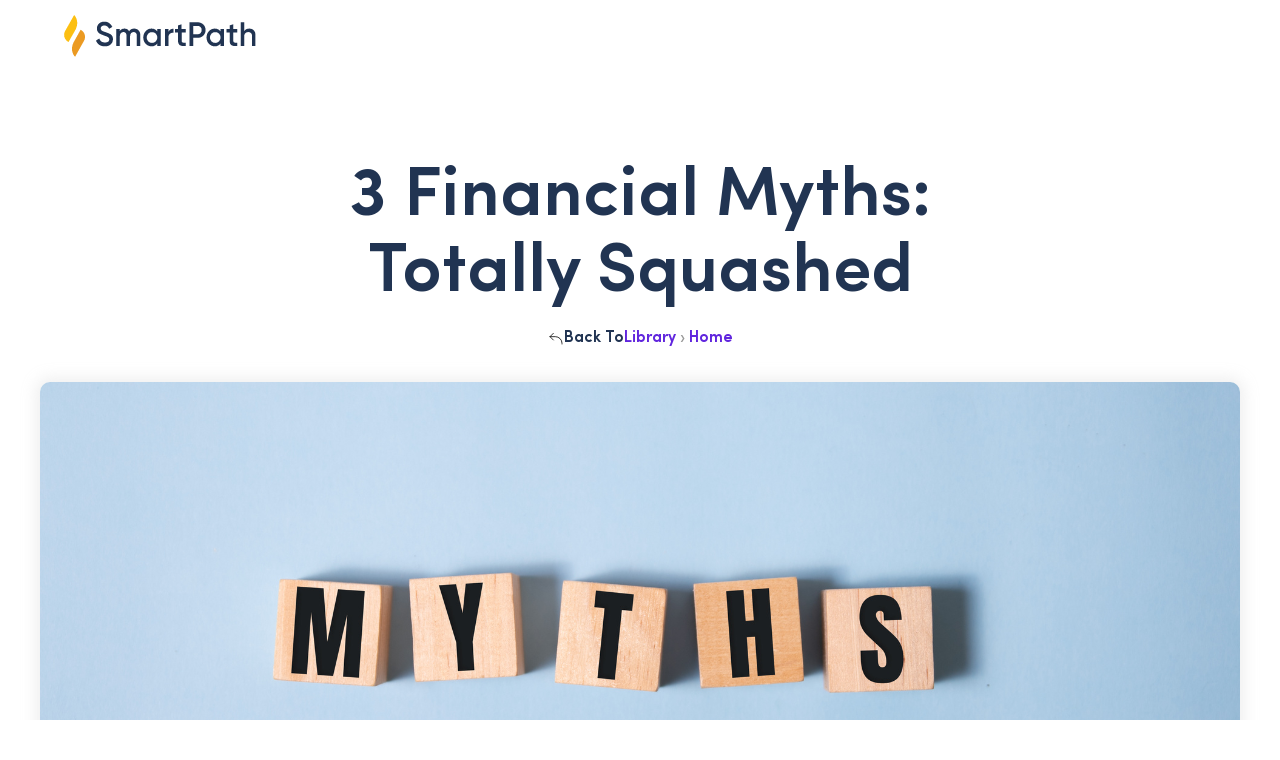

--- FILE ---
content_type: text/html
request_url: https://www.joinsmartpath.com/library/article/3-financial-myths-squashed
body_size: 10372
content:
<!DOCTYPE html><!-- Last Published: Mon Nov 17 2025 14:04:19 GMT+0000 (Coordinated Universal Time) --><html data-wf-domain="www.joinsmartpath.com" data-wf-page="65fdbabdeb353937b7c5a75a" data-wf-site="64f205445005fd88ad5ca350" data-wf-collection="65fdbabdeb353937b7c5a722" data-wf-item-slug="3-financial-myths-squashed"><head><meta charset="utf-8"/><title>3 Financial Myths: Totally Squashed | SmartPath</title><meta content="There&#x27;s a ton of financial myths parading around as truth. It’s time we call out these long-believed “truths” for what they really are." name="description"/><meta content="3 Financial Myths: Totally Squashed | SmartPath" property="og:title"/><meta content="There&#x27;s a ton of financial myths parading around as truth. It’s time we call out these long-believed “truths” for what they really are." property="og:description"/><meta content="https://cdn.prod.website-files.com/6500a96b633839e2c9f9f336/650cb3148c55d5d16c358d3b_Home__3_Financial_Myths__Totally_Squashed.png" property="og:image"/><meta content="3 Financial Myths: Totally Squashed | SmartPath" property="twitter:title"/><meta content="There&#x27;s a ton of financial myths parading around as truth. It’s time we call out these long-believed “truths” for what they really are." property="twitter:description"/><meta content="https://cdn.prod.website-files.com/6500a96b633839e2c9f9f336/650cb3148c55d5d16c358d3b_Home__3_Financial_Myths__Totally_Squashed.png" property="twitter:image"/><meta property="og:type" content="website"/><meta content="summary_large_image" name="twitter:card"/><meta content="width=device-width, initial-scale=1" name="viewport"/><link href="https://cdn.prod.website-files.com/64f205445005fd88ad5ca350/css/smartpath-build.webflow.shared.6ea16f065.min.css" rel="stylesheet" type="text/css"/><link href="https://fonts.googleapis.com" rel="preconnect"/><link href="https://fonts.gstatic.com" rel="preconnect" crossorigin="anonymous"/><script src="https://ajax.googleapis.com/ajax/libs/webfont/1.6.26/webfont.js" type="text/javascript"></script><script type="text/javascript">WebFont.load({  google: {    families: ["Permanent Marker:regular"]  }});</script><script src="https://use.typekit.net/iqy5rbt.js" type="text/javascript"></script><script type="text/javascript">try{Typekit.load();}catch(e){}</script><script type="text/javascript">!function(o,c){var n=c.documentElement,t=" w-mod-";n.className+=t+"js",("ontouchstart"in o||o.DocumentTouch&&c instanceof DocumentTouch)&&(n.className+=t+"touch")}(window,document);</script><link href="https://cdn.prod.website-files.com/64f205445005fd88ad5ca350/64fb8c256f7b21fc591433c4_favicon-smartpath.svg" rel="shortcut icon" type="image/x-icon"/><link href="https://cdn.prod.website-files.com/64f205445005fd88ad5ca350/64fb8c2a6f7b21fc59143808_favicon-smartpath-256.svg" rel="apple-touch-icon"/><link href="https://www.joinsmartpath.com/library/article/3-financial-myths-squashed" rel="canonical"/><script async="" src="https://www.googletagmanager.com/gtag/js?id=G-N9TZP78ZPX"></script><script type="text/javascript">window.dataLayer = window.dataLayer || [];function gtag(){dataLayer.push(arguments);}gtag('set', 'developer_id.dZGVlNj', true);gtag('js', new Date());gtag('config', 'G-N9TZP78ZPX');</script><!-- Google Tag Manager -->
<script>(function(w,d,s,l,i){w[l]=w[l]||[];w[l].push({'gtm.start':
new Date().getTime(),event:'gtm.js'});var f=d.getElementsByTagName(s)[0],
j=d.createElement(s),dl=l!='dataLayer'?'&l='+l:'';j.async=true;j.src=
'https://www.googletagmanager.com/gtm.js?id='+i+dl;f.parentNode.insertBefore(j,f);
})(window,document,'script','dataLayer','GTM-MV4N829');</script>
<!-- End Google Tag Manager -->
<meta name="robots" content="noindex"></head><body><div class="page-wrapper"><div data-animation="default" class="navbar_component w-nav" data-easing2="ease" fs-scrolldisable-element="smart-nav" data-easing="ease" data-collapse="medium" data-w-id="1b13f9dd-d6ce-d720-45c5-2bf15ea87f68" role="banner" data-duration="400"><div class="container-large"><div class="navbar_container"><a href="/" class="navbar_logo-link w-nav-brand"><img src="https://cdn.prod.website-files.com/64f205445005fd88ad5ca350/651b212262cb88823df6258b_smartpath-logo.svg" loading="lazy" alt="SmartPath logo" class="navbar_logo"/></a><div class="navbar_menu-button w-nav-button"></div></div></div></div><div class="w-embed w-iframe"><!-- Google Tag Manager (noscript) -->
<noscript><iframe src="https://www.googletagmanager.com/ns.html?id=GTM-MV4N829"
height="0" width="0" style="display:none;visibility:hidden"></iframe></noscript>
<!-- End Google Tag Manager (noscript) --></div><div class="global-styles w-embed"><style>
/* Remove to make responsive scaling
html { font-size: calc(0.625rem + 0.41666666666666663vw); }
@media screen and (max-width:1920px) { html { font-size: calc(0.625rem + 0.41666666666666674vw); } }
@media screen and (max-width:1440px) { html { font-size: calc(0.8126951092611863rem + 0.20811654526534862vw); } }
@media screen and (max-width:479px) { html { font-size: calc(0.7494769874476988rem + 0.8368200836820083vw); } }

/* Make text look crisper and more legible in all browsers */
body {
  -webkit-font-smoothing: antialiased;
  -moz-osx-font-smoothing: grayscale;
  text-rendering: optimizeLegibility;
}

/* Focus state style for keyboard navigation for the focusable elements */
*[tabindex]:focus-visible,
  input[type="file"]:focus-visible {
   outline: 0.125rem solid #4d65ff;
   outline-offset: 0.125rem;
}

/* Get rid of top margin on first element in any rich text element */
.w-richtext > :not(div):first-child, .w-richtext > div:first-child > :first-child {
  margin-top: 0 !important;
}

/* Get rid of bottom margin on last element in any rich text element */
.w-richtext>:last-child, .w-richtext ol li:last-child, .w-richtext ul li:last-child {
	margin-bottom: 0 !important;
}

/* Prevent all click and hover interaction with an element */
.pointer-events-off {
	pointer-events: none;
}

/* Enables all click and hover interaction with an element */
.pointer-events-on {
  pointer-events: auto;
}

/* Create a class of .div-square which maintains a 1:1 dimension of a div */
.div-square::after {
	content: "";
	display: block;
	padding-bottom: 100%;
}

/* Make sure containers never lose their center alignment */
.container-medium,.container-small, .container-large {
	margin-right: auto !important;
  margin-left: auto !important;
}

/* 
Make the following elements inherit typography styles from the parent and not have hardcoded values. 
Important: You will not be able to style for example "All Links" in Designer with this CSS applied.
Uncomment this CSS to use it in the project. Leave this message for future hand-off.
*/
/*
a,
.w-input,
.w-select,
.w-tab-link,
.w-nav-link,
.w-dropdown-btn,
.w-dropdown-toggle,
.w-dropdown-link {
  color: inherit;
  text-decoration: inherit;
  font-size: inherit;
}
*/

/* Apply "..." after 3 lines of text */
.text-style-3lines {
	display: -webkit-box;
	overflow: hidden;
	-webkit-line-clamp: 3;
	-webkit-box-orient: vertical;
}

/* Apply "..." after 2 lines of text */
.text-style-2lines {
	display: -webkit-box;
	overflow: hidden;
	-webkit-line-clamp: 2;
	-webkit-box-orient: vertical;
}

/* Adds inline flex display */
.display-inlineflex {
  display: inline-flex;
}

/* These classes are never overwritten */
.hide {
  display: none !important;
}

@media screen and (max-width: 991px) {
  .hide, .hide-tablet {
    display: none !important;
  }
}
@media screen and (max-width: 767px){
  .hide-mobile-landscape{
    display: none !important;
  }
}
@media screen and (max-width: 479px){
  .hide-mobile{
    display: none !important;
  }
}
 
.margin-0 {
  margin: 0rem !important;
}
  
.padding-0 {
  padding: 0rem !important;
}

.spacing-clean {
padding: 0rem !important;
margin: 0rem !important;
}

.margin-top {
  margin-right: 0rem !important;
  margin-bottom: 0rem !important;
  margin-left: 0rem !important;
}

.padding-top {
  padding-right: 0rem !important;
  padding-bottom: 0rem !important;
  padding-left: 0rem !important;
}
  
.margin-right {
  margin-top: 0rem !important;
  margin-bottom: 0rem !important;
  margin-left: 0rem !important;
}

.padding-right {
  padding-top: 0rem !important;
  padding-bottom: 0rem !important;
  padding-left: 0rem !important;
}

.margin-bottom {
  margin-top: 0rem !important;
  margin-right: 0rem !important;
  margin-left: 0rem !important;
}

.padding-bottom {
  padding-top: 0rem !important;
  padding-right: 0rem !important;
  padding-left: 0rem !important;
}

.margin-left {
  margin-top: 0rem !important;
  margin-right: 0rem !important;
  margin-bottom: 0rem !important;
}
  
.padding-left {
  padding-top: 0rem !important;
  padding-right: 0rem !important;
  padding-bottom: 0rem !important;
}
  
.margin-horizontal {
  margin-top: 0rem !important;
  margin-bottom: 0rem !important;
}

.padding-horizontal {
  padding-top: 0rem !important;
  padding-bottom: 0rem !important;
}

.margin-vertical {
  margin-right: 0rem !important;
  margin-left: 0rem !important;
}
  
.padding-vertical {
  padding-right: 0rem !important;
  padding-left: 0rem !important;
}

/* Set css appearance to none & border radius to 0 */
input, textarea {
  -webkit-appearance: none; /* webkit browsers */
  -moz-appearance: none; /* firefox browser */
  appearance: none;
  border-radius: 0;  
}

.w-slider-dot.w-active {
  background-color: #ffc107!important;
}

/* Media Query Menu */
@media only screen and (max-width: 1100px) and (min-width: 992px) {
  .navigation_menu {
    position: absolute;
    left: 0%;
    top: 0%;
    right: 0%;
    bottom: auto;
    z-index: 1;
    display: none;
    overflow: hidden;
    width: 100vw;
    height: 100vh;
    flex-direction: column;
    justify-content: flex-start;
    background-color: white;
    align-items: center;
  }
  .navigation_mobile-trigger {
    display: block;
    position: relative;
    z-index: 2
  }
  .navigation_menu-scroll {
    overflow: scroll;
    height: 100%;
    padding-top: 8.5em;
    padding-right: 4.5rem;
    padding-bottom: 8.5em;
    padding-left: 4.5rem;
    flex-direction: column;
    justify-content: flex-start;
    align-items: flex-start;
  }
  .navigation_menu-links {
    display: flex;
    width: 100%;
    flex-direction: column;
    justify-content: flex-start;
    align-items: flex-start;
  }
  .navigation_link {
    width: 100%;
    height: auto;
    margin-right: 0rem;
    padding-top: 1.5rem;
    padding-bottom: 1.5rem;
    padding-left: 0rem;
    align-items: flex-start;
    border-bottom-width: 0.1em;
    font-size: 1.5rem;
  }
  .navigation_link.w--current {
    border-bottom-style: none;
  }
}

/* Media Query Button */
@media only screen and (max-width: 1351px) and (min-width: 992px) {
  .button.first {
    margin-bottom: 1.5rem;
  }
}
</style></div><main class="main-wrapper"><header class="section_home-hero"><div class="padding-global"><div class="container-large"><div class="padding-section_custom"><div class="home-hero_content-wrapper max-width-large"><h1>3 Financial Myths: Totally Squashed</h1><div><div class="button is-icon is-alternative align-center"><div class="icon-1x1-small w-embed"><svg viewBox="0 0 20 20" fill="none" xmlns="http://www.w3.org/2000/svg"><path d="M6.667 4.167 2.5 8.334 6.667 12.5" stroke="#000" stroke-linecap="round" stroke-linejoin="round"/><path d="M2.5 8.334h6.667a8.333 8.333 0 0 1 8.333 8.333v.834" stroke="#000" stroke-linecap="round" stroke-linejoin="round"/></svg></div><div class="text-size-regular">Back to</div><a href="/library" class="text-link text-size-regular"><span class="text-color-purple">Library</span></a><div class="text-size-regular text-color-grey">›</div><div class="w-dyn-list"><div role="list" class="w-dyn-items"><div role="listitem" class="text-size-regular w-dyn-item"><a href="/library/topic/home" class="text-link">Home</a></div></div></div></div></div></div><div class="margin-top margin-small"><div class="home-hero_image is-library"><img loading="lazy" src="https://cdn.prod.website-files.com/6500a96b633839e2c9f9f336/650cb3148c55d5d16c358d3b_Home__3_Financial_Myths__Totally_Squashed.png" alt=""/></div></div><div class="home-hero-line_wrapper"><div class="line-1_wrapper"><img src="https://cdn.prod.website-files.com/64f205445005fd88ad5ca350/64f2162b617569224ab80b46_line-1.svg" loading="lazy" alt="" class="line-1"/></div><div class="line-2_wrapper"><img src="https://cdn.prod.website-files.com/64f205445005fd88ad5ca350/64f2178387b976f532d41950_line-2.svg" loading="lazy" alt="" class="line-2"/></div></div><section class="gradient-bg"><div class="bg-circle _1"></div><div class="bg-circle _2"></div><div class="bg-circle _3"></div><div class="bg-circle _4"></div><div class="bg-circle _5"></div><div class="bg-circle _6"></div></section></div></div></div></header><header class="section_article"><div class="padding-global"><div class="max-width-large align-center"><div><div class="rtb is-library max-width-large align-center w-richtext"><p>There are a ton of myths out there parading around as truth. But the real truth is that these myths are keeping people, well, broke!</p><p>We’ve all messed up when it comes to money, and it’s about time we call out these long-believed “truths” for what they really are: myths. Once you know the real truth, you can continue your journey toward financial peace.</p><h4>“My vehicle warranty covers all repairs.” </h4><p>I was getting my oil changed today when I overheard a woman’s struggles with the dealership. It went like this:</p><p><strong>Dealership:</strong> “Your broken axle needs immediate repair and will cost you $700.”</p><p><strong>Woman: </strong>“My car only has 30,000 miles on it -- the axle isn’t covered under the original warranty?”</p><p><strong>Dealership: </strong>“Because you’ve had the car longer than 6 years, no.”</p><p><strong>Woman: </strong>“I bought an extended warranty through [provider], let me call them because it should be covered. I pay them a good bit of money each month.”</p><p>She calls the provider… </p><p><strong>Provider: </strong>“Well ma’am, I’m looking at a 3-page list of parts not covered by this warranty, and the axle is on it. Unfortunately, we cannot process your claim.” </p><p>She was frustrated. I was frustrated for her. She later told me she’d been paying $50/mo for 6 years on various warranties (that’s $3,600!), and never needed to file a claim until now.</p><p>Warranties sound attractive because they promise to cover substantial repair expenses in exchange for a small monthly payment. But the fine print paints a less promising picture as to what circumstances and which parts are covered. SmartPath CEO Alok Deshpande’s self-made millionaire mother once said, “don’t buy anything you don’t completely understand.” Car warranties are a great example of a commonly misunderstood service.</p><p>Rather than commit your money to a warranty contract, set up a car repair fund instead, and do the saving yourself. A good rule of thumb is:</p><figure class="w-richtext-align-normal w-richtext-figure-type-image"><div><img src="https://cdn.prod.website-files.com/6500a96b633839e2c9f9f336/65183db261008515c96c1df1_Library_Chart_SavingMyth.png" loading="lazy" alt=""/></div></figure><h4>“Social Security is going away.”</h4><p>As an advisor, I hear this concern a lot. But if Social Security were to just “disappear,” do you know how many families would be impacted? 61 Million. Yes, that’s how many people are currently receiving some form of Social Security benefits, most of which rely a great deal on them for their basic needs. If checks were cut off, rents/mortgages would go unpaid, savings would deplete faster, and retirees would have to go back to work. Future collectors would have to work longer, save more, demand higher salaries (which companies may not be able to afford to do). It would create an economic disaster. </p><p>It’s unlikely that Social Security benefits will just “go away” for current and future check collectors. It’s much more likely that benefits will be reduced or accessible at a later age (i.e. 65 rather than 62).</p><p>To account for these potential changes when planning for retirement you can:</p><ul role="list"><li>Assume your estimated benefit today will be 20% less when you file. </li><li>Assume your benefit will not adjust for inflation each year. That means it won’t increase at all once you start taking it.  </li></ul><p>Here are some more ideas on how to <a href="https://joinsmartpath.com/library/article/making-sense-of-social-security/" target="_blank">incorporate Social Security benefits</a> into your retirement planning. </p><h4>“It’s financially smarter to buy a home vs rent.” </h4><p>A client of mine, we’ll call her Jasmine, got an itch to buy a home. She was 27-years old and just moved to a new city to start her 4-year medical residency. </p><p>Jasmine’s reasons to buy:</p><ul role="list"><li>I only need to put $5,000 down.</li><li>The mortgage would be $200 less than current rent. </li><li>I can build equity while I’m living in a new city.</li></ul><p>These were OK reasons, but they excluded some deeper financial and lifestyle considerations like:</p><ul role="list"><li><strong>Total Cost: </strong>She’d deplete her savings account to $500 after making the down payment. The prospective home was 20-years old and needed work. Jasmine had the money for the down payment, but not for anything else. </li><li><strong>Time:</strong> Jasmine spent close to 70 hours/week at the hospital for residency training. Did she really want to dedicate her sacred off-days to house upkeep?</li><li><strong>Length in City: </strong>Jasmine did not intend to stay in her new city after residency. Acquiring and selling a home is expensive, especially if you’re only planning to stay for 4 years. </li></ul><p>‍<a href="https://joinsmartpath.com/library/article/should-you-buy-or-rent/" target="_blank">Think beyond finances if you&#x27;re considering buying a home</a>. Do you have the time? Does homeownership fit the current season of your life? If you’re attending school, starting your career, recently divorced or moving to a new city, the ease and lesser responsibilities of renting may better fit your lifestyle.</p></div><div class="margin-top margin-medium"><div class="share-link_wrapper"><div class="text-size-regular text-weight-semibold">Share this post</div><div class="margin-top margin-small"><div class="library-social"><a id="mail" r-share-url="1" href="#" target="_blank" class="social-link w-inline-block"><div class="icon-1x1-xmedium w-embed"><svg width="auto" height="auto" viewBox="0 0 32 32" fill="none" xmlns="http://www.w3.org/2000/svg">
<rect width="32" height="32" rx="16" fill="#F4F4F4"/>
<path d="M8.22172 23.5355C8.68559 24.0001 9.23669 24.3684 9.84334 24.6193C10.45 24.8702 11.1002 24.9987 11.7567 24.9975C12.4133 24.9987 13.0637 24.8701 13.6705 24.6192C14.2774 24.3683 14.8286 24.0001 15.2927 23.5355L18.1207 20.7065L16.7067 19.2925L13.8787 22.1215C13.3152 22.6825 12.5524 22.9975 11.7572 22.9975C10.962 22.9975 10.1992 22.6825 9.63572 22.1215C9.07422 21.5583 8.75892 20.7954 8.75892 20C8.75892 19.2047 9.07422 18.4418 9.63572 17.8785L12.4647 15.0505L11.0507 13.6365L8.22172 16.4645C7.28552 17.403 6.75977 18.6745 6.75977 20C6.75977 21.3256 7.28552 22.5971 8.22172 23.5355ZM23.7777 15.0505C24.7134 14.1118 25.2388 12.8404 25.2388 11.515C25.2388 10.1896 24.7134 8.91825 23.7777 7.97953C22.8393 7.04334 21.5678 6.51758 20.2422 6.51758C18.9166 6.51758 17.6452 7.04334 16.7067 7.97953L13.8787 10.8085L15.2927 12.2225L18.1207 9.39353C18.6842 8.83252 19.447 8.51756 20.2422 8.51756C21.0374 8.51756 21.8002 8.83252 22.3637 9.39353C22.9252 9.9568 23.2405 10.7197 23.2405 11.515C23.2405 12.3104 22.9252 13.0733 22.3637 13.6365L19.5347 16.4645L20.9487 17.8785L23.7777 15.0505Z" fill="#213452"/>
<path d="M12.4637 20.7076L11.0487 19.2936L19.5357 10.8076L20.9497 12.2226L12.4637 20.7076Z" fill="#213452"/>
</svg></div></a><a r-share-linkedin="1" href="https://www.linkedin.com/company/smartpath-financial/" target="_blank" class="social-link w-inline-block"><div class="icon-1x1-xmedium w-embed"><svg width="auto" height="auto" viewBox="0 0 32 32" fill="none" xmlns="http://www.w3.org/2000/svg">
<rect width="32" height="32" rx="16" fill="#F4F4F4"/>
<path fill-rule="evenodd" clip-rule="evenodd" d="M8.5 7.24268C7.67157 7.24268 7 7.91425 7 8.74268V23.7427C7 24.5711 7.67157 25.2427 8.5 25.2427H23.5C24.3284 25.2427 25 24.5711 25 23.7427V8.74268C25 7.91425 24.3284 7.24268 23.5 7.24268H8.5ZM12.5208 11.2454C12.5264 12.2016 11.8106 12.7909 10.9612 12.7866C10.1611 12.7824 9.46357 12.1454 9.46779 11.2468C9.47201 10.4016 10.14 9.72243 11.0076 9.74212C11.8879 9.76181 12.5264 10.4073 12.5208 11.2454ZM16.2797 14.0044H13.7597H13.7583V22.5643H16.4217V22.3646C16.4217 21.9847 16.4214 21.6047 16.4211 21.2246C16.4203 20.2108 16.4194 19.1959 16.4246 18.1824C16.426 17.9363 16.4372 17.6804 16.5005 17.4455C16.7381 16.568 17.5271 16.0013 18.4074 16.1406C18.9727 16.2291 19.3467 16.5568 19.5042 17.0898C19.6013 17.423 19.6449 17.7816 19.6491 18.129C19.6605 19.1766 19.6589 20.2242 19.6573 21.2719C19.6567 21.6417 19.6561 22.0117 19.6561 22.3815V22.5629H22.328V22.3576C22.328 21.9056 22.3278 21.4537 22.3275 21.0018C22.327 19.8723 22.3264 18.7428 22.3294 17.6129C22.3308 17.1024 22.276 16.599 22.1508 16.1054C21.9638 15.3713 21.5771 14.7638 20.9485 14.3251C20.5027 14.0129 20.0133 13.8118 19.4663 13.7893C19.404 13.7867 19.3412 13.7833 19.2781 13.7799C18.9984 13.7648 18.7141 13.7494 18.4467 13.8033C17.6817 13.9566 17.0096 14.3068 16.5019 14.9241C16.4429 14.9949 16.3852 15.0668 16.2991 15.1741L16.2797 15.1984V14.0044ZM9.68164 22.5671H12.3324V14.01H9.68164V22.5671Z" fill="#213452"/>
</svg></div></a><a r-share-twitter="twitter" href="https://twitter.com/smartpathfin" target="_blank" class="social-link w-inline-block"><div class="icon-1x1-xmedium w-embed"><svg width="auto" height="auto" viewBox="0 0 32 32" fill="none" xmlns="http://www.w3.org/2000/svg">
<rect width="32" height="32" rx="16" fill="#F4F4F4"/>
<path d="M21.1761 8.24268H23.9362L17.9061 15.0201L25 24.2427H19.4456L15.0951 18.6493L10.1172 24.2427H7.35544L13.8052 16.9935L7 8.24268H12.6954L16.6279 13.3553L21.1761 8.24268ZM20.2073 22.6181H21.7368L11.8644 9.78196H10.2232L20.2073 22.6181Z" fill="#213452"/>
</svg></div></a><a r-share-facebook="1" href="https://www.instagram.com/joinsmartpath" target="_blank" class="social-link w-inline-block"><div class="icon-1x1-xmedium w-embed"><svg width="auto" height="auto" viewBox="0 0 32 32" fill="none" xmlns="http://www.w3.org/2000/svg">
<rect width="32" height="32" rx="16" fill="#F4F4F4"/>
<path d="M26 16.3038C26 10.7472 21.5229 6.24268 16 6.24268C10.4771 6.24268 6 10.7472 6 16.3038C6 21.3255 9.65684 25.4879 14.4375 26.2427V19.2121H11.8984V16.3038H14.4375V14.0872C14.4375 11.5656 15.9305 10.1728 18.2146 10.1728C19.3088 10.1728 20.4531 10.3693 20.4531 10.3693V12.8453H19.1922C17.95 12.8453 17.5625 13.6209 17.5625 14.4166V16.3038H20.3359L19.8926 19.2121H17.5625V26.2427C22.3432 25.4879 26 21.3257 26 16.3038Z" fill="#213452"/>
</svg></div></a></div><div fs-socialshare-element="url" class="hide">This is some text inside of a div block.</div></div></div></div><div class="margin-vertical margin-medium"><div class="divider is-gray"></div></div></div></div></div></header><section class="section_blog36"><div class="padding-global"><div class="container-large"><div class="padding-section-medium"><div class="margin-bottom margin-large"><h2 class="text-align-center">Related Posts</h2></div><div class="blog_component-2"><div class="blog_list-wrapper-2"><div class="w-dyn-list"><div fs-cmsload-mode="pagination" fs-cmsload-element="list" role="list" class="blog_list-2 w-dyn-items"><div role="listitem" class="w-dyn-item"><div class="blog_item-2"><a href="/library/article/sinking-funds" class="blog_item-link-2 w-inline-block"><div class="blog_image-wrapper-2"><img alt="" loading="lazy" src="https://cdn.prod.website-files.com/6500a96b633839e2c9f9f336/650cb314bd99f46150c841bd_Home__Saving_for_Large_Expenses__a_Little_Bit_at_a_Time.png" class="blog_image-2 is-library"/></div><div class="blog_item-content-2"><div class="blog_item-content-top-2"><div class="blog_title-wrapper"><h3 class="heading-style-h5">Saving for Large Expenses, a Little Bit at a Time</h3></div><div class="text-size-regular text-style-3lines">Saving for large expenses is a good way to avoid needing to use credit cards, but what&#x27;s the best way to track savings that are &quot;earmarked&quot;?</div></div><div class="blog_button-wrapper"><div class="button is-link is-icon"><div>Read more</div><div class="icon-embed-xxsmall w-embed"><svg width="auto" height="auto" viewBox="0 0 20 21" fill="none" xmlns="http://www.w3.org/2000/svg">
<path d="M13.4768 10.0702L9.00683 5.60021L10.1852 4.42188L16.6668 10.9035L10.1852 17.3852L9.00683 16.2069L13.4768 11.7369H3.3335V10.0702H13.4768Z" fill="#213452"/>
</svg></div></div></div></div></a></div></div><div role="listitem" class="w-dyn-item"><div class="blog_item-2"><a href="/library/article/strategic-housing-default" class="blog_item-link-2 w-inline-block"><div class="blog_image-wrapper-2"><img alt="" loading="lazy" src="https://cdn.prod.website-files.com/6500a96b633839e2c9f9f336/650cb31568acdde28920e5ed_Home__Strategic_Housing_Default.png" class="blog_image-2 is-library"/></div><div class="blog_item-content-2"><div class="blog_item-content-top-2"><div class="blog_title-wrapper"><h3 class="heading-style-h5">Strategic Housing Default</h3></div><div class="text-size-regular text-style-3lines">Can defaulting on your house be a financially strategic move?</div></div><div class="blog_button-wrapper"><div class="button is-link is-icon"><div>Read more</div><div class="icon-embed-xxsmall w-embed"><svg width="auto" height="auto" viewBox="0 0 20 21" fill="none" xmlns="http://www.w3.org/2000/svg">
<path d="M13.4768 10.0702L9.00683 5.60021L10.1852 4.42188L16.6668 10.9035L10.1852 17.3852L9.00683 16.2069L13.4768 11.7369H3.3335V10.0702H13.4768Z" fill="#213452"/>
</svg></div></div></div></div></a></div></div><div role="listitem" class="w-dyn-item"><div class="blog_item-2"><a href="/library/article/should-you-buy-or-rent" class="blog_item-link-2 w-inline-block"><div class="blog_image-wrapper-2"><img alt="" loading="lazy" src="https://cdn.prod.website-files.com/6500a96b633839e2c9f9f336/650cb314734062953ef39a40_Homeownership__To_Buy_or_Not_to_Buy__Plain_.png" class="blog_image-2 is-library"/></div><div class="blog_item-content-2"><div class="blog_item-content-top-2"><div class="blog_title-wrapper"><h3 class="heading-style-h5">Home Ownership: To Buy or Not to Buy</h3></div><div class="text-size-regular text-style-3lines">If you are looking into home ownership, set yourself up for success by coming to the table well-prepared.</div></div><div class="blog_button-wrapper"><div class="button is-link is-icon"><div>Read more</div><div class="icon-embed-xxsmall w-embed"><svg width="auto" height="auto" viewBox="0 0 20 21" fill="none" xmlns="http://www.w3.org/2000/svg">
<path d="M13.4768 10.0702L9.00683 5.60021L10.1852 4.42188L16.6668 10.9035L10.1852 17.3852L9.00683 16.2069L13.4768 11.7369H3.3335V10.0702H13.4768Z" fill="#213452"/>
</svg></div></div></div></div></a></div></div></div></div></div><div class="margin-top margin-xlarge hide"><div class="button-group is-center"><a href="#" class="button is-secondary w-button">View all</a></div></div></div></div></div></div></section></main><footer class="footer_component"><div class="padding-section-medium"><div class="padding-global"><div class="container-large"><div class="g-footer_credit-wrapper"><div class="footer-info"><a href="/terms" class="text-size-regular no-margin">Terms &amp; Conditions</a><a href="#" class="text-size-regular no-margin">Privacy Policy</a></div><div class="g-footer_credit-wrapper"><div class="max-width-large"><div class="g-footer_legal">© <span class="copyright-year">2023</span> All Rights Reserved. Investment advisory services offered through SmartPath Advisors, LLC, a wholly-owned subsidiary of SmartPath, Inc. SmartPath Advisors, LLC is an SEC registered investment adviser.</div></div></div></div></div></div></div></footer></div><script src="https://d3e54v103j8qbb.cloudfront.net/js/jquery-3.5.1.min.dc5e7f18c8.js?site=64f205445005fd88ad5ca350" type="text/javascript" integrity="sha256-9/aliU8dGd2tb6OSsuzixeV4y/faTqgFtohetphbbj0=" crossorigin="anonymous"></script><script src="https://cdn.prod.website-files.com/64f205445005fd88ad5ca350/js/webflow.schunk.36b8fb49256177c8.js" type="text/javascript"></script><script src="https://cdn.prod.website-files.com/64f205445005fd88ad5ca350/js/webflow.schunk.1f06580db77e5a44.js" type="text/javascript"></script><script src="https://cdn.prod.website-files.com/64f205445005fd88ad5ca350/js/webflow.abccc38d.432504f633a753cd.js" type="text/javascript"></script><!-- copyright year -->
<script>
// when the DOM is ready
document.addEventListener("DOMContentLoaded", function() { 
  // get the the span element
  const yrSpan = document.querySelector('.copyright-year');
  // get the current year
  const currentYr = new Date().getFullYear();
  // set the year span element's text to the current year
  yrSpan.textContent = currentYr;
});
</script><script src="https://tools.refokus.com/social-share/bundle.v1.0.0.js"></script></body></html>

--- FILE ---
content_type: text/css
request_url: https://cdn.prod.website-files.com/64f205445005fd88ad5ca350/css/smartpath-build.webflow.shared.6ea16f065.min.css
body_size: 32299
content:
html{-webkit-text-size-adjust:100%;-ms-text-size-adjust:100%;font-family:sans-serif}body{margin:0}article,aside,details,figcaption,figure,footer,header,hgroup,main,menu,nav,section,summary{display:block}audio,canvas,progress,video{vertical-align:baseline;display:inline-block}audio:not([controls]){height:0;display:none}[hidden],template{display:none}a{background-color:#0000}a:active,a:hover{outline:0}abbr[title]{border-bottom:1px dotted}b,strong{font-weight:700}dfn{font-style:italic}h1{margin:.67em 0;font-size:2em}mark{color:#000;background:#ff0}small{font-size:80%}sub,sup{vertical-align:baseline;font-size:75%;line-height:0;position:relative}sup{top:-.5em}sub{bottom:-.25em}img{border:0}svg:not(:root){overflow:hidden}hr{box-sizing:content-box;height:0}pre{overflow:auto}code,kbd,pre,samp{font-family:monospace;font-size:1em}button,input,optgroup,select,textarea{color:inherit;font:inherit;margin:0}button{overflow:visible}button,select{text-transform:none}button,html input[type=button],input[type=reset]{-webkit-appearance:button;cursor:pointer}button[disabled],html input[disabled]{cursor:default}button::-moz-focus-inner,input::-moz-focus-inner{border:0;padding:0}input{line-height:normal}input[type=checkbox],input[type=radio]{box-sizing:border-box;padding:0}input[type=number]::-webkit-inner-spin-button,input[type=number]::-webkit-outer-spin-button{height:auto}input[type=search]{-webkit-appearance:none}input[type=search]::-webkit-search-cancel-button,input[type=search]::-webkit-search-decoration{-webkit-appearance:none}legend{border:0;padding:0}textarea{overflow:auto}optgroup{font-weight:700}table{border-collapse:collapse;border-spacing:0}td,th{padding:0}@font-face{font-family:webflow-icons;src:url([data-uri])format("truetype");font-weight:400;font-style:normal}[class^=w-icon-],[class*=\ w-icon-]{speak:none;font-variant:normal;text-transform:none;-webkit-font-smoothing:antialiased;-moz-osx-font-smoothing:grayscale;font-style:normal;font-weight:400;line-height:1;font-family:webflow-icons!important}.w-icon-slider-right:before{content:""}.w-icon-slider-left:before{content:""}.w-icon-nav-menu:before{content:""}.w-icon-arrow-down:before,.w-icon-dropdown-toggle:before{content:""}.w-icon-file-upload-remove:before{content:""}.w-icon-file-upload-icon:before{content:""}*{box-sizing:border-box}html{height:100%}body{color:#333;background-color:#fff;min-height:100%;margin:0;font-family:Arial,sans-serif;font-size:14px;line-height:20px}img{vertical-align:middle;max-width:100%;display:inline-block}html.w-mod-touch *{background-attachment:scroll!important}.w-block{display:block}.w-inline-block{max-width:100%;display:inline-block}.w-clearfix:before,.w-clearfix:after{content:" ";grid-area:1/1/2/2;display:table}.w-clearfix:after{clear:both}.w-hidden{display:none}.w-button{color:#fff;line-height:inherit;cursor:pointer;background-color:#3898ec;border:0;border-radius:0;padding:9px 15px;text-decoration:none;display:inline-block}input.w-button{-webkit-appearance:button}html[data-w-dynpage] [data-w-cloak]{color:#0000!important}.w-code-block{margin:unset}pre.w-code-block code{all:inherit}.w-optimization{display:contents}.w-webflow-badge,.w-webflow-badge>img{box-sizing:unset;width:unset;height:unset;max-height:unset;max-width:unset;min-height:unset;min-width:unset;margin:unset;padding:unset;float:unset;clear:unset;border:unset;border-radius:unset;background:unset;background-image:unset;background-position:unset;background-size:unset;background-repeat:unset;background-origin:unset;background-clip:unset;background-attachment:unset;background-color:unset;box-shadow:unset;transform:unset;direction:unset;font-family:unset;font-weight:unset;color:unset;font-size:unset;line-height:unset;font-style:unset;font-variant:unset;text-align:unset;letter-spacing:unset;-webkit-text-decoration:unset;text-decoration:unset;text-indent:unset;text-transform:unset;list-style-type:unset;text-shadow:unset;vertical-align:unset;cursor:unset;white-space:unset;word-break:unset;word-spacing:unset;word-wrap:unset;transition:unset}.w-webflow-badge{white-space:nowrap;cursor:pointer;box-shadow:0 0 0 1px #0000001a,0 1px 3px #0000001a;visibility:visible!important;opacity:1!important;z-index:2147483647!important;color:#aaadb0!important;overflow:unset!important;background-color:#fff!important;border-radius:3px!important;width:auto!important;height:auto!important;margin:0!important;padding:6px!important;font-size:12px!important;line-height:14px!important;text-decoration:none!important;display:inline-block!important;position:fixed!important;inset:auto 12px 12px auto!important;transform:none!important}.w-webflow-badge>img{position:unset;visibility:unset!important;opacity:1!important;vertical-align:middle!important;display:inline-block!important}h1,h2,h3,h4,h5,h6{margin-bottom:10px;font-weight:700}h1{margin-top:20px;font-size:38px;line-height:44px}h2{margin-top:20px;font-size:32px;line-height:36px}h3{margin-top:20px;font-size:24px;line-height:30px}h4{margin-top:10px;font-size:18px;line-height:24px}h5{margin-top:10px;font-size:14px;line-height:20px}h6{margin-top:10px;font-size:12px;line-height:18px}p{margin-top:0;margin-bottom:10px}blockquote{border-left:5px solid #e2e2e2;margin:0 0 10px;padding:10px 20px;font-size:18px;line-height:22px}figure{margin:0 0 10px}ul,ol{margin-top:0;margin-bottom:10px;padding-left:40px}.w-list-unstyled{padding-left:0;list-style:none}.w-embed:before,.w-embed:after{content:" ";grid-area:1/1/2/2;display:table}.w-embed:after{clear:both}.w-video{width:100%;padding:0;position:relative}.w-video iframe,.w-video object,.w-video embed{border:none;width:100%;height:100%;position:absolute;top:0;left:0}fieldset{border:0;margin:0;padding:0}button,[type=button],[type=reset]{cursor:pointer;-webkit-appearance:button;border:0}.w-form{margin:0 0 15px}.w-form-done{text-align:center;background-color:#ddd;padding:20px;display:none}.w-form-fail{background-color:#ffdede;margin-top:10px;padding:10px;display:none}label{margin-bottom:5px;font-weight:700;display:block}.w-input,.w-select{color:#333;vertical-align:middle;background-color:#fff;border:1px solid #ccc;width:100%;height:38px;margin-bottom:10px;padding:8px 12px;font-size:14px;line-height:1.42857;display:block}.w-input::placeholder,.w-select::placeholder{color:#999}.w-input:focus,.w-select:focus{border-color:#3898ec;outline:0}.w-input[disabled],.w-select[disabled],.w-input[readonly],.w-select[readonly],fieldset[disabled] .w-input,fieldset[disabled] .w-select{cursor:not-allowed}.w-input[disabled]:not(.w-input-disabled),.w-select[disabled]:not(.w-input-disabled),.w-input[readonly],.w-select[readonly],fieldset[disabled]:not(.w-input-disabled) .w-input,fieldset[disabled]:not(.w-input-disabled) .w-select{background-color:#eee}textarea.w-input,textarea.w-select{height:auto}.w-select{background-color:#f3f3f3}.w-select[multiple]{height:auto}.w-form-label{cursor:pointer;margin-bottom:0;font-weight:400;display:inline-block}.w-radio{margin-bottom:5px;padding-left:20px;display:block}.w-radio:before,.w-radio:after{content:" ";grid-area:1/1/2/2;display:table}.w-radio:after{clear:both}.w-radio-input{float:left;margin:3px 0 0 -20px;line-height:normal}.w-file-upload{margin-bottom:10px;display:block}.w-file-upload-input{opacity:0;z-index:-100;width:.1px;height:.1px;position:absolute;overflow:hidden}.w-file-upload-default,.w-file-upload-uploading,.w-file-upload-success{color:#333;display:inline-block}.w-file-upload-error{margin-top:10px;display:block}.w-file-upload-default.w-hidden,.w-file-upload-uploading.w-hidden,.w-file-upload-error.w-hidden,.w-file-upload-success.w-hidden{display:none}.w-file-upload-uploading-btn{cursor:pointer;background-color:#fafafa;border:1px solid #ccc;margin:0;padding:8px 12px;font-size:14px;font-weight:400;display:flex}.w-file-upload-file{background-color:#fafafa;border:1px solid #ccc;flex-grow:1;justify-content:space-between;margin:0;padding:8px 9px 8px 11px;display:flex}.w-file-upload-file-name{font-size:14px;font-weight:400;display:block}.w-file-remove-link{cursor:pointer;width:auto;height:auto;margin-top:3px;margin-left:10px;padding:3px;display:block}.w-icon-file-upload-remove{margin:auto;font-size:10px}.w-file-upload-error-msg{color:#ea384c;padding:2px 0;display:inline-block}.w-file-upload-info{padding:0 12px;line-height:38px;display:inline-block}.w-file-upload-label{cursor:pointer;background-color:#fafafa;border:1px solid #ccc;margin:0;padding:8px 12px;font-size:14px;font-weight:400;display:inline-block}.w-icon-file-upload-icon,.w-icon-file-upload-uploading{width:20px;margin-right:8px;display:inline-block}.w-icon-file-upload-uploading{height:20px}.w-container{max-width:940px;margin-left:auto;margin-right:auto}.w-container:before,.w-container:after{content:" ";grid-area:1/1/2/2;display:table}.w-container:after{clear:both}.w-container .w-row{margin-left:-10px;margin-right:-10px}.w-row:before,.w-row:after{content:" ";grid-area:1/1/2/2;display:table}.w-row:after{clear:both}.w-row .w-row{margin-left:0;margin-right:0}.w-col{float:left;width:100%;min-height:1px;padding-left:10px;padding-right:10px;position:relative}.w-col .w-col{padding-left:0;padding-right:0}.w-col-1{width:8.33333%}.w-col-2{width:16.6667%}.w-col-3{width:25%}.w-col-4{width:33.3333%}.w-col-5{width:41.6667%}.w-col-6{width:50%}.w-col-7{width:58.3333%}.w-col-8{width:66.6667%}.w-col-9{width:75%}.w-col-10{width:83.3333%}.w-col-11{width:91.6667%}.w-col-12{width:100%}.w-hidden-main{display:none!important}@media screen and (max-width:991px){.w-container{max-width:728px}.w-hidden-main{display:inherit!important}.w-hidden-medium{display:none!important}.w-col-medium-1{width:8.33333%}.w-col-medium-2{width:16.6667%}.w-col-medium-3{width:25%}.w-col-medium-4{width:33.3333%}.w-col-medium-5{width:41.6667%}.w-col-medium-6{width:50%}.w-col-medium-7{width:58.3333%}.w-col-medium-8{width:66.6667%}.w-col-medium-9{width:75%}.w-col-medium-10{width:83.3333%}.w-col-medium-11{width:91.6667%}.w-col-medium-12{width:100%}.w-col-stack{width:100%;left:auto;right:auto}}@media screen and (max-width:767px){.w-hidden-main,.w-hidden-medium{display:inherit!important}.w-hidden-small{display:none!important}.w-row,.w-container .w-row{margin-left:0;margin-right:0}.w-col{width:100%;left:auto;right:auto}.w-col-small-1{width:8.33333%}.w-col-small-2{width:16.6667%}.w-col-small-3{width:25%}.w-col-small-4{width:33.3333%}.w-col-small-5{width:41.6667%}.w-col-small-6{width:50%}.w-col-small-7{width:58.3333%}.w-col-small-8{width:66.6667%}.w-col-small-9{width:75%}.w-col-small-10{width:83.3333%}.w-col-small-11{width:91.6667%}.w-col-small-12{width:100%}}@media screen and (max-width:479px){.w-container{max-width:none}.w-hidden-main,.w-hidden-medium,.w-hidden-small{display:inherit!important}.w-hidden-tiny{display:none!important}.w-col{width:100%}.w-col-tiny-1{width:8.33333%}.w-col-tiny-2{width:16.6667%}.w-col-tiny-3{width:25%}.w-col-tiny-4{width:33.3333%}.w-col-tiny-5{width:41.6667%}.w-col-tiny-6{width:50%}.w-col-tiny-7{width:58.3333%}.w-col-tiny-8{width:66.6667%}.w-col-tiny-9{width:75%}.w-col-tiny-10{width:83.3333%}.w-col-tiny-11{width:91.6667%}.w-col-tiny-12{width:100%}}.w-widget{position:relative}.w-widget-map{width:100%;height:400px}.w-widget-map label{width:auto;display:inline}.w-widget-map img{max-width:inherit}.w-widget-map .gm-style-iw{text-align:center}.w-widget-map .gm-style-iw>button{display:none!important}.w-widget-twitter{overflow:hidden}.w-widget-twitter-count-shim{vertical-align:top;text-align:center;background:#fff;border:1px solid #758696;border-radius:3px;width:28px;height:20px;display:inline-block;position:relative}.w-widget-twitter-count-shim *{pointer-events:none;-webkit-user-select:none;user-select:none}.w-widget-twitter-count-shim .w-widget-twitter-count-inner{text-align:center;color:#999;font-family:serif;font-size:15px;line-height:12px;position:relative}.w-widget-twitter-count-shim .w-widget-twitter-count-clear{display:block;position:relative}.w-widget-twitter-count-shim.w--large{width:36px;height:28px}.w-widget-twitter-count-shim.w--large .w-widget-twitter-count-inner{font-size:18px;line-height:18px}.w-widget-twitter-count-shim:not(.w--vertical){margin-left:5px;margin-right:8px}.w-widget-twitter-count-shim:not(.w--vertical).w--large{margin-left:6px}.w-widget-twitter-count-shim:not(.w--vertical):before,.w-widget-twitter-count-shim:not(.w--vertical):after{content:" ";pointer-events:none;border:solid #0000;width:0;height:0;position:absolute;top:50%;left:0}.w-widget-twitter-count-shim:not(.w--vertical):before{border-width:4px;border-color:#75869600 #5d6c7b #75869600 #75869600;margin-top:-4px;margin-left:-9px}.w-widget-twitter-count-shim:not(.w--vertical).w--large:before{border-width:5px;margin-top:-5px;margin-left:-10px}.w-widget-twitter-count-shim:not(.w--vertical):after{border-width:4px;border-color:#fff0 #fff #fff0 #fff0;margin-top:-4px;margin-left:-8px}.w-widget-twitter-count-shim:not(.w--vertical).w--large:after{border-width:5px;margin-top:-5px;margin-left:-9px}.w-widget-twitter-count-shim.w--vertical{width:61px;height:33px;margin-bottom:8px}.w-widget-twitter-count-shim.w--vertical:before,.w-widget-twitter-count-shim.w--vertical:after{content:" ";pointer-events:none;border:solid #0000;width:0;height:0;position:absolute;top:100%;left:50%}.w-widget-twitter-count-shim.w--vertical:before{border-width:5px;border-color:#5d6c7b #75869600 #75869600;margin-left:-5px}.w-widget-twitter-count-shim.w--vertical:after{border-width:4px;border-color:#fff #fff0 #fff0;margin-left:-4px}.w-widget-twitter-count-shim.w--vertical .w-widget-twitter-count-inner{font-size:18px;line-height:22px}.w-widget-twitter-count-shim.w--vertical.w--large{width:76px}.w-background-video{color:#fff;height:500px;position:relative;overflow:hidden}.w-background-video>video{object-fit:cover;z-index:-100;background-position:50%;background-size:cover;width:100%;height:100%;margin:auto;position:absolute;inset:-100%}.w-background-video>video::-webkit-media-controls-start-playback-button{-webkit-appearance:none;display:none!important}.w-background-video--control{background-color:#0000;padding:0;position:absolute;bottom:1em;right:1em}.w-background-video--control>[hidden]{display:none!important}.w-slider{text-align:center;clear:both;-webkit-tap-highlight-color:#0000;tap-highlight-color:#0000;background:#ddd;height:300px;position:relative}.w-slider-mask{z-index:1;white-space:nowrap;height:100%;display:block;position:relative;left:0;right:0;overflow:hidden}.w-slide{vertical-align:top;white-space:normal;text-align:left;width:100%;height:100%;display:inline-block;position:relative}.w-slider-nav{z-index:2;text-align:center;-webkit-tap-highlight-color:#0000;tap-highlight-color:#0000;height:40px;margin:auto;padding-top:10px;position:absolute;inset:auto 0 0}.w-slider-nav.w-round>div{border-radius:100%}.w-slider-nav.w-num>div{font-size:inherit;line-height:inherit;width:auto;height:auto;padding:.2em .5em}.w-slider-nav.w-shadow>div{box-shadow:0 0 3px #3336}.w-slider-nav-invert{color:#fff}.w-slider-nav-invert>div{background-color:#2226}.w-slider-nav-invert>div.w-active{background-color:#222}.w-slider-dot{cursor:pointer;background-color:#fff6;width:1em;height:1em;margin:0 3px .5em;transition:background-color .1s,color .1s;display:inline-block;position:relative}.w-slider-dot.w-active{background-color:#fff}.w-slider-dot:focus{outline:none;box-shadow:0 0 0 2px #fff}.w-slider-dot:focus.w-active{box-shadow:none}.w-slider-arrow-left,.w-slider-arrow-right{cursor:pointer;color:#fff;-webkit-tap-highlight-color:#0000;tap-highlight-color:#0000;-webkit-user-select:none;user-select:none;width:80px;margin:auto;font-size:40px;position:absolute;inset:0;overflow:hidden}.w-slider-arrow-left [class^=w-icon-],.w-slider-arrow-right [class^=w-icon-],.w-slider-arrow-left [class*=\ w-icon-],.w-slider-arrow-right [class*=\ w-icon-]{position:absolute}.w-slider-arrow-left:focus,.w-slider-arrow-right:focus{outline:0}.w-slider-arrow-left{z-index:3;right:auto}.w-slider-arrow-right{z-index:4;left:auto}.w-icon-slider-left,.w-icon-slider-right{width:1em;height:1em;margin:auto;inset:0}.w-slider-aria-label{clip:rect(0 0 0 0);border:0;width:1px;height:1px;margin:-1px;padding:0;position:absolute;overflow:hidden}.w-slider-force-show{display:block!important}.w-dropdown{text-align:left;z-index:900;margin-left:auto;margin-right:auto;display:inline-block;position:relative}.w-dropdown-btn,.w-dropdown-toggle,.w-dropdown-link{vertical-align:top;color:#222;text-align:left;white-space:nowrap;margin-left:auto;margin-right:auto;padding:20px;text-decoration:none;position:relative}.w-dropdown-toggle{-webkit-user-select:none;user-select:none;cursor:pointer;padding-right:40px;display:inline-block}.w-dropdown-toggle:focus{outline:0}.w-icon-dropdown-toggle{width:1em;height:1em;margin:auto 20px auto auto;position:absolute;top:0;bottom:0;right:0}.w-dropdown-list{background:#ddd;min-width:100%;display:none;position:absolute}.w-dropdown-list.w--open{display:block}.w-dropdown-link{color:#222;padding:10px 20px;display:block}.w-dropdown-link.w--current{color:#0082f3}.w-dropdown-link:focus{outline:0}@media screen and (max-width:767px){.w-nav-brand{padding-left:10px}}.w-lightbox-backdrop{cursor:auto;letter-spacing:normal;text-indent:0;text-shadow:none;text-transform:none;visibility:visible;white-space:normal;word-break:normal;word-spacing:normal;word-wrap:normal;color:#fff;text-align:center;z-index:2000;opacity:0;-webkit-user-select:none;-moz-user-select:none;-webkit-tap-highlight-color:transparent;background:#000000e6;outline:0;font-family:Helvetica Neue,Helvetica,Ubuntu,Segoe UI,Verdana,sans-serif;font-size:17px;font-style:normal;font-weight:300;line-height:1.2;list-style:disc;position:fixed;inset:0;-webkit-transform:translate(0)}.w-lightbox-backdrop,.w-lightbox-container{-webkit-overflow-scrolling:touch;height:100%;overflow:auto}.w-lightbox-content{height:100vh;position:relative;overflow:hidden}.w-lightbox-view{opacity:0;width:100vw;height:100vh;position:absolute}.w-lightbox-view:before{content:"";height:100vh}.w-lightbox-group,.w-lightbox-group .w-lightbox-view,.w-lightbox-group .w-lightbox-view:before{height:86vh}.w-lightbox-frame,.w-lightbox-view:before{vertical-align:middle;display:inline-block}.w-lightbox-figure{margin:0;position:relative}.w-lightbox-group .w-lightbox-figure{cursor:pointer}.w-lightbox-img{width:auto;max-width:none;height:auto}.w-lightbox-image{float:none;max-width:100vw;max-height:100vh;display:block}.w-lightbox-group .w-lightbox-image{max-height:86vh}.w-lightbox-caption{text-align:left;text-overflow:ellipsis;white-space:nowrap;background:#0006;padding:.5em 1em;position:absolute;bottom:0;left:0;right:0;overflow:hidden}.w-lightbox-embed{width:100%;height:100%;position:absolute;inset:0}.w-lightbox-control{cursor:pointer;background-position:50%;background-repeat:no-repeat;background-size:24px;width:4em;transition:all .3s;position:absolute;top:0}.w-lightbox-left{background-image:url([data-uri]);display:none;bottom:0;left:0}.w-lightbox-right{background-image:url([data-uri]);display:none;bottom:0;right:0}.w-lightbox-close{background-image:url([data-uri]);background-size:18px;height:2.6em;right:0}.w-lightbox-strip{white-space:nowrap;padding:0 1vh;line-height:0;position:absolute;bottom:0;left:0;right:0;overflow:auto hidden}.w-lightbox-item{box-sizing:content-box;cursor:pointer;width:10vh;padding:2vh 1vh;display:inline-block;-webkit-transform:translate(0,0)}.w-lightbox-active{opacity:.3}.w-lightbox-thumbnail{background:#222;height:10vh;position:relative;overflow:hidden}.w-lightbox-thumbnail-image{position:absolute;top:0;left:0}.w-lightbox-thumbnail .w-lightbox-tall{width:100%;top:50%;transform:translateY(-50%)}.w-lightbox-thumbnail .w-lightbox-wide{height:100%;left:50%;transform:translate(-50%)}.w-lightbox-spinner{box-sizing:border-box;border:5px solid #0006;border-radius:50%;width:40px;height:40px;margin-top:-20px;margin-left:-20px;animation:.8s linear infinite spin;position:absolute;top:50%;left:50%}.w-lightbox-spinner:after{content:"";border:3px solid #0000;border-bottom-color:#fff;border-radius:50%;position:absolute;inset:-4px}.w-lightbox-hide{display:none}.w-lightbox-noscroll{overflow:hidden}@media (min-width:768px){.w-lightbox-content{height:96vh;margin-top:2vh}.w-lightbox-view,.w-lightbox-view:before{height:96vh}.w-lightbox-group,.w-lightbox-group .w-lightbox-view,.w-lightbox-group .w-lightbox-view:before{height:84vh}.w-lightbox-image{max-width:96vw;max-height:96vh}.w-lightbox-group .w-lightbox-image{max-width:82.3vw;max-height:84vh}.w-lightbox-left,.w-lightbox-right{opacity:.5;display:block}.w-lightbox-close{opacity:.8}.w-lightbox-control:hover{opacity:1}}.w-lightbox-inactive,.w-lightbox-inactive:hover{opacity:0}.w-richtext:before,.w-richtext:after{content:" ";grid-area:1/1/2/2;display:table}.w-richtext:after{clear:both}.w-richtext[contenteditable=true]:before,.w-richtext[contenteditable=true]:after{white-space:initial}.w-richtext ol,.w-richtext ul{overflow:hidden}.w-richtext .w-richtext-figure-selected.w-richtext-figure-type-video div:after,.w-richtext .w-richtext-figure-selected[data-rt-type=video] div:after,.w-richtext .w-richtext-figure-selected.w-richtext-figure-type-image div,.w-richtext .w-richtext-figure-selected[data-rt-type=image] div{outline:2px solid #2895f7}.w-richtext figure.w-richtext-figure-type-video>div:after,.w-richtext figure[data-rt-type=video]>div:after{content:"";display:none;position:absolute;inset:0}.w-richtext figure{max-width:60%;position:relative}.w-richtext figure>div:before{cursor:default!important}.w-richtext figure img{width:100%}.w-richtext figure figcaption.w-richtext-figcaption-placeholder{opacity:.6}.w-richtext figure div{color:#0000;font-size:0}.w-richtext figure.w-richtext-figure-type-image,.w-richtext figure[data-rt-type=image]{display:table}.w-richtext figure.w-richtext-figure-type-image>div,.w-richtext figure[data-rt-type=image]>div{display:inline-block}.w-richtext figure.w-richtext-figure-type-image>figcaption,.w-richtext figure[data-rt-type=image]>figcaption{caption-side:bottom;display:table-caption}.w-richtext figure.w-richtext-figure-type-video,.w-richtext figure[data-rt-type=video]{width:60%;height:0}.w-richtext figure.w-richtext-figure-type-video iframe,.w-richtext figure[data-rt-type=video] iframe{width:100%;height:100%;position:absolute;top:0;left:0}.w-richtext figure.w-richtext-figure-type-video>div,.w-richtext figure[data-rt-type=video]>div{width:100%}.w-richtext figure.w-richtext-align-center{clear:both;margin-left:auto;margin-right:auto}.w-richtext figure.w-richtext-align-center.w-richtext-figure-type-image>div,.w-richtext figure.w-richtext-align-center[data-rt-type=image]>div{max-width:100%}.w-richtext figure.w-richtext-align-normal{clear:both}.w-richtext figure.w-richtext-align-fullwidth{text-align:center;clear:both;width:100%;max-width:100%;margin-left:auto;margin-right:auto;display:block}.w-richtext figure.w-richtext-align-fullwidth>div{padding-bottom:inherit;display:inline-block}.w-richtext figure.w-richtext-align-fullwidth>figcaption{display:block}.w-richtext figure.w-richtext-align-floatleft{float:left;clear:none;margin-right:15px}.w-richtext figure.w-richtext-align-floatright{float:right;clear:none;margin-left:15px}.w-nav{z-index:1000;background:#ddd;position:relative}.w-nav:before,.w-nav:after{content:" ";grid-area:1/1/2/2;display:table}.w-nav:after{clear:both}.w-nav-brand{float:left;color:#333;text-decoration:none;position:relative}.w-nav-link{vertical-align:top;color:#222;text-align:left;margin-left:auto;margin-right:auto;padding:20px;text-decoration:none;display:inline-block;position:relative}.w-nav-link.w--current{color:#0082f3}.w-nav-menu{float:right;position:relative}[data-nav-menu-open]{text-align:center;background:#c8c8c8;min-width:200px;position:absolute;top:100%;left:0;right:0;overflow:visible;display:block!important}.w--nav-link-open{display:block;position:relative}.w-nav-overlay{width:100%;display:none;position:absolute;top:100%;left:0;right:0;overflow:hidden}.w-nav-overlay [data-nav-menu-open]{top:0}.w-nav[data-animation=over-left] .w-nav-overlay{width:auto}.w-nav[data-animation=over-left] .w-nav-overlay,.w-nav[data-animation=over-left] [data-nav-menu-open]{z-index:1;top:0;right:auto}.w-nav[data-animation=over-right] .w-nav-overlay{width:auto}.w-nav[data-animation=over-right] .w-nav-overlay,.w-nav[data-animation=over-right] [data-nav-menu-open]{z-index:1;top:0;left:auto}.w-nav-button{float:right;cursor:pointer;-webkit-tap-highlight-color:#0000;tap-highlight-color:#0000;-webkit-user-select:none;user-select:none;padding:18px;font-size:24px;display:none;position:relative}.w-nav-button:focus{outline:0}.w-nav-button.w--open{color:#fff;background-color:#c8c8c8}.w-nav[data-collapse=all] .w-nav-menu{display:none}.w-nav[data-collapse=all] .w-nav-button,.w--nav-dropdown-open,.w--nav-dropdown-toggle-open{display:block}.w--nav-dropdown-list-open{position:static}@media screen and (max-width:991px){.w-nav[data-collapse=medium] .w-nav-menu{display:none}.w-nav[data-collapse=medium] .w-nav-button{display:block}}@media screen and (max-width:767px){.w-nav[data-collapse=small] .w-nav-menu{display:none}.w-nav[data-collapse=small] .w-nav-button{display:block}.w-nav-brand{padding-left:10px}}@media screen and (max-width:479px){.w-nav[data-collapse=tiny] .w-nav-menu{display:none}.w-nav[data-collapse=tiny] .w-nav-button{display:block}}.w-tabs{position:relative}.w-tabs:before,.w-tabs:after{content:" ";grid-area:1/1/2/2;display:table}.w-tabs:after{clear:both}.w-tab-menu{position:relative}.w-tab-link{vertical-align:top;text-align:left;cursor:pointer;color:#222;background-color:#ddd;padding:9px 30px;text-decoration:none;display:inline-block;position:relative}.w-tab-link.w--current{background-color:#c8c8c8}.w-tab-link:focus{outline:0}.w-tab-content{display:block;position:relative;overflow:hidden}.w-tab-pane{display:none;position:relative}.w--tab-active{display:block}@media screen and (max-width:479px){.w-tab-link{display:block}}.w-ix-emptyfix:after{content:""}@keyframes spin{0%{transform:rotate(0)}to{transform:rotate(360deg)}}.w-dyn-empty{background-color:#ddd;padding:10px}.w-dyn-hide,.w-dyn-bind-empty,.w-condition-invisible{display:none!important}.wf-layout-layout{display:grid}@font-face{font-family:Sofia Pro;src:url(https://cdn.prod.website-files.com/64f205445005fd88ad5ca350/64f20c1ca1681bab1f744220_SofiaProBlack-Italic.ttf)format("truetype");font-weight:900;font-style:italic;font-display:swap}@font-face{font-family:Sofia Pro;src:url(https://cdn.prod.website-files.com/64f205445005fd88ad5ca350/64f20c1cc2be7267d74d49b8_SofiaProBlack.ttf)format("truetype");font-weight:900;font-style:normal;font-display:swap}@font-face{font-family:Sofia Pro;src:url(https://cdn.prod.website-files.com/64f205445005fd88ad5ca350/64f20c1c63958ea183e37b16_SofiaProExtraLight.ttf)format("truetype"),url(https://cdn.prod.website-files.com/64f205445005fd88ad5ca350/64f20c1ded886d13a6e5c1b7_SofiaProUltraLight.ttf)format("truetype");font-weight:200;font-style:normal;font-display:swap}@font-face{font-family:Sofia Pro;src:url(https://cdn.prod.website-files.com/64f205445005fd88ad5ca350/64f20c1c8463c13f7e58fa9b_SofiaProLight-Italic.ttf)format("truetype");font-weight:300;font-style:italic;font-display:swap}@font-face{font-family:Sofia Pro;src:url(https://cdn.prod.website-files.com/64f205445005fd88ad5ca350/64f20c1ca753c1ed93d6361b_SofiaProExtraLight-Italic.ttf)format("truetype"),url(https://cdn.prod.website-files.com/64f205445005fd88ad5ca350/64f20c1da1681bab1f7442a3_SofiaProUltraLight-Italic.ttf)format("truetype");font-weight:200;font-style:italic;font-display:swap}@font-face{font-family:Sofia Pro;src:url(https://cdn.prod.website-files.com/64f205445005fd88ad5ca350/64f20c1c8fa7cb4899cd912c_SofiaProBold-Italic.ttf)format("truetype");font-weight:700;font-style:italic;font-display:swap}@font-face{font-family:Sofia Pro;src:url(https://cdn.prod.website-files.com/64f205445005fd88ad5ca350/64f20c1cdbffae8a635b8c82_SofiaProMedium-Italic.ttf)format("truetype");font-weight:500;font-style:italic;font-display:swap}@font-face{font-family:Sofia Pro;src:url(https://cdn.prod.website-files.com/64f205445005fd88ad5ca350/64f20c1c2a35f4183ae4141b_SofiaProMedium.ttf)format("truetype");font-weight:500;font-style:normal;font-display:swap}@font-face{font-family:Sofia Pro;src:url(https://cdn.prod.website-files.com/64f205445005fd88ad5ca350/64f20c1c3b698c23873059e6_SofiaProLight.ttf)format("truetype");font-weight:300;font-style:normal;font-display:swap}@font-face{font-family:Sofia Pro;src:url(https://cdn.prod.website-files.com/64f205445005fd88ad5ca350/64f20c1c7d6477504d86ce5b_SofiaProRegular.ttf)format("truetype");font-weight:400;font-style:normal;font-display:swap}@font-face{font-family:Sofia Pro;src:url(https://cdn.prod.website-files.com/64f205445005fd88ad5ca350/64f20c1cdbaf4cb6634d77ce_SofiaProRegular-Italic.ttf)format("truetype");font-weight:400;font-style:italic;font-display:swap}@font-face{font-family:Sofia Pro;src:url(https://cdn.prod.website-files.com/64f205445005fd88ad5ca350/64f20c1cd815ad419b657cd9_SofiaProSemiBold-Italic.ttf)format("truetype");font-weight:600;font-style:italic;font-display:swap}@font-face{font-family:Sofia Pro;src:url(https://cdn.prod.website-files.com/64f205445005fd88ad5ca350/64f20c1ca753c1ed93d63641_SofiaProSemiBold.ttf)format("truetype");font-weight:600;font-style:normal;font-display:swap}@font-face{font-family:Sofia Pro;src:url(https://cdn.prod.website-files.com/64f205445005fd88ad5ca350/64f20c1c5c0dca2a2285cf16_SofiaProBold.ttf)format("truetype");font-weight:700;font-style:normal;font-display:swap}:root{--text-color:#213452;--blue:#6126de;--dark-grey:#979797;--white-smoke:#f6f6f6;--gold:#ffc107;--indigo:#421f85;--green-yellow:#c6ec32;--crimson:#ec1961;--white:white;--blue-2:#093bed;--pale-grey:#e8eef6;--turquoise:#79c6c0;--card-bg:#f8f8f8;--shadow-color:#bebebe;--white-smoke-2:#f6f6f6;--light-grey:#77869e;--accessible-components--dark-grey:#9b9b9b;--mid-grey:#4d5767;--accessible-components--dodger-blue:#1378d1}.w-layout-grid{grid-row-gap:16px;grid-column-gap:16px;grid-template-rows:auto auto;grid-template-columns:1fr 1fr;grid-auto-columns:1fr;display:grid}.w-form-formradioinput--inputType-custom{border:1px solid #ccc;border-radius:50%;width:12px;height:12px}.w-form-formradioinput--inputType-custom.w--redirected-focus{box-shadow:0 0 3px 1px #3898ec}.w-form-formradioinput--inputType-custom.w--redirected-checked{border-width:4px;border-color:#3898ec}body{color:var(--text-color);font-family:Sofia Pro,sans-serif;font-size:1.25rem;font-weight:400;line-height:1.5}h1{color:var(--text-color);text-transform:capitalize;margin-top:0;margin-bottom:0;font-family:Sofia Pro,sans-serif;font-size:4.35rem;font-weight:600;line-height:1.1}h2{color:var(--text-color);text-transform:capitalize;margin-top:0;margin-bottom:0;font-size:3.5rem;font-weight:600;line-height:1.2}h3{text-transform:capitalize;margin-top:0;margin-bottom:0;font-size:2.5rem;font-weight:600;line-height:1.2}h4{text-transform:capitalize;margin-top:0;margin-bottom:0;font-size:1.875rem;font-weight:600;line-height:1.4}h5{margin-top:0;margin-bottom:0;font-size:1.25rem;font-weight:700;line-height:1.5}h6{margin-top:0;margin-bottom:0;font-size:1rem;font-weight:700;line-height:1.5}p{color:var(--text-color);margin-bottom:0;line-height:1.3}a{color:var(--blue)}ul,ol{margin-top:0;margin-bottom:0;padding-left:1.5rem}li{margin-bottom:.25rem}img{object-fit:cover;width:100%;max-width:100%;height:100%;display:inline-block}label{margin-bottom:.25rem;font-weight:500}blockquote{border-left:.25rem solid #e2e2e2;margin-bottom:0;padding:0 1.25rem;font-size:1.25rem;line-height:1.5}figure{margin-top:2rem;margin-bottom:2rem}figcaption{text-align:center;margin-top:.25rem}.utility-page_component{justify-content:center;align-items:center;width:100vw;max-width:100%;height:80vh;max-height:100%;padding-left:1.25rem;padding-right:1.25rem;display:flex}.utility-page_wrapper{grid-column-gap:1rem;grid-row-gap:1rem;text-align:center;flex-direction:column;justify-content:flex-start;align-items:stretch;max-width:37.5rem;display:flex}.utility-page_wrapper.position-relative{position:relative}.utility-page_form{grid-column-gap:1rem;grid-row-gap:1rem;flex-direction:column;justify-content:flex-start;align-items:stretch;display:flex}.utility-page_image{margin-left:auto;margin-right:auto}.global-styles{display:block;position:fixed;inset:0% auto auto 0%}.margin-custom2{margin:2.5rem}.padding-xlarge{padding:4rem}.margin-xlarge{margin:4rem}.margin-xsmall{margin:.5rem}.padding-xhuge{padding:8rem}.margin-custom1{margin:1.5rem}.padding-0{padding:0}.padding-xxhuge{padding:12rem}.padding-huge{padding:6rem}.margin-large{margin:3rem}.padding-xxlarge{padding:5rem}.margin-xxsmall{margin:.25rem}.padding-custom3{padding:3.5rem}.padding-large{padding:3rem}.margin-tiny{margin:.125rem}.padding-small{padding:1rem}.padding-custom2{padding:2.5rem}.margin-custom3{margin:3.5rem}.padding-custom1{padding:1.5rem}.margin-huge{margin:6rem}.padding-medium{padding:2rem}.padding-xsmall{padding:.5rem}.margin-xxlarge{margin:5rem}.padding-xxsmall{padding:.25rem}.margin-xhuge{margin:8rem}.padding-tiny{padding:.125rem}.margin-small{margin:1rem}.margin-medium{margin:2rem}.margin-xxhuge{margin:12rem}.margin-0{margin:0}.margin-horizontal{margin-top:0;margin-bottom:0}.padding-top{padding-bottom:0;padding-left:0;padding-right:0}.margin-vertical{margin-left:0;margin-right:0}.margin-vertical.margin-small{color:var(--text-color)}.margin-vertical.margin-medium{grid-column-gap:68px;grid-row-gap:68px;justify-content:space-between;align-items:stretch;margin-top:25px;margin-bottom:18px;display:flex}.margin-bottom,.margin-bottom.margin-small,.margin-bottom.margin-xxsmall{margin-top:0;margin-left:0;margin-right:0}.padding-left{padding-top:0;padding-bottom:0;padding-right:0}.padding-vertical{padding-left:0;padding-right:0}.padding-horizontal{padding-top:0;padding-bottom:0}.margin-right{margin-top:0;margin-bottom:0;margin-left:0}.margin-top.margin-xsmall{margin-top:2rem}.margin-top.margin-large{margin:50px auto 0}.margin-top.margin-medium{margin:35px 0 0}.margin-top.margin-small{margin:20px 0 30px}.margin-top.customer-avatar-wrap{grid-column-gap:1.5rem;grid-row-gap:1.5rem;grid-template-rows:auto;grid-template-columns:1fr 1fr;grid-auto-columns:1fr;margin-top:3.75rem;display:flex}.margin-left{margin-top:0;margin-bottom:0;margin-right:0}.padding-right{padding-top:0;padding-bottom:0;padding-left:0}.padding-bottom{padding-top:0;padding-left:0;padding-right:0}.form_checkbox{flex-direction:row;align-items:center;margin-bottom:.5rem;padding-left:0;display:flex}.form_checkbox-icon{border-radius:.125rem;width:.875rem;height:.875rem;margin:0 .5rem 0 0}.form_checkbox-icon.w--redirected-checked{background-size:90%;border-radius:.125rem;width:.875rem;height:.875rem;margin:0 .5rem 0 0}.form_checkbox-icon.w--redirected-focus{border-radius:.125rem;width:.875rem;height:.875rem;margin:0 .5rem 0 0;box-shadow:0 0 .25rem 0 #3898ec}.fs-styleguide_background{border:1px solid #0000001a;flex-direction:column;justify-content:center;align-items:stretch;width:100%;display:flex}.fs-styleguide_spacing{grid-column-gap:.5rem;grid-row-gap:.5rem;background-image:linear-gradient(#fff0,#2d40ea1a);grid-template-rows:auto auto;grid-template-columns:1fr;grid-auto-columns:1fr;place-content:start;place-items:start stretch;display:grid;position:relative}.icon-1x1-small{flex:none;width:1rem;height:1rem}.overflow-auto{overflow:auto}.spacing-clean{margin:0;padding:0}.icon-1x1-large{flex:none;width:2.5rem;height:2.5rem}.icon-1x1-large.is-footer{mix-blend-mode:darken}.icon-1x1-large.feature{width:5rem;height:5rem}.z-index-2{z-index:2;position:relative}.fs-styleguide_background-space{width:1px;height:1px;margin:5rem}.text-weight-semibold{color:var(--text-color);font-weight:600}.text-weight-semibold.underline-text.is-nav_link{background-image:none;background-position:0 0;background-repeat:repeat;background-size:auto}.text-weight-semibold.underline-text.is-nav_link:hover{color:var(--blue);background-image:url(https://cdn.prod.website-files.com/64f205445005fd88ad5ca350/64f94e019f16d9a1af55f093_purple-underline.svg);background-position:50% 160%;background-repeat:no-repeat;background-size:auto 1rem}.text-style-strikethrough{text-decoration:line-through}.fs-styleguide_item{grid-column-gap:1.125rem;grid-row-gap:1.125rem;border-bottom:1px solid #0000001a;grid-template-rows:auto;grid-template-columns:1fr;grid-auto-columns:1fr;place-content:start;place-items:start;padding-bottom:3rem;display:grid;position:relative}.fs-styleguide_item.is-stretch{justify-items:stretch}.max-width-full{width:100%;max-width:none}.fs-styleguide_item-header{border-bottom:1px solid #0000001a;width:100%;padding-bottom:2rem}.fs-styleguide_heading-large{text-align:center;font-size:6rem}.background-color-black{color:#f5f5f5;background-color:#000}.z-index-1{z-index:1;position:relative}.text-color-black{color:#000}.text-color-grey{color:gray}.fs-styleguide_2-col{grid-column-gap:4rem;grid-row-gap:4rem;grid-template-rows:auto;grid-template-columns:1fr 1fr;grid-auto-columns:1fr;display:grid}.fs-styleguide_2-col.is-align-start{align-items:start}.fs-styleguide_2-col.is-hero{grid-column-gap:4rem;grid-row-gap:4rem;grid-template-rows:auto;grid-template-columns:1.2fr 1fr;grid-auto-columns:1fr;display:grid}.fs-styleguide_2-col.is-reversed{grid-column-gap:4rem;grid-template-columns:1fr 1fr}.fs-styleguide_2-col.is-reversed.padding-section-small{place-items:baseline}.fs-styleguide_2-col.ndr{grid-column-gap:2rem;grid-row-gap:2rem}.form_message-success{padding:1.25rem}.fs-styleguide_row{grid-column-gap:.75rem;grid-row-gap:.75rem;flex-direction:row;grid-template-rows:auto;grid-template-columns:auto;grid-auto-columns:auto;grid-auto-flow:column;justify-content:flex-start;align-items:center;display:flex}.heading-style-h3{font-size:2.5rem;font-weight:600;line-height:1.2}.heading-style-h3.text-color-white{margin-top:.9rem;line-height:1.2}.text-rich-text h1,.text-rich-text h2,.text-rich-text h3,.text-rich-text h4{margin-top:1.5rem;margin-bottom:1rem}.text-rich-text h5,.text-rich-text h6{margin-top:1.25rem;margin-bottom:1rem}.text-rich-text p{margin-bottom:1rem}.text-rich-text ul,.text-rich-text ol{margin-bottom:1.5rem}.container-small{width:100%;max-width:48rem;margin-left:auto;margin-right:auto}.icon-height-small{height:1rem}.icon-1x1-medium{flex:none;width:2rem;height:2rem}.heading-style-h1{font-size:4.35rem;font-weight:600;line-height:1.1}.padding-global{border-radius:0;padding-left:2.5rem;padding-right:2.5rem}.text-weight-normal{font-weight:400}.padding-section-small{padding-top:3rem;padding-bottom:3rem}.max-width-small{width:100%;max-width:20rem}.max-width-small.is-justify{text-align:justify}.text-color-white{color:#fff}.text-style-italic{font-style:italic}.text-weight-medium{font-weight:500}.overflow-hidden{overflow:hidden}.fs-styleguide_section-header{grid-column-gap:1rem;grid-row-gap:1rem;border-bottom:1px solid #000;grid-template-rows:auto;grid-template-columns:1fr;grid-auto-columns:1fr;width:100%;padding-bottom:3rem;line-height:1.4;display:grid}.text-size-tiny{font-size:.75rem}.max-width-xxlarge{width:100%;max-width:80rem}.fs-styleguide_1-col{grid-column-gap:3rem;grid-row-gap:3rem;grid-template-rows:auto;grid-template-columns:1fr;grid-auto-columns:1fr;width:100%;display:grid}.overflow-visible{overflow:visible}.fs-styleguide_empty-box{z-index:-1;background-color:#2d40ea0d;border:1px dashed #2d40ea;min-width:3rem;height:3rem;position:relative}.text-weight-light{font-weight:300}.fs-styleguide_heading-medium{font-size:4rem}.max-width-xsmall{width:100%;max-width:16rem}.fs-styleguide_4-col{grid-column-gap:4rem;grid-row-gap:4rem;grid-template-rows:auto;grid-template-columns:1fr 1fr 1fr 1fr;grid-auto-columns:1fr;width:100%;display:grid}.text-size-regular{color:var(--text-color);padding-top:0;font-size:1rem;line-height:1.5;text-decoration:none}.text-size-regular.text-color-grey{color:var(--dark-grey);padding-left:4px;padding-right:4px}.text-size-regular.text-color-white{color:var(--white-smoke)}.text-size-regular.no-margin{margin-top:0}.text-size-regular.text-weight-bold{margin-top:10px;padding-top:0;padding-bottom:0}.text-size-regular.padding-top-4px{padding-top:4px}.text-weight-xbold{font-weight:800}.text-align-right{text-align:right}.text-weight-bold{font-weight:700}.max-width-medium{width:100%;max-width:32rem}.fs-styleguide_item-wrapper{grid-column-gap:3rem;grid-row-gap:3rem;flex-direction:column;justify-content:flex-start;align-items:flex-start;width:100%;display:flex}.max-width-large{width:100%;max-width:48rem}.fs-styleguide_header-block{grid-column-gap:2rem;grid-row-gap:2rem;grid-template-rows:auto;grid-template-columns:1fr;grid-auto-columns:1fr;place-items:center start;display:grid}.background-color-white{background-color:#fff}.text-style-muted{opacity:.6}.text-size-small{font-size:.875rem}.text-size-small.text-weight-semibold.text-inline{display:inline}.heading-style-h4{font-size:1.875rem;font-weight:600;line-height:1.2}.max-width-xlarge{width:100%;max-width:60rem}.max-width-xlarge.align-center{max-width:100%}.form_radio-icon{width:.875rem;height:.875rem;margin-top:0;margin-left:0;margin-right:.5rem}.form_radio-icon.w--redirected-checked{border-width:.25rem;width:.875rem;height:.875rem}.form_radio-icon.w--redirected-focus{width:.875rem;height:.875rem;box-shadow:0 0 .25rem 0 #3898ec}.text-style-nowrap{white-space:nowrap}.text-align-left{text-align:left}.background-color-grey{background-color:#f5f5f5}.form_input{background-color:#0000;min-height:3rem;margin-bottom:.75rem;padding:.5rem 1rem}.form_input.is-text-area{min-height:8rem;padding-top:.75rem}.heading-style-h6{font-size:1rem;font-weight:600;line-height:1.5}.padding-section-large{padding-top:8rem;padding-bottom:8rem}.fs-styleguide_3-col{grid-column-gap:4rem;grid-row-gap:4rem;object-fit:fill;grid-template-rows:auto;grid-template-columns:1fr 1fr 1fr;grid-auto-columns:1fr;align-items:stretch;width:100%;display:grid}.fs-styleguide_3-col.is-align-start{align-items:start}.fs-styleguide_3-col.is-resource{grid-column-gap:2rem;grid-row-gap:2rem}.text-style-link{color:#000;text-decoration:underline}.text-size-large{padding-top:0;font-size:1.5rem}.text-size-large.margin-top{padding-top:30px}.fs-styleguide_header{background-color:var(--gold);color:#fff}.heading-style-h2{font-size:3.5rem;font-weight:600;line-height:1.2}.heading-style-h2.why-smartpath{font-size:2.1875rem;font-weight:700}.fs-styleguide_label{color:#fff;background-color:#2d40ea;flex-direction:row;justify-content:flex-start;align-items:center;padding:.25rem .75rem;font-weight:600;line-height:1.4;display:flex}.fs-styleguide_label.is-tag{background-color:#be4aa5}.fs-styleguide_label.is-hex{color:#000;background-color:#f5f5f5}.fs-styleguide_version{z-index:5;color:#fff;font-weight:500;text-decoration:none}.heading-style-h5{font-size:1.25rem;font-weight:600;line-height:1.5}.heading-style-h5.text-color-light-grey{color:#939393}.container-large{width:100%;max-width:80rem;margin-left:auto;margin-right:auto}.icon-height-medium{height:2rem}.text-style-allcaps{text-transform:uppercase}.overflow-scroll{overflow:scroll}.form_message-error{margin-top:.75rem;padding:.75rem}.icon-height-large{height:3rem}.text-align-center{text-align:center}.form_component{margin-bottom:0}.max-width-xxsmall{width:100%;max-width:12rem}.layer{justify-content:center;align-items:center;position:absolute;inset:0%}.text-style-quote{border-left:.25rem solid #e2e2e2;margin-bottom:0;padding:0 1.25rem;font-size:1.25rem;line-height:1.5}.align-center{margin-left:auto;margin-right:auto}.button{background-color:var(--gold);color:var(--text-color);text-align:center;text-transform:capitalize;border-radius:12px;padding:.85rem 1rem .75rem;font-weight:600;line-height:1;transition:all .4s}.button:hover{color:var(--text-color);background-color:#eeb302;transform:scale(1.05)}.button.is-text{color:#000;background-color:#0000;border:2px solid #0000}.button.is-small{padding:.5rem 1.25rem}.button.is-large{padding:1rem 2rem}.button.is-secondary{color:#000;background-color:#0000;border:2px solid #000;border-bottom-width:.125rem}.button.is-icon{grid-column-gap:1rem;grid-row-gap:1rem;color:var(--blue);background-color:#0000;flex-direction:row;justify-content:flex-start;align-items:center;padding-left:0;padding-right:0;text-decoration:none;display:flex}.button.is-icon:hover{color:var(--indigo)}.button.is-icon.is-alternative{grid-column-gap:.25rem;grid-row-gap:.25rem}.button.is-icon.is-alternative:hover{transform:none}.button.is-icon.is-alternative.align-center{justify-content:center}.button.is-icon.is-alternative.align-right{justify-content:flex-end}.button.is-nav{margin-left:.25rem}.button.is-nav.nav-button{padding-left:1.2rem;padding-right:1.2rem;font-size:1rem}.button.is-green{background-color:var(--green-yellow)}.button.is-red{background-color:var(--crimson);color:var(--white)}.button.is-purple{background-color:var(--blue);color:var(--white)}.button.is-link{color:#0000;background-color:#0000;border-style:none;padding:.25rem 0;line-height:1;text-decoration:none}.button.is-link.is-icon{grid-column-gap:1rem;grid-row-gap:1rem;color:var(--text-color);background-color:#0000;flex-direction:row;justify-content:flex-start;align-items:center;padding-left:0;padding-right:0;text-decoration:none;display:flex}.button.is-link.is-icon:hover{color:var(--indigo)}.button.is-blue{background-color:var(--blue-2);color:var(--white)}.button.button-pale-grey{background-color:var(--pale-grey)}.button.button-purple{background-color:var(--blue);color:var(--white)}.fs-styleguide_classes{grid-column-gap:1px;grid-row-gap:1px;grid-template-rows:auto;grid-template-columns:1fr;grid-auto-columns:1fr;display:grid}.text-size-medium{font-size:1.25rem}.text-size-medium.text-weight-semibold.no-underline-text{display:flex}.fs-styleguide_section{grid-column-gap:6rem;grid-row-gap:6rem;grid-template-rows:auto;grid-template-columns:1fr;grid-auto-columns:1fr;place-items:start;display:grid}.fs-styleguide_section.is-vertical{grid-column-gap:4rem;grid-row-gap:4rem;grid-template-columns:1fr}.button-group{grid-column-gap:1rem;grid-row-gap:1rem;flex-flow:wrap;justify-content:flex-start;align-items:center;display:flex}.button-group.is-center{justify-content:center}.hide{display:none}.padding-section-medium{padding-top:5rem;padding-bottom:5rem;font-style:normal}.padding-section-medium.section-ndr-features{padding-top:4.375rem;padding-bottom:11.5625rem}.padding-section-medium.section-ndr-features.pullup-8{margin-bottom:-8rem}.padding-section-medium.section-ndr-features.pullup-8.max-width-xlarge.margin-auto{margin-left:auto;margin-right:auto}.container-medium{width:100%;max-width:64rem;margin-left:auto;margin-right:auto}.form_radio{flex-direction:row;align-items:center;margin-bottom:.5rem;padding-left:0;display:flex}.fs-styleguide_spacing-all{display:none}.fs-styleguide_color.is-1{background-color:#000}.fs-styleguide_color.is-2{background-color:#f5f5f5}.fs-styleguide_color.is-3{background-color:#fff}.spacer-96{width:100%;padding-top:6rem}.spacer-medium{width:100%;padding-top:2rem}.fs-styleguide_spacer-box{background-color:#2d40ea1a;border:1px dashed #2d40ea;width:100%;position:relative}.spacer-xsmall{width:100%;padding-top:.5rem}.spacer-small{width:100%;padding-top:1rem}.spacer-xhuge{width:100%;padding-top:8rem}.spacer-tiny{width:100%;padding-top:.125rem}.spacer-xxsmall{width:100%;padding-top:.25rem}.spacer-xxhuge{width:100%;padding-top:12rem}.spacer-xlarge{width:100%;padding-top:4rem}.spacer-large{padding-top:3rem}.spacer-xxlarge{width:100%;padding-top:5rem}.g-footer_credit-wrapper{color:#00000080;justify-content:space-between;align-items:center;margin-top:0;font-size:.875rem;display:flex}.g-footer_credit-wrapper.align-center{justify-content:center}.nav_logo{width:12rem;display:flex}.footer_wrapper{grid-column-gap:3rem;grid-row-gap:3rem;grid-template-rows:auto;grid-template-columns:1fr;grid-auto-columns:1fr;padding-top:2rem;padding-bottom:2rem;display:grid}.footer_link{opacity:1;color:#213452;font-size:1rem;text-decoration:none}.footer_link:hover{color:var(--gold)}.g-footer_legal{font-size:.7rem}.nav_dropdown_toggle{align-items:center;max-height:85vh;padding:.75rem 1rem;display:flex}.footer_row{grid-column-gap:2rem;grid-row-gap:2rem;grid-template-rows:auto;grid-template-columns:.5fr .5fr .5fr .5fr 1fr;grid-auto-columns:1fr;display:grid}.nav_dropdown_component{margin:0}.nav_link{margin:0;padding:.75rem 1rem}.g-footer_developer{align-items:center;line-height:1;display:flex}.nav_container{justify-content:space-between;align-items:center;width:100%;max-width:110rem;height:100%;margin-left:auto;margin-right:auto;display:flex}.nav_dropdown_icon{margin:0 0 0 .5rem;position:static}.nav_dropdown_list{max-height:85vh;top:4.5rem;overflow:auto}.nav_dropdown_list.w--open{-webkit-backdrop-filter:blur(5px);backdrop-filter:blur(5px);background-color:#ffffffc4;border-radius:10px;padding:1rem;top:3.5rem}.footer_logo{width:100%;height:3rem}.footer_column{grid-column-gap:0rem;grid-row-gap:1rem;grid-template-rows:auto auto;grid-template-columns:1fr;grid-auto-columns:1fr;align-content:start;display:grid}.footer_component{background-color:var(--white-smoke)}.home-message_content-2{color:#000;background-color:#0000000d;flex-direction:column;justify-content:center;align-self:stretch;align-items:stretch;width:100%;display:flex}.footer_link-block{grid-column-gap:.5rem;grid-row-gap:.5rem;flex-direction:column;grid-template-rows:auto auto;grid-template-columns:1fr;grid-auto-columns:1fr;font-style:normal;display:grid}.nav_mobile-button{padding:1rem;line-height:1}.section_home-hero{position:relative}.home-hero_content-wrapper{color:#000;text-align:center;flex-direction:column;justify-content:flex-start;align-self:stretch;align-items:stretch;width:100%;margin-left:auto;margin-right:auto;display:flex}.home-hero_content-wrapper.text-align-left{width:auto}.home-hero_content-wrapper.position-relative{position:relative}.home-hero_content-wrapper.text-align-left{text-align:left;width:45%}.rotating-text{font-family:Permanent Marker,sans-serif;font-weight:400}.rotating-text.text-color-turquoise{color:var(--turquoise)}.home-hero_image{border-radius:10px;overflow:hidden;box-shadow:0 0 15px 4px #bebebe40}.home-hero_image.is-library{object-position:50% 50%;height:30rem}.home-hero-line_wrapper{z-index:-1;position:absolute;inset:0%}.home-hero-line_wrapper.is-cta{z-index:-1}.div-block{position:relative;inset:0% auto auto 0%}.image{position:absolute;inset:0% auto auto 0%}.line-1{object-fit:fill;width:16%;height:auto;position:absolute;inset:0% auto auto 0%}.line-2_wrapper{height:100%;line-height:1.2}.line-2{width:35%;height:auto;position:absolute;inset:auto 0% 19% auto}.section_why.ndr{background-image:linear-gradient(45deg,#eef2f8,#fff8f6)}.heading-info_wrapper{color:#000;text-align:center;flex-direction:column;justify-content:flex-start;align-self:stretch;align-items:stretch;width:100%;margin-left:auto;margin-right:auto;display:flex}.padding-section_hero{padding-top:10rem;padding-bottom:0}.feature_item{grid-column-gap:1rem;grid-row-gap:1rem;text-align:center;flex-direction:column;grid-template-rows:auto;grid-template-columns:1fr 1fr;grid-auto-columns:1fr;justify-content:flex-start;align-items:center;display:flex}.feature_item.ndr{grid-column-gap:1.6rem;grid-row-gap:1.6rem;flex-flow:row;grid-template-rows:auto;grid-template-columns:5rem auto;grid-auto-columns:1fr;align-content:center;justify-items:start;display:grid}.section_feature{position:relative}.icon-1x1-custom{width:3.8rem;height:3.8rem}.logo_grid{grid-column-gap:4rem;grid-row-gap:4rem;grid-template-rows:auto;grid-template-columns:1fr 1fr 1fr 1fr 1fr;grid-auto-columns:1fr;place-items:center;width:100%;display:grid}.background-gradient{z-index:-1;background-image:linear-gradient(to bottom,#f6f6f600,var(--white-smoke));position:absolute;inset:0%}.section-line_wrapper{z-index:-1;position:absolute;inset:0%}.line-3{width:13%;height:auto;position:absolute;inset:auto auto 0% 0%}.line-3_wrapper{height:100%}.line-4_wrapper{width:100%;height:100%}.line-4{width:15%;height:auto;position:absolute;inset:0% 0% auto auto}.media_container{border-radius:10px}.media_container.has-shadow{overflow:hidden;box-shadow:0 10px 14px 6px #bebebe40}.logo-image{width:auto;max-width:100%;height:auto}.logo-image.is-small{height:5rem}.solution-card_item{grid-column-gap:1rem;grid-row-gap:1rem;background-color:var(--card-bg);text-align:center;border-radius:10px;flex-direction:column;justify-content:space-between;align-items:center;width:100%;height:100%;min-height:25rem;padding:2rem 1rem;display:flex}.solution_grid{grid-column-gap:1.5rem;grid-row-gap:1.5rem;flex-flow:wrap;grid-template-rows:auto;grid-template-columns:1fr 1fr 1fr;grid-auto-columns:1fr;place-content:stretch center;width:100%;display:flex}.gradient-bg{z-index:-1;opacity:.5;filter:blur(200px);justify-content:center;align-items:center;position:absolute;inset:0%;overflow:hidden}.bg-circle{background-color:#455268;border-radius:100%;width:30vw;height:30vw;position:absolute;inset:0% auto auto 0%}.bg-circle._1{opacity:1;background-color:#093bed66;border-radius:20%;width:40vw;height:40vw;margin-top:-16%;margin-left:-16%}.bg-circle._2{opacity:.5;background-color:#421f854d;border-radius:40%;margin-top:-20%}.bg-circle._4{background-color:#c6ec3233;width:60vw;height:60vw;margin-top:-32%;margin-right:-10%;top:0%;left:auto;right:0}.bg-circle._5{background-color:#421f854d;margin-top:24%;margin-right:-8%;bottom:0%;left:auto;right:0%}.bg-circle._3{background-color:#f6f6f6;width:40vw;height:40vw;margin-top:-12%;margin-left:52%}.bg-circle._6{background-color:#ffc10766;width:40vw;height:40vw;margin-top:35%;margin-bottom:-20%;margin-right:-16%;bottom:0%;left:auto;right:0%}.icon-title{font-size:1.5rem;font-weight:600}.solution-card{width:100%;max-width:25rem;position:relative}.solution-card_hover{z-index:2;grid-column-gap:1rem;grid-row-gap:1rem;background-color:var(--card-bg);text-align:center;border-radius:10px;flex-direction:column;justify-content:space-between;align-items:center;width:100%;height:100%;padding:2rem;display:flex;position:absolute;inset:0%}.hightlight_component{background-color:var(--text-color);opacity:1;color:var(--white);background-image:url(https://cdn.prod.website-files.com/64f205445005fd88ad5ca350/64fa1f1d7faba0058f829c64_dotted-pattern.svg);background-position:0 0;background-size:auto;border-radius:10px;padding:6rem 4rem}.subtitle{text-transform:uppercase;font-size:1rem;font-weight:600}.subtitle.text-color-yellow{color:var(--gold)}.subtitle.text-color-grey{color:#939393}.section_testimonial{position:relative}.testimonial_client-image-wrapper{margin-bottom:1rem}.padding-section-large-2{padding-top:7rem;padding-bottom:7rem}.testimonial_content{text-align:center;flex-direction:column;justify-content:center;align-items:center;max-width:48rem;height:100%;margin-left:auto;margin-right:auto;display:flex}.testimonial_component{background-color:#0000;flex-direction:row;justify-content:center;align-items:center;height:auto;padding-bottom:4rem}.testimonial_slide-nav{height:1.75rem;font-size:.5rem}.testimonial_arrow-icon{color:var(--text-color);flex-direction:column;justify-content:center;align-items:center;width:1rem;height:1rem;display:flex}.testimonial_client-image{object-fit:cover;border-radius:100%;width:4rem;min-width:4rem;height:4rem;min-height:4rem}.heading-style-h5-2{font-size:1.5rem;font-weight:700;line-height:1.4}.testimonial_slide{padding-bottom:0;padding-left:4rem;padding-right:4rem}.padding-global-2{padding-left:5%;padding-right:5%}.testimonial_arrow{z-index:9999;border:1px solid var(--text-color);color:var(--text-color);background-color:#0000;border-radius:100%;justify-content:center;align-items:center;width:3.5rem;height:3.5rem;display:flex}.testimonial_logo{max-height:3.5rem}.testimonial-quote{width:4rem}._w-slider-dot:active,._w-slider-dot._w-active{color:var(--gold)}.line-5{object-fit:fill;width:10%;height:auto;position:absolute;inset:0% auto auto 0%}.line-6{width:15%;height:auto;position:absolute;inset:auto 0% 0% auto}.cta_component{z-index:0;background-color:var(--indigo);opacity:1;color:var(--white);text-align:center;background-image:url(https://cdn.prod.website-files.com/64f205445005fd88ad5ca350/64fa1f1d7faba0058f829c64_dotted-pattern.svg);background-position:50%;background-repeat:no-repeat;background-size:cover;background-attachment:scroll;border-radius:10px;padding:6rem 4rem;position:relative}.alternative-text{font-family:Permanent Marker,sans-serif;font-weight:400}.line-7{z-index:100;object-fit:fill;width:30%;height:auto;position:absolute;inset:0% auto auto 0%}.line-8{width:35%;height:auto;position:absolute;inset:auto 0% 0% auto}.footer_top{justify-content:space-between;display:flex}.footer-cta_wrapper{grid-column-gap:1rem;grid-row-gap:1rem;align-items:center;display:flex}.text-size-custom{font-size:1.375rem}.divider{background-color:#dedede;height:1px}.divider.is-navy{background-color:var(--text-color)}.divider.is-gray{-webkit-text-stroke-color:var(--shadow-color)}.footer-info{grid-column-gap:1rem;grid-row-gap:1rem;color:var(--text-color);align-items:center;font-size:1rem;text-decoration:none;display:flex}.footer-info:hover{color:var(--gold)}.footer-info.no-link:hover{color:var(--text-color)}.footer-social{grid-column-gap:1.5rem;grid-row-gap:1.5rem;color:var(--text-color);flex-direction:row;grid-template-rows:auto;grid-template-columns:auto;grid-auto-columns:auto;grid-auto-flow:column;justify-content:flex-start;align-items:center;display:flex}.hero-image{object-fit:cover;width:120%}.hero-image.ndr{object-fit:cover;max-height:550px;overflow:visible}.container-xlarge{width:100%;max-width:100rem;margin-left:auto;margin-right:auto}.container-xlarge.is-vision{background-color:#f6f6f6;border-radius:1rem;position:relative}.line-9{width:30%;height:auto;position:absolute;inset:auto 0% 0% auto}.line-9.semi-circle{z-index:-2;object-fit:contain;width:526px;height:526px;left:auto;right:-149px}.line-9.circle{z-index:-2;width:160px;height:160px;top:0;left:100px}.line-9.dots{z-index:-2;width:461px;top:-50px;left:50%}.line-10{object-fit:fill;width:8%;height:auto;position:absolute;inset:0% auto auto 0%}.product-feature_wrapper{border:0 #000}.product-feature_item{grid-column-gap:16px;grid-row-gap:16px;border-style:none none solid;border-width:1px 1px 2px;border-color:var(--shadow-color);grid-template-rows:auto;grid-template-columns:1fr 1fr;grid-auto-columns:1fr;justify-content:space-between;align-items:center;min-height:8rem;padding-top:1rem;padding-bottom:1rem;display:grid}.product-feature_info{grid-column-gap:1rem;grid-row-gap:1rem;display:flex}.product-feature_info.ndr{align-items:center}.section_video{position:relative}.video-icon{z-index:3;color:var(--gold);width:4rem;height:4rem;margin:auto;position:absolute;inset:0%}.lightbox-link{z-index:2;width:100%;height:100%;min-height:40rem;position:relative}.video{border-radius:10px;width:100%;height:100%;min-height:35rem;max-height:40rem;position:relative}.video.is-resource{min-height:auto;max-height:none;overflow:hidden}.video-thumbnail{width:100%;max-width:none;height:100%;min-height:35rem;max-height:40rem;position:static}.product-feature_info-right{grid-column-gap:1rem;grid-row-gap:1rem;display:flex}.line-11{object-fit:contain;width:35%;height:100%;position:absolute;inset:0% auto 0% 0%}.line-11.is-small{width:20%;height:auto;inset:auto auto 0% -7%}.line-12{object-fit:contain;width:25%;height:100%;position:absolute;inset:0% 0% 0% auto}.line-12.is-small{width:auto;height:100%;inset:0% -8% 0% auto}.values_grid{grid-column-gap:3rem;grid-row-gap:3rem}.values_item-wrapper{border-radius:1.25rem;flex-direction:column;justify-content:flex-start;height:auto;padding:3.5rem;display:flex}.values_item-wrapper.background-color-blue,.values_item-wrapper.background-color-light-blue{background-color:#093bed33}.values_item-wrapper.background-color-light-turquoise{background-color:#79c6c033}.values_item-wrapper.background-color-light-green{background-color:#c6ec3233}.values_item-wrapper.background-color-light-orange{background-color:#ffc10733}.values_item-wrapper.background-color-lightpurple{background-color:#6126de33}.coaches_grid{grid-column-gap:1.5rem;grid-row-gap:1.5rem;grid-template-rows:auto;grid-template-columns:1fr 1fr 1fr}.coaches_item-wrapper{text-align:center;flex-direction:column;align-items:center;padding:3rem 2rem;display:flex}.coaches_image{max-width:18.75rem}.coaches_name{font-size:1.5625rem;font-weight:700}.padding-section-huge{padding-top:12rem;padding-bottom:12rem}.vision_item-wrapper{text-align:center;border-radius:1rem;flex-direction:column;align-items:center;padding:5rem 4rem;display:flex}.vision_item-wrapper.background-color-light-orange{background-color:#ffc10733}.vision_item-wrapper.background-color-light-turquoise{background-color:#79c6c033}.vision_component{background-color:var(--white-smoke);border-radius:1rem;width:100%;max-width:100rem;margin-left:auto;margin-right:auto;position:relative}.vision-grid{z-index:1;grid-column-gap:3rem;grid-template-rows:auto;grid-template-columns:1fr .75fr;position:relative}.corpo-quote_content-right{flex-direction:column;padding-top:6rem;padding-bottom:4rem;display:flex}.corpo-quote_content-left{margin-top:2rem}.corpo-quote_image{object-position:68% 50%;display:block}.line_top-right{max-width:15rem;position:absolute;inset:0% 0% auto auto}.line_bottom-left{position:absolute;inset:auto auto 0% 0%}.line_bottom-left.is-wide{width:44%;min-width:31rem}.html-embed{position:absolute;inset:auto auto 0% 0%}.word-wrapper{font-family:Permanent Marker,sans-serif;font-weight:400}.featured_grid{grid-column-gap:6rem;grid-template-rows:auto;grid-template-columns:auto auto auto auto;justify-content:center}.featured_image{width:auto;height:auto}.featured_image-wrapper{justify-content:center;align-items:center;display:flex}.highlights_grid{grid-row-gap:3.5rem;grid-template-columns:1fr 1fr 1fr 1fr 1fr 1fr;margin-top:4rem}.highlights_grid.is-2x2{grid-template-columns:1fr 1fr}.highlights_item-wrapper{grid-column-gap:.75rem;align-items:flex-start;display:flex}.underline-text{background-image:url(https://cdn.prod.website-files.com/64f205445005fd88ad5ca350/64f94e019f16d9a1af55f093_purple-underline.svg);background-position:0 105%;background-repeat:no-repeat;background-size:auto;background-attachment:scroll;padding-bottom:.6rem;display:inline-block}.underline-text.is-small{background-image:url(https://cdn.prod.website-files.com/64f205445005fd88ad5ca350/64f962f29025f3e474d1c55e_purple-underline-small.svg);background-position:50% 108%}.underline-text.is-nav_link{background-image:none;background-repeat:repeat;background-size:auto;line-height:1.1}.underline-text.is-nav_link:hover{background-image:url(https://cdn.prod.website-files.com/64f205445005fd88ad5ca350/64f94e019f16d9a1af55f093_purple-underline.svg);background-position:50% 255%;background-repeat:repeat-x;background-size:auto;background-attachment:scroll}.underline-text.is-regular{background-image:url(https://cdn.prod.website-files.com/64f205445005fd88ad5ca350/64f962f29025f3e474d1c55e_purple-underline-small.svg);background-position:50% 108%;background-repeat:no-repeat;background-size:100%;padding-bottom:1.6rem}.scribble-line{width:auto;height:auto;position:absolute;top:21%;right:38%}.product_image{width:auto;height:auto;display:block}.grid{grid-template-rows:auto;grid-template-columns:auto 1fr}.div-block-2{display:flex}.image-3{max-height:42rem}.grid-2{grid-row-gap:3.5rem;grid-template-columns:1fr}.container-xsmall{width:100%;max-width:44rem;margin-left:auto;margin-right:auto}.gradient-left{background-image:linear-gradient(90deg,#fff,#0000 80%);width:15%;height:100%;position:absolute;inset:0% auto 0% 0%}.gradient-right{background-image:linear-gradient(90deg,#0000 20%,#fff);width:15%;height:100%;position:absolute;inset:0% 0% 0% auto}.blog_component-2{flex-direction:column;align-items:center}.blog_list-2{grid-column-gap:2rem;grid-row-gap:4rem;grid-template-rows:auto;grid-template-columns:1fr 1fr 1fr;display:grid}.blog_item-2{background-color:var(--white-smoke-2);border:1px #0000;border-radius:15px;height:100%;overflow:hidden}.blog_item-link-2{flex-direction:column;justify-content:flex-start;height:100%;text-decoration:none;display:flex}.blog_image-wrapper-2{border:1px solid var(--white-smoke-2);background-color:var(--white);border-radius:15px;width:100%;padding-top:66%;position:relative;overflow:hidden}.blog_image-wrapper-2.is-featured{background-color:#fff;border-radius:20px;padding-top:0%;position:static}.blog_image-2{object-fit:scale-down;background-color:#fff;width:100%;height:100%;position:absolute;inset:0%}.blog_image-2.is-static{mix-blend-mode:normal;object-fit:contain;position:static}.blog_image-2.is-library{object-fit:cover}.blog_item-content-2{background-color:var(--white-smoke-2);flex-direction:column;flex:1;justify-content:space-between;padding:1.5rem;display:flex}.blog_meta-wrapper-2{align-items:center;margin-bottom:1rem;display:flex}.blog_meta-wrapper-2.is-center{justify-content:center}.blog_category-2{background-color:var(--crimson);color:#fff;border-radius:100px;margin-right:1rem;padding:.25rem .5rem;font-size:.875rem;display:flex}.blog_title-wrapper{color:var(--text-color);margin-bottom:.5rem}.blog_button-wrapper{margin-top:1.5rem;display:flex}.icon-embed-xxsmall{flex-direction:column;justify-content:center;align-items:center;width:1rem;height:1rem;display:flex}.contact-hero_grid{grid-column-gap:3rem;grid-template-rows:auto}.contact-hero_grid-item{grid-column-gap:1rem;color:var(--text-color);align-items:center;text-decoration:none;display:flex}.container-smedium{width:100%;max-width:58rem;margin-left:auto;margin-right:auto}.feature_wrapper{grid-column-gap:.5rem;grid-row-gap:.5rem;flex-direction:column;justify-content:flex-start;display:flex}.feature-info_grid{grid-column-gap:.25rem;grid-row-gap:.25rem;grid-template-rows:auto auto;grid-template-columns:.25fr 1fr;grid-auto-columns:1fr;display:grid}.info-divider{background-color:var(--text-color);flex-direction:column;justify-content:center;align-items:center;width:1px;height:100%;min-height:7rem;max-height:10rem;display:flex}.info-divider.is-transparent{background-color:#0000}.feature-info_item{grid-column-gap:1rem;grid-row-gap:1rem;text-align:center;flex-direction:column;grid-template-rows:auto;grid-template-columns:1fr 1fr;grid-auto-columns:1fr;justify-content:flex-start;align-items:center;display:flex}.feature-info_item.ndr{grid-column-gap:1.3rem;grid-row-gap:1.3rem;flex-flow:row}.layout_text-wrapper{grid-column-gap:16px;grid-row-gap:16px;grid-template-rows:auto;grid-template-columns:.5fr 1fr;grid-auto-columns:1fr;justify-content:flex-start;align-items:center;display:grid}.layout_timeline-right{padding-top:2.5rem;padding-bottom:2.5rem}.layout_timeline-wrapper{position:relative}.layout_progress-bar{background-color:var(--dark-grey);color:var(--dark-grey);width:2px;height:100%}.layout_component{grid-column-gap:5rem;grid-row-gap:4rem;grid-template-rows:auto;grid-template-columns:1fr 1fr;grid-auto-columns:1fr;align-items:start;display:flex}.layout_timeline-icon-wrapper{z-index:1;background-color:#0000;justify-content:center;align-items:center;margin-top:-1rem;padding:1rem;display:flex;position:relative}.button-2{color:#0000;text-align:center;background-color:#0000;border:1px solid #0000;padding:.75rem 1.5rem}.button-2.is-secondary{color:#0000;background-color:#0000}.button-2.is-link{color:#0000;background-color:#0000;border-style:none;padding:.25rem 0;line-height:1;text-decoration:none}.button-2.is-link.is-icon{grid-column-gap:.5rem;grid-row-gap:.5rem}.button-2.is-small{padding:.5rem 1.25rem}.button-group-2{grid-column-gap:1rem;grid-row-gap:1rem;flex-wrap:wrap;align-items:center;display:flex}.padding-global-3{padding-left:5%;padding-right:5%}.layout_timeline-left{flex-direction:column;justify-content:flex-start;align-items:center;padding-top:2.5rem;padding-bottom:2.5rem;display:flex;position:relative}.layout_timeline-step{grid-column-gap:2.5rem;grid-row-gap:0px;grid-template-rows:auto;grid-template-columns:max-content 1fr;place-items:center stretch}.layout_progress-bar-wrapper{background-color:#00000026;width:2px;height:77%;position:absolute;top:10%;left:1.4375rem;right:auto}.layout121-circle{background-color:var(--gold);border-radius:100px;width:1rem;height:1rem}.feature-blog_wrapper{background-color:var(--white-smoke-2);border-radius:15px;padding:3rem}.line-13{width:25%;height:auto;position:absolute;inset:auto 0% 0% auto}.dropdown-link{background-image:url(https://cdn.prod.website-files.com/64f205445005fd88ad5ca350/64f21f3d4154d2c176b4c643_Logo_Stacked_Learn.png);background-position:100%;background-repeat:no-repeat;background-size:5rem;padding-top:10px;padding-left:20px;padding-right:88px}.dropdown-link:hover{color:var(--dark-grey)}.dropdown-link._2{background-image:url(https://cdn.prod.website-files.com/64f205445005fd88ad5ca350/64f21f3d890b774214d3523b_Logo_Stacked_Coach.png);background-size:5rem}.nav-dropdown_link:hover{color:var(--dark-grey)}.navbar_menu-buttons{grid-column-gap:1rem;grid-row-gap:1rem;grid-template-rows:auto;grid-template-columns:1fr 1fr;grid-auto-columns:1fr;align-items:center;margin-left:1rem;display:flex}.navbar_component{-webkit-backdrop-filter:blur(5px);backdrop-filter:blur(5px);object-fit:fill;background-color:#ffffff30;border-bottom:1px #0000;align-items:center;width:100%;min-height:4.5rem;padding-left:5%;padding-right:5%;display:flex;position:fixed}.icon-embed-xsmall{color:var(--text-color);flex-direction:column;justify-content:center;align-items:center;width:.85rem;height:.85rem;display:flex}.dropdown-chevron{flex-direction:column;justify-content:center;align-items:center;width:1rem;height:1rem;display:flex}.navbar_logo-link{padding-left:0}.navbar_logo-link.navbar_logo-link-ss.w--current{grid-column-gap:40px;grid-row-gap:40px;align-items:center}.navbar_text-wrapper{flex-direction:column;justify-content:center;align-items:flex-start;display:flex}.navbar_container{justify-content:space-between;align-items:center;width:100%;height:100%}.navbar_dropdown-link-list{grid-column-gap:0px;grid-row-gap:1rem;grid-template-rows:max-content;grid-template-columns:1fr;grid-auto-rows:max-content;grid-auto-columns:1fr;display:grid}.navbar_dropdown-link{grid-column-gap:.75rem;grid-row-gap:0px;color:var(--text-color);grid-template-rows:auto;grid-template-columns:max-content;grid-auto-columns:1fr;align-items:flex-start;padding-top:.25rem;padding-bottom:.25rem;text-decoration:none;display:grid}.navbar_logo{float:none;width:12rem}.navbar_logo.navbar_logo-ss{margin-left:50px}.navbar_dropdown-list.w--open{z-index:9999;background-color:#fff;border:1px solid #0000;border-radius:10px;width:auto;padding:1.5rem}.navbar_dropdown-toggle{grid-column-gap:.5rem;align-items:center;padding:.5rem 1rem;font-weight:600;display:flex}.navbar_menu{align-items:center;display:flex;position:static}.navbar_menu-button{z-index:1;padding:0}.navbar_menu-button.w--open{background-color:#0000}.menu-icon4{flex-direction:column;justify-content:center;align-items:center;width:48px;height:48px;display:flex;position:relative}.menu-icon4_wrapper-2{flex-direction:column;justify-content:flex-start;align-items:center;display:flex}.menu-icon4_line-top-2{background-color:#1f1f1f;width:24px;height:2px;padding-bottom:0;padding-right:0}.menu-icon4_line-middle-2{background-color:#1f1f1f;justify-content:center;align-items:center;width:24px;height:2px;margin-top:6px;margin-bottom:6px;display:flex}.menu-icon_line-middle-top-2{z-index:2;width:24px;height:2px;position:absolute;inset:0}.menu-icon_line-middle-base-2{background-color:#000;width:24px;height:2px;position:absolute}.menu-icon4_line-bottom-2{background-color:#1f1f1f;width:24px;height:2px}.values_item-top{grid-column-gap:1rem;grid-row-gap:1rem;flex-direction:column;margin-bottom:1rem;display:flex}.testimonial-title{grid-column-gap:0rem;grid-row-gap:.25rem;flex-direction:column;display:flex}.blog-item_link{text-decoration:none}.blog-thumbnail_image{background-color:#fff;border-radius:10px;height:30rem;overflow:hidden;box-shadow:0 0 15px 4px #bebebe40}.rtb h2{margin-bottom:1rem;font-size:2.8rem}.rtb p,.rtb h3,.rtb h4,.rtb ul{margin-bottom:1rem}.rtb blockquote{border-left-color:var(--gold);margin-bottom:1rem}.rtb a{color:var(--blue);text-decoration:none}.rtb h6{font-size:1.25rem;font-weight:400;text-decoration:underline}.rtb.padding-bottom-medium{padding-bottom:0}.social-link{color:var(--text-color)}.social-link:hover{color:var(--dark-grey)}.fs-cc-prefs_form{background-color:#fff;border-radius:12px;width:100%;max-width:576px;height:100%;max-height:70vh;margin-bottom:0;position:relative}.fs-cc-banner_component{z-index:998;background-color:#fff;border-top:1px solid #4353ff29;padding:24px 32px;display:block;position:fixed;inset:auto 0% 0%}.fs-cc-prefs_title{color:#021a69;font-size:24px;font-weight:700;line-height:1.2em}.fs-cc-banner_close-icon{width:24px;height:24px}.fs-cc-manager_trigger{display:none}.fs-cc-prefs_toggle{background-color:#fff;border-radius:999px;width:20px;height:20px}.fs-cc-prefs_checkbox{z-index:1;opacity:0;cursor:pointer;width:100%;height:100%;margin-top:0;margin-left:0;position:absolute;inset:0%}.fs-cc-prefs_button{border:2px solid var(--gold);background-color:var(--gold);color:var(--text-color);border-radius:500px;margin-right:8px;padding:10px 20px;font-size:15px;font-weight:500}.fs-cc-prefs_button.fs-cc-button-alt{border-style:solid;border-color:var(--text-color);color:var(--text-color);background-color:#fff}.fs-cc-banner_container{align-items:center;width:100%;max-width:80rem;margin-left:auto;margin-right:auto;display:flex}.fs-cc-prefs_space-small{margin-bottom:12px}.fs-cc-prefs_close{z-index:1;color:#333;cursor:pointer;background-color:#f5f6ff;border-radius:100%;padding:10px;font-size:20px;text-decoration:none;position:absolute;inset:-12px -12px auto auto;box-shadow:-1px 1px 12px #3333331a}.fs-cc-banner_close{opacity:1;cursor:pointer;background-color:#fff;border-radius:500px;margin-left:12px;padding:10px;box-shadow:1px 1px 12px #0000001a}.fs-cc-manager_icon{width:32px;height:32px}.fs-cc-banner_buttons-wrapper{flex:none;grid-template-rows:auto;grid-template-columns:auto auto;grid-auto-columns:1fr;align-items:center;display:flex}.fs-cc-prefs_component{z-index:997;flex-direction:column;justify-content:center;align-items:center;width:100%;height:100%;margin-bottom:0;padding:32px;display:none;position:fixed;inset:0%}.fs-cc-prefs_close-icon{color:#021a7c;width:16px;height:16px}.fs-cc-prefs_toggle-wrapper{color:var(--text-color);flex-direction:row;justify-content:space-between;align-items:center;margin-bottom:8px;display:flex}.fs-cc-manager_component{z-index:999;display:block;position:fixed;inset:auto auto 20px 20px}.fs-cc-banner_text-link{border-bottom:2px solid var(--blue);color:var(--blue);font-weight:400;text-decoration:none}.fs-cc-prefs_submit-hide{display:none}.fs-cc-prefs_space-medium{margin-bottom:40px}.fs-cc-prefs_option{border-bottom:1px solid #33333326;padding-top:16px;padding-bottom:16px}.fs-cc-prefs_content{height:100%;padding:40px 32px;overflow:scroll}.fs-cc-prefs_checkbox-label{display:none}.fs-cc-prefs_label{color:var(--text-color);margin-top:0;margin-bottom:0;margin-right:32px;font-size:16px;font-weight:700}.fs-cc-prefs_text{color:#021a69;font-size:12px}.fs-cc-banner_trigger{display:none}.fs-cc-prefs_buttons-wrapper{grid-template-rows:auto;grid-template-columns:1fr 1fr;grid-auto-columns:1fr;justify-content:flex-end;margin-top:32px;margin-right:-8px;display:flex}.fs-cc-manager_button{color:#333;cursor:pointer;background-color:#fff;border-radius:500px;flex-direction:column;padding:10px;transition:color .2s;display:flex}.fs-cc-manager_button:hover{color:#4353ff}.fs-cc-prefs_overlay{z-index:-1;background-color:#03052499;width:100%;height:100%;position:absolute;inset:0%}.fs-cc-prefs_checkbox-field{background-color:#ccc;border-radius:999px;width:44px;height:24px;margin-bottom:0;padding:2px;display:flex;position:relative}.fs-cc-banner_button{border:2px solid var(--gold);background-color:var(--gold);color:var(--text-color);text-align:center;border-radius:500px;min-width:140px;margin-left:16px;padding:10px 20px;font-size:16px}.fs-cc-banner_button.fs-cc-button-alt{border-style:solid;border-color:var(--text-color);color:var(--text-color);background-color:#fff}.fs-cc-banner_text{color:#616161;margin-right:24px;font-size:1rem}.fs-cc-prefs_trigger{display:none}.video_wrapper{border:1px solid var(--card-bg);border-radius:10px;overflow:hidden}.html-embed-2{border-radius:10px}.icon-1x1-xmedium{flex:none;width:1.5rem;height:1.5rem}.collection-item{align-items:center;display:flex}.form-icon-wrapper{position:absolute;inset:auto 2% auto auto}.icon-embed-xsmall-2{flex-direction:column;justify-content:center;align-items:center;width:1.5rem;height:1.5rem;display:flex}.text-size-medium-2{font-size:1.125rem}.form-input{color:#0000;background-color:#0000;border:1px solid #0000;height:auto;min-height:2.75rem;margin-bottom:0;padding:.5rem .75rem;font-size:1rem;line-height:1.6}.form-input:focus{border-color:#000}.form-input::placeholder{color:#0009}.form-input.is-search{border-style:solid;border-color:var(--text-color);color:var(--text-color);border-radius:100px;padding-top:1rem;padding-bottom:.75rem;padding-left:1.5rem;line-height:1.6rem}.form-input.is-ear{border-color:var(--text-color);color:var(--text-color);border-radius:100px;padding-top:1rem;padding-bottom:.75rem;padding-left:1.5rem;position:static}.padding-global-4{padding-left:5%;padding-right:5%}.header_search-form{grid-column-gap:16px;grid-row-gap:16px;grid-template-rows:auto;grid-template-columns:1fr;grid-auto-columns:1fr;align-items:stretch;width:100%;max-width:35rem;margin-bottom:0;margin-left:auto;margin-right:auto;display:grid;position:relative}.icon-embed-custom{color:var(--text-color);-webkit-text-fill-color:inherit;background-color:#0000;background-image:url(https://cdn.prod.website-files.com/64f205445005fd88ad5ca350/651ad68384df7000858cd35d_search.svg);background-position:0 0;background-repeat:no-repeat;background-size:contain;background-clip:border-box;flex-direction:column;justify-content:center;align-items:center;width:2.5rem;height:2.5rem;display:flex}.search-input{border-radius:100px;height:100%;min-height:2.75rem;padding:.75rem}.search-result-item{color:var(--text-color);margin-bottom:1rem}.library-button{grid-column-gap:.5rem;grid-row-gap:.5rem;border:1px solid var(--shadow-color);color:var(--text-color);border-radius:100px;justify-content:flex-start;align-items:center;width:auto;padding:.5rem 1rem;text-decoration:none;display:flex}.library-button.is-active{background-color:#5f5f5f33}.collection-list{grid-column-gap:16px;grid-row-gap:16px;flex-wrap:wrap;grid-template-rows:auto auto;grid-template-columns:1fr 1fr 1fr 1fr 1fr 1fr;grid-auto-columns:1fr;place-content:center;display:flex}.resource_item{grid-column-gap:1.5rem;grid-row-gap:1.5rem;background-color:var(--white-smoke-2);color:var(--text-color);border-radius:15px;flex-direction:column;justify-content:space-between;padding:2rem;text-decoration:none;display:flex}.resource_item-image{object-fit:contain;border-radius:15px;height:12rem}.video-wrapper{border-radius:20px;overflow:hidden}.resource_item-top{position:relative}.padding-section_custom{padding-top:10rem;padding-bottom:2rem}.category-list{padding-left:1rem;list-style-type:none}.category-list_item{background-image:url(https://cdn.prod.website-files.com/64f205445005fd88ad5ca350/651322f68c5eade39e92f275_list-circle.svg);background-position:0%;background-repeat:no-repeat;background-size:1rem;padding-top:.25rem;padding-left:1.5rem}.category-list_text{color:var(--text-color)}.text-color-purple{color:var(--blue)}.text-color-purple.text-size-regular{display:block}.text-link{font-size:1rem;font-weight:600;text-decoration:none}.library-social{grid-column-gap:1rem;grid-row-gap:1rem;color:var(--text-color);flex-direction:row;grid-template-rows:auto;grid-template-columns:auto;grid-auto-columns:auto;grid-auto-flow:column;justify-content:flex-start;align-items:center;display:flex}.text-block{font-size:1.2rem}.image-4{object-fit:contain}.search-image{border-radius:18px;width:16rem;max-width:20rem;height:10rem}.search-box-wrapper{grid-column-gap:1.5rem;grid-row-gap:1.5rem;background-color:var(--white);color:var(--text-color);border-radius:2rem;justify-content:center;align-items:flex-start;padding:1rem;text-decoration:none;display:flex;box-shadow:0 2px 5px #0003}.search-heading{margin-top:0;font-size:1.6rem;line-height:1.2}.search-block_heading-wrap{margin-top:1.5rem}.blog-image{object-fit:cover}.empty-state{background-color:#0000}.collection-item-2{display:flex}.image-square{object-position:50% 0%}.image-5{width:43.75rem}.search-image-wrapper{width:16rem;height:10rem}.search{grid-column-gap:16px;grid-row-gap:16px;grid-template-rows:auto;grid-template-columns:1fr;grid-auto-columns:1fr;grid-auto-flow:row;place-content:stretch;place-items:stretch stretch;width:100%;max-width:35rem;display:grid;position:relative}.div-block-3{border:1px #000;height:4rem}.div-block-4{height:1rem}.padding-section-medium-narrow{max-width:60rem;margin-left:auto;margin-right:auto;padding-top:5rem;padding-bottom:5rem}.max-h-full{max-height:100%}.min-height-full{min-height:100%}.div-block-6{grid-column-gap:1.5rem;grid-row-gap:1.5rem;flex-direction:column;justify-content:space-between;width:100%;display:flex}.image-6{border-radius:1rem}.feature-list{grid-column-gap:1rem;grid-row-gap:1rem;flex-direction:column;display:flex}.feature-list_grid{grid-column-gap:2rem;grid-row-gap:2rem;grid-template-rows:auto;grid-template-columns:auto 1fr;grid-auto-columns:1fr;display:grid}.feature-list_grid.ndr{grid-column-gap:1.5rem;grid-row-gap:1.5rem;grid-template-columns:auto auto auto}.feature-list_icon-wrapper{grid-column-gap:16px;grid-row-gap:16px;grid-template-rows:min-content auto;grid-template-columns:1fr;grid-auto-columns:1fr;display:grid}.feature-list_icon-line{background-color:#000000b5;border-radius:20px;width:2px}.faq_component{border-bottom:0 #0000}.line-2-bottom{max-width:15rem;height:auto;position:absolute;inset:0% 0% 0% auto}.padding-section-large-4{padding-top:8rem;padding-bottom:8rem}.faq_list{grid-column-gap:3rem;grid-row-gap:3rem;flex-direction:column;display:flex}.faq_question-text{font-size:1.65rem;font-weight:600;line-height:1}.faq_question-text.ndr{font-size:1.125rem;font-weight:700;line-height:1.5}.faq_answer{overflow:hidden}.faq_answer.ndr{color:var(--light-grey);padding-right:4rem}.faq_icon{flex-direction:column;justify-content:center;align-items:center;width:2rem;height:2rem;display:flex}.faq_icon.ndr{width:3rem;height:3rem}.faq_bar{background-color:#dedede00;width:.25rem;height:100%;position:absolute;inset:0% auto 0% 0%}.faq_icon-wrapper{align-self:flex-start;width:2rem;margin-left:1.5rem;display:flex}.faq_icon-wrapper.ndr{width:3rem}.faq_question{cursor:pointer;border-top:90px #0000;border-bottom:1px #e8eef6;justify-content:space-between;align-items:center;padding-top:1.25rem;padding-bottom:1.25rem;display:flex}.max-width-custom{width:100%;max-width:55rem}.faq_accordion{border-bottom:1px solid #d7d7d7;flex-direction:column;justify-content:flex-start;align-items:stretch;padding-left:2rem;padding-right:2rem;position:relative}.faq_accordion.ndr{border-bottom-color:#e8eef6;padding-left:0;padding-right:0}.rich-text-box p{margin-bottom:1rem}._2-col-grid{grid-column-gap:4rem;grid-row-gap:4rem;grid-template-rows:auto;grid-template-columns:1fr 1fr;grid-auto-columns:1fr;width:100%;display:grid}.collection-item-3{align-items:center;display:flex}.testimonial_arrow-icon-2{color:#213452;flex-direction:column;justify-content:center;align-items:center;width:1rem;height:1rem;display:flex}.form_wrapper{background-color:#f6f6f6;border-radius:15px;padding:4rem 2rem}.footer_component-3{background-color:#f6f6f6}.footer_link-3{opacity:1;color:#213452;font-size:1rem;text-decoration:none}.footer_link-3:hover{color:#ffc107}.testimonial_arrow-3{z-index:9999;color:#213452;background-color:#0000;border:1px solid #213452;border-radius:100%;justify-content:center;align-items:center;width:3.5rem;height:3.5rem;display:flex}.collection-item-4{align-items:center;display:flex}.footer_component-4{background-color:#f6f6f6}.footer_link-4{opacity:1;color:#213452;font-size:1rem;text-decoration:none}.footer_link-4:hover{color:#ffc107}.testimonial_arrow-4{z-index:9999;color:#213452;background-color:#0000;border:1px solid #213452;border-radius:100%;justify-content:center;align-items:center;width:3.5rem;height:3.5rem;display:flex}.collection-item-5{align-items:center;display:flex}.footer_component-5{background-color:#f6f6f6}.footer_link-5{opacity:1;color:#213452;font-size:1rem;text-decoration:none}.footer_link-5:hover{color:#ffc107}.testimonial_arrow-5{z-index:9999;color:#213452;background-color:#0000;border:1px solid #213452;border-radius:100%;justify-content:center;align-items:center;width:3.5rem;height:3.5rem;display:flex}.collection-item-6{align-items:center;display:flex}.footer_component-6{background-color:#f6f6f6}.footer_link-6{opacity:1;color:#213452;font-size:1rem;text-decoration:none}.footer_link-6:hover{color:#ffc107}.testimonial_arrow-6{z-index:9999;color:#213452;background-color:#0000;border:1px solid #213452;border-radius:100%;justify-content:center;align-items:center;width:3.5rem;height:3.5rem;display:flex}.collection-item-7{align-items:center;display:flex}.footer_component-7{background-color:#f6f6f6}.footer_link-7{opacity:1;color:#213452;font-size:1rem;text-decoration:none}.footer_link-7:hover{color:#ffc107}.testimonial_arrow-7{z-index:9999;color:#213452;background-color:#0000;border:1px solid #213452;border-radius:100%;justify-content:center;align-items:center;width:3.5rem;height:3.5rem;display:flex}.collection-item-8{align-items:center;display:flex}.footer_component-8{background-color:#f6f6f6}.testimonial_arrow-8{z-index:9999;color:#213452;background-color:#0000;border:1px solid #213452;border-radius:100%;justify-content:center;align-items:center;width:3.5rem;height:3.5rem;display:flex}.filters_form{background-color:#0000;justify-content:space-between;align-items:flex-start;display:flex}.filters_form-block{width:100%;margin-bottom:0}.filters_tablet-modal-close-button{display:none;position:absolute;top:1rem;right:1rem}.filter_tag-list{grid-column-gap:1rem;grid-row-gap:1rem;flex-wrap:wrap;justify-content:flex-start;display:flex}.filters_layout{flex-direction:column;grid-template-rows:auto;grid-template-columns:max-content 1fr;grid-auto-columns:1fr;display:flex}.filters_filters-wrapper{width:auto;overflow:hidden}.filters_empty{text-align:center;border:1px solid #213452;border-radius:10px;padding:2.9rem}.filter_tag-wrapper{width:80%}.blog_image{mix-blend-mode:multiply;object-fit:cover;width:100%;height:100%;position:absolute;inset:0%}.blog_image.is-static{mix-blend-mode:normal;object-fit:contain;position:static}.blog_image.is-library{object-fit:cover}.blog_image-wrapper{border:1px solid var(--white-smoke-2);background-color:#fff;border-radius:15px;width:100%;padding-top:66%;position:relative;overflow:hidden}.blog_image-wrapper.is-featured{background-color:#fff;border-radius:20px;padding-top:0%;position:static}.blog_item-link{flex-direction:column;justify-content:flex-start;height:100%;text-decoration:none;display:flex}.blog_item{background-color:var(--white-smoke-2);border:1px #0000;border-radius:15px;height:100%;overflow:hidden}.blog_item-content{background-color:var(--white-smoke-2);flex-direction:column;flex:1;justify-content:space-between;padding:1.5rem;display:flex}.blog_component{flex-direction:column;align-items:center}.blog_image-wrapper-2{background-color:#6126de1a;width:100%;padding-top:66%;position:relative;overflow:hidden}.blog_image-wrapper-2.is-outlined{background-color:#fff;border:1px solid #f6f6f6;border-radius:10px}.embed-form{width:100%}.blog_title-wrapper-2{color:#213452;margin-bottom:.5rem}.blog_category-2{color:#fff;background-color:#ec1961;border-radius:100px;margin-right:1rem;padding:.25rem .5rem;font-size:.875rem;display:flex}.blog_thumbnail-2{mix-blend-mode:multiply;object-fit:cover;width:100%;height:100%;position:absolute;inset:0%}.blog_list{grid-column-gap:2rem;grid-row-gap:4rem;grid-template-rows:auto;grid-template-columns:1fr 1fr 1fr;display:grid}.blog_meta-wrapper{align-items:center;margin-bottom:1rem;display:flex}.blog_category{background-color:var(--crimson);color:#fff;border-radius:100px;margin-right:1rem;padding:.25rem .5rem;font-size:.875rem;display:flex}.line-right{max-width:5rem;position:absolute;inset:auto 0% 0% auto}.section_value.position-relative{position:relative}.value-item_bottom{display:block}.divider-bar{width:100%;height:.5rem}.divider-bar.is-red{background-color:#ec1961}.divider-bar.is-dark-purple{background-color:#421f85}.divider-bar.is-green{background-color:#c6ec32}.divider-bar.is-purple{background-color:#6126de}.divider-bar.is-yellow{background-color:#ffc107}.divider-bar.is-teal{background-color:#b4dad6}.divider-bar.is-dark-teal{background-color:#79c6c0}.value-wrapper{grid-column-gap:3rem;grid-row-gap:3rem;flex-wrap:wrap;grid-template-rows:auto auto;grid-template-columns:1fr 1fr 1fr;grid-auto-columns:1fr;align-content:flex-end;display:grid}.padding-section-large-5{padding-top:8rem;padding-bottom:8rem}.pricing-item{border:1px solid var(--shadow-color);border-radius:15px;flex-direction:column;justify-content:space-between;padding:1.5rem;display:flex}.pricing-item.ndr{border-radius:1rem;padding:2rem 2.5rem}.pricing-item.ndr.left{border-right-style:none;border-radius:1rem 0 0 1rem}.pricing-item.ndr.center{background-color:#6126de08;border-color:#6126de;padding-top:3rem;padding-bottom:3rem;position:relative}.pricing-item.ndr.right{border-left-style:none;border-top-left-radius:0;border-bottom-left-radius:0}.pricing-item.left{border-right-style:none;border-radius:1rem 0 0 1rem}.pricing-item_top{justify-content:center;align-items:center;display:block}.pricing-image{max-width:12rem}.pricing-pill{border:1px solid var(--blue);color:var(--blue);text-align:center;border-radius:15px;padding:.5rem;font-weight:700}.pricing-grid{grid-column-gap:1.5rem;grid-row-gap:1.5rem;grid-template-rows:auto;grid-template-columns:1fr 1fr;grid-auto-columns:1fr;width:100%;display:grid}.pricing-grid.ndr{grid-column-gap:0rem;grid-row-gap:0rem;grid-template-rows:1rem auto 1rem;grid-template-columns:1fr 1.2fr 1fr}.pricing-list{padding-left:0;list-style-type:none}.pricing-list_item{background-image:url(https://cdn.prod.website-files.com/64f205445005fd88ad5ca350/655f9da8ebb1d34091ca5e5f_check.svg);background-position:0%;background-repeat:no-repeat;background-size:1.5rem 1.5rem;margin-bottom:.5rem;padding-top:.25rem;padding-bottom:.25rem;padding-left:2rem;font-size:.85rem}.content_grid{grid-column-gap:2rem;grid-row-gap:2rem;grid-template-rows:auto;grid-template-columns:repeat(auto-fit,45%);grid-auto-columns:1fr;justify-content:space-between;width:100%;display:flex}.content_grid.is-align-start{align-items:start}.content_grid.is-hero{grid-template-columns:1.2fr 1fr}.content_thumbnail{object-fit:contain;border-radius:15px;max-width:30rem;overflow:hidden}.embed-form_wrapper{width:100%;min-width:35rem}.pricing-embed-form_wrapper{background-color:#e9f7f6;border-radius:15px;width:100%;min-width:35rem;padding:2rem}.content_thumbnail-wrapper{border-radius:15px;justify-content:center;align-self:center;width:100%;height:100%;display:flex;overflow:hidden}.content_video{width:100%;height:100%}.button-3{color:#213452;text-align:center;text-transform:capitalize;background-color:#ffc107;border-radius:12px;padding:.85rem 1rem .75rem;font-weight:600;line-height:1;transition:all .4s}.button-3:hover{color:#213452;background-color:#eeb302;transform:scale(1.05)}.button-3.is-icon{grid-column-gap:1rem;grid-row-gap:1rem;color:#6126de;background-color:#0000;flex-direction:row;justify-content:flex-start;align-items:center;padding-left:0;padding-right:0;text-decoration:none;display:flex}.button-3.is-icon:hover{color:#421f85}.button-3.is-icon.is-alternative{grid-column-gap:.25rem;grid-row-gap:.25rem}.button-3.is-icon.is-alternative:hover{transform:none}.button-3.is-purple{color:#fff;letter-spacing:.01em;background-color:#6126de;padding:18px 47px;font-size:14px;font-weight:700;line-height:14px}.button-3.is-purple.hero-btn{margin-top:-35px;padding-left:33.5px;padding-right:33.5px;font-weight:700}.text-size-regular-2{color:#213452;font-size:1rem;text-decoration:none}.text-color-purple-2{color:#6126de}.paragraph{font-size:1rem;font-weight:400;line-height:1.5}.div-block-7{margin-top:10px;margin-bottom:10px}.heading-2,.paragraph-3,.heading-3,.heading-4,.heading-5,.heading-6{text-align:center}.media_container_border{border:1px solid #e8eef6;border-radius:10px;overflow:hidden}.media_container_border.has-shadow{box-shadow:0 10px 14px 6px #bebebe40}.padding-section-form{width:auto;margin-bottom:60px;margin-left:75px;margin-right:75px;padding-left:0;padding-right:0}.section_ndr_subscription{color:#fff;position:relative}.pricing-grid_ndr{grid-column-gap:15px;grid-row-gap:15px;grid-template:"Area"/1fr 1fr 1fr;grid-auto-columns:1fr;place-items:stretch baseline;width:100%;display:grid}.pricing-item_ndr{border:1px solid var(--shadow-color);background-color:var(--white);border-radius:15px;flex-flow:column wrap;justify-content:space-between;padding:1.5rem;display:flex}.pricing-list_ndr{padding-left:0;list-style-type:none}.pricing-list_ndr.padding-small{grid-column-gap:16px;grid-row-gap:16px;flex:1;order:0;grid-template-rows:auto auto;grid-template-columns:1fr 1fr;grid-auto-columns:1fr;align-self:auto;padding-right:0}.text-weight-bold_ndr{color:var(--text-color);text-align:center;font-weight:700}.paragraph-4{text-align:center}.text-block-2{color:var(--text-color);text-align:center}.pricing-list_item_ndr{color:var(--text-color);background-image:url(https://cdn.prod.website-files.com/64f205445005fd88ad5ca350/655f9da8ebb1d34091ca5e5f_check.svg);background-repeat:no-repeat;background-size:1.5rem 1.5rem;margin-bottom:.5rem;padding-top:.25rem;padding-bottom:.25rem;padding-left:2rem;font-size:.85rem}.pricing-list_item_ndr-copy,.pricing-list_item_ndr-copy-copy{color:var(--text-color);background-image:url(https://cdn.prod.website-files.com/64f205445005fd88ad5ca350/655f9da8ebb1d34091ca5e5f_check.svg);background-position:0%;background-repeat:no-repeat;background-size:1.5rem 1.5rem;margin-bottom:.5rem;padding-top:.25rem;padding-bottom:.25rem;padding-left:2rem;font-size:.85rem}.text-block-2_ndr{color:var(--text-color);text-align:center}.image-7_ndr{margin-top:-25px;margin-bottom:-188px}.button_ndr{background-color:var(--indigo);color:var(--white);text-align:center;text-transform:capitalize;object-fit:fill;border-radius:12px;margin-bottom:0;padding-top:.85rem;padding-bottom:.85rem;font-weight:600;line-height:1;transition:all .4s;display:block}.button_ndr:hover{background-color:var(--blue);color:var(--white);transform:scale(1.05)}.button_ndr.is-text{color:#000;background-color:#0000;border:2px solid #0000}.button_ndr.is-small{padding:.5rem 1.25rem}.button_ndr.is-large{padding:1rem 2rem}.button_ndr.is-secondary{color:#000;background-color:#0000;border:2px solid #000;border-bottom-width:.125rem}.button_ndr.is-icon{grid-column-gap:1rem;grid-row-gap:1rem;color:var(--blue);background-color:#0000;flex-direction:row;justify-content:flex-start;align-items:center;padding-left:0;padding-right:0;text-decoration:none;display:flex}.button_ndr.is-icon:hover{color:var(--indigo)}.button_ndr.is-icon.is-alternative{grid-column-gap:.25rem;grid-row-gap:.25rem}.button_ndr.is-icon.is-alternative:hover{transform:none}.button_ndr.is-icon.is-alternative.align-center{justify-content:center}.button_ndr.is-icon.is-alternative.align-right{justify-content:flex-end}.button_ndr.is-nav{margin-left:.25rem}.button_ndr.is-nav.nav-button{padding-left:1.2rem;padding-right:1.2rem;font-size:1rem}.button_ndr.is-green{background-color:var(--green-yellow)}.button_ndr.is-red{background-color:var(--crimson);color:var(--white)}.button_ndr.is-purple{background-color:var(--blue);color:var(--white)}.button_ndr.is-link{color:#0000;background-color:#0000;border-style:none;padding:.25rem 0;line-height:1;text-decoration:none}.button_ndr.is-link.is-icon{grid-column-gap:1rem;grid-row-gap:1rem;color:var(--text-color);background-color:#0000;flex-direction:row;justify-content:flex-start;align-items:center;padding-left:0;padding-right:0;text-decoration:none;display:flex}.button_ndr.is-link.is-icon:hover{color:var(--indigo)}.button_ndr.is-blue{background-color:var(--blue-2);color:var(--white)}.section_ndr_not-ready{color:#fff;position:relative}.padding-global-ndr{background-color:var(--card-bg);border-radius:0;padding-left:2.5rem;padding-right:2.5rem}.text-span{color:var(--crimson);font-family:Permanent Marker,sans-serif}.form_ndr_stayintouch{text-align:center;margin-top:30px;margin-bottom:30px;padding-bottom:0}.form{grid-column-gap:16px;grid-row-gap:16px;color:var(--text-color);grid-template-rows:auto;grid-template-columns:1fr 1fr;grid-auto-columns:1fr;margin-top:20px;display:grid}.navbar_logo-cbiz{float:none;width:9rem}.button_cbiz{background-color:var(--indigo);color:var(--white);text-align:center;text-transform:capitalize;object-fit:fill;border-radius:12px;margin-top:20px;padding:.75rem 0;font-weight:600;line-height:1;transition:all .4s;display:block}.button_cbiz:hover{background-color:var(--blue);color:var(--white);transform:scale(1.05)}.button_cbiz.is-text{color:#000;background-color:#0000;border:2px solid #0000}.button_cbiz.is-small{padding:.5rem 1.25rem}.button_cbiz.is-large{padding:1rem 2rem}.button_cbiz.is-secondary{color:#000;background-color:#0000;border:2px solid #000;border-bottom-width:.125rem}.button_cbiz.is-icon{grid-column-gap:1rem;grid-row-gap:1rem;color:var(--blue);background-color:#0000;flex-direction:row;justify-content:flex-start;align-items:center;padding-left:0;padding-right:0;text-decoration:none;display:flex}.button_cbiz.is-icon:hover{color:var(--indigo)}.button_cbiz.is-icon.is-alternative{grid-column-gap:.25rem;grid-row-gap:.25rem}.button_cbiz.is-icon.is-alternative:hover{transform:none}.button_cbiz.is-icon.is-alternative.align-center{justify-content:center}.button_cbiz.is-icon.is-alternative.align-right{justify-content:flex-end}.button_cbiz.is-nav{margin-left:.25rem}.button_cbiz.is-nav.nav-button{padding-left:1.2rem;padding-right:1.2rem;font-size:1rem}.button_cbiz.is-green{background-color:var(--green-yellow)}.button_cbiz.is-red{background-color:var(--crimson);color:var(--white)}.button_cbiz.is-purple{background-color:var(--blue);color:var(--white)}.button_cbiz.is-link{color:#0000;background-color:#0000;border-style:none;padding:.25rem 0;line-height:1;text-decoration:none}.button_cbiz.is-link.is-icon{grid-column-gap:1rem;grid-row-gap:1rem;color:var(--text-color);background-color:#0000;flex-direction:row;justify-content:flex-start;align-items:center;padding-left:0;padding-right:0;text-decoration:none;display:flex}.button_cbiz.is-link.is-icon:hover{color:var(--indigo)}.button_cbiz.is-blue{background-color:var(--blue-2);color:var(--white)}.fs-styleguide_3-col-cbiz{grid-column-gap:3.3rem;grid-row-gap:1.4rem;grid-template-rows:auto 350px auto;grid-template-columns:1fr 1fr 1fr;grid-auto-columns:1fr;width:100%;display:inline-grid}.fs-styleguide_3-col-cbiz.is-align-start{align-items:start}.fs-styleguide_3-col-cbiz.is-hero{grid-template-columns:1.2fr 1fr}.heading-7{text-align:center}.paragraph-5{font-size:1.1rem}.heading-8{margin-bottom:1rem;padding-top:0}.paragraph-6,.paragraph-7,.paragraph-8,.paragraph-9{font-size:1.1rem}.image-8{display:inline-block}.button_cbiz_2{background-color:var(--green-yellow);color:var(--text-color);text-align:center;text-transform:capitalize;object-fit:fill;border-radius:12px;margin-top:20px;padding:.75rem 0;font-weight:600;line-height:1;transition:all .4s;display:block}.button_cbiz_2:hover{background-color:var(--green-yellow);color:var(--text-color);transform:scale(1.05)}.button_cbiz_2.is-text{color:#000;background-color:#0000;border:2px solid #0000}.button_cbiz_2.is-small{padding:.5rem 1.25rem}.button_cbiz_2.is-large{padding:1rem 2rem}.button_cbiz_2.is-secondary{color:#000;background-color:#0000;border:2px solid #000;border-bottom-width:.125rem}.button_cbiz_2.is-icon{grid-column-gap:1rem;grid-row-gap:1rem;color:var(--blue);background-color:#0000;flex-direction:row;justify-content:flex-start;align-items:center;padding-left:0;padding-right:0;text-decoration:none;display:flex}.button_cbiz_2.is-icon:hover{color:var(--indigo)}.button_cbiz_2.is-icon.is-alternative{grid-column-gap:.25rem;grid-row-gap:.25rem}.button_cbiz_2.is-icon.is-alternative:hover{transform:none}.button_cbiz_2.is-icon.is-alternative.align-center{justify-content:center}.button_cbiz_2.is-icon.is-alternative.align-right{justify-content:flex-end}.button_cbiz_2.is-nav{margin-left:.25rem}.button_cbiz_2.is-nav.nav-button{padding-left:1.2rem;padding-right:1.2rem;font-size:1rem}.button_cbiz_2.is-green{background-color:var(--green-yellow)}.button_cbiz_2.is-red{background-color:var(--crimson);color:var(--white)}.button_cbiz_2.is-purple{background-color:var(--blue);color:var(--white)}.button_cbiz_2.is-link{color:#0000;background-color:#0000;border-style:none;padding:.25rem 0;line-height:1;text-decoration:none}.button_cbiz_2.is-link.is-icon{grid-column-gap:1rem;grid-row-gap:1rem;color:var(--text-color);background-color:#0000;flex-direction:row;justify-content:flex-start;align-items:center;padding-left:0;padding-right:0;text-decoration:none;display:flex}.button_cbiz_2.is-link.is-icon:hover{color:var(--indigo)}.button_cbiz_2.is-blue{background-color:var(--blue-2);color:var(--white)}.paragraph-10{padding-bottom:20px}.paragraph-11{margin-bottom:1rem;font-weight:700}.content_container_cbiz{width:100%;min-width:35px;height:100%}.image-9{width:auto;height:auto}.image-10{display:block}.image-11{vertical-align:top}.image-9_cbiz{text-align:left;vertical-align:middle;object-fit:scale-down;width:auto;min-width:auto;height:auto;min-height:auto;max-height:100%;display:inline-block}.heading-9{text-align:center}.pricing-item_ndr-_popular{border:1px solid var(--turquoise);background-color:var(--white);border-radius:15px;flex-direction:column;justify-content:space-between;padding:1.5rem;display:flex}.media_container_border_ndr{border:1px solid var(--turquoise);background-color:var(--turquoise);color:var(--white);text-align:center;border-radius:10px;margin-bottom:1rem;padding-top:5px;padding-bottom:5px;font-family:Permanent Marker,sans-serif;overflow:hidden}.media_container_border_ndr.has-shadow{box-shadow:0 10px 14px 6px #bebebe40}.media_container_border_ndr_hide{border:1px solid var(--white);background-color:var(--white);color:var(--white);text-align:center;border-radius:10px;margin-bottom:1rem;padding-top:5px;padding-bottom:5px;font-family:Permanent Marker,sans-serif;overflow:hidden}.media_container_border_ndr_hide.has-shadow{box-shadow:0 10px 14px 6px #bebebe40}.product-feature_item-copy{grid-column-gap:16px;grid-row-gap:16px;border-style:none none solid;border-width:1px 1px 2px;border-color:var(--shadow-color);grid-template-rows:auto;grid-template-columns:1fr 1fr;grid-auto-columns:1fr;justify-content:space-between;align-items:center;min-height:8rem;padding-top:1rem;padding-bottom:1rem;display:grid}.pricing-list_item_ndr_addon{color:var(--text-color);background-image:url(https://cdn.prod.website-files.com/64f205445005fd88ad5ca350/6732745da824e7f9c01b8ffa_NDR%20Plus%20Sign.svg);background-position:0 0;background-repeat:no-repeat;background-size:1.5rem 1.5rem;margin-bottom:.5rem;padding-top:.25rem;padding-bottom:.25rem;padding-left:2rem;font-size:.85rem}.button_ndr_popular{background-color:var(--turquoise);color:var(--white);text-align:center;text-transform:capitalize;object-fit:fill;border-radius:12px;margin-bottom:0;padding-top:.85rem;padding-bottom:.85rem;font-weight:600;line-height:1;transition:all .4s;display:block}.button_ndr_popular:hover{color:var(--text-color);background-color:#b4dad6;transform:scale(1.05)}.button_ndr_popular.is-text{color:#000;background-color:#0000;border:2px solid #0000}.button_ndr_popular.is-small{padding:.5rem 1.25rem}.button_ndr_popular.is-large{padding:1rem 2rem}.button_ndr_popular.is-secondary{color:#000;background-color:#0000;border:2px solid #000;border-bottom-width:.125rem}.button_ndr_popular.is-icon{grid-column-gap:1rem;grid-row-gap:1rem;color:var(--blue);background-color:#0000;flex-direction:row;justify-content:flex-start;align-items:center;padding-left:0;padding-right:0;text-decoration:none;display:flex}.button_ndr_popular.is-icon:hover{color:var(--indigo)}.button_ndr_popular.is-icon.is-alternative{grid-column-gap:.25rem;grid-row-gap:.25rem}.button_ndr_popular.is-icon.is-alternative:hover{transform:none}.button_ndr_popular.is-icon.is-alternative.align-center{justify-content:center}.button_ndr_popular.is-icon.is-alternative.align-right{justify-content:flex-end}.button_ndr_popular.is-nav{margin-left:.25rem}.button_ndr_popular.is-nav.nav-button{padding-left:1.2rem;padding-right:1.2rem;font-size:1rem}.button_ndr_popular.is-green{background-color:var(--green-yellow)}.button_ndr_popular.is-red{background-color:var(--crimson);color:var(--white)}.button_ndr_popular.is-purple{background-color:var(--blue);color:var(--white)}.button_ndr_popular.is-link{color:#0000;background-color:#0000;border-style:none;padding:.25rem 0;line-height:1;text-decoration:none}.button_ndr_popular.is-link.is-icon{grid-column-gap:1rem;grid-row-gap:1rem;color:var(--text-color);background-color:#0000;flex-direction:row;justify-content:flex-start;align-items:center;padding-left:0;padding-right:0;text-decoration:none;display:flex}.button_ndr_popular.is-link.is-icon:hover{color:var(--indigo)}.button_ndr_popular.is-blue{background-color:var(--blue-2);color:var(--white)}.hero-image-ndr{object-fit:contain;width:120%}.grid-3{border:1px #000;border-radius:0;grid-template-rows:auto auto auto auto auto auto auto;grid-template-columns:.5fr 1.25fr .75fr}.grid-3.mobile-grid-3{grid-row-gap:16px;grid-template-rows:auto;padding:16px}.grid-3.mobile-grid-3.header-row{border-bottom:2px solid #ccc}.grid-3.mobile-grid-3.row-odd{background-color:var(--white-smoke-2)}.paragraph-12{padding-bottom:30px}.paragraph-13{padding-bottom:10px}.image-12{width:auto;height:auto;padding-top:20px}.paragraph-15{text-align:center;line-height:1.5}.fs-styleguide_3-col_ndr{grid-column-gap:4rem;grid-row-gap:4rem;object-fit:fill;grid-template-rows:min-content;grid-template-columns:1fr 1fr 1fr;grid-auto-columns:1fr;align-items:start;width:100%;display:grid;overflow:auto}.fs-styleguide_3-col_ndr.is-align-start{align-items:start}.fs-styleguide_3-col_ndr.is-resource{grid-column-gap:2rem;grid-row-gap:2rem}.button_ndr-2{background-color:var(--indigo);color:var(--white);text-align:center;text-transform:capitalize;object-fit:fill;border-radius:12px;width:40%;margin-bottom:0;margin-left:auto;margin-right:auto;padding-top:.85rem;padding-bottom:.85rem;font-weight:600;line-height:1;transition:all .4s;display:block;position:static}.button_ndr-2:hover{background-color:var(--blue);color:var(--white);transform:scale(1.05)}.button_ndr-2.is-text{color:#000;background-color:#0000;border:2px solid #0000}.button_ndr-2.is-small{padding:.5rem 1.25rem}.button_ndr-2.is-large{padding:1rem 2rem}.button_ndr-2.is-secondary{color:#000;background-color:#0000;border:2px solid #000;border-bottom-width:.125rem}.button_ndr-2.is-icon{grid-column-gap:1rem;grid-row-gap:1rem;color:var(--blue);background-color:#0000;flex-direction:row;justify-content:flex-start;align-items:center;padding-left:0;padding-right:0;text-decoration:none;display:flex}.button_ndr-2.is-icon:hover{color:var(--indigo)}.button_ndr-2.is-icon.is-alternative{grid-column-gap:.25rem;grid-row-gap:.25rem}.button_ndr-2.is-icon.is-alternative:hover{transform:none}.button_ndr-2.is-icon.is-alternative.align-center{justify-content:center}.button_ndr-2.is-icon.is-alternative.align-right{justify-content:flex-end}.button_ndr-2.is-nav{margin-left:.25rem}.button_ndr-2.is-nav.nav-button{padding-left:1.2rem;padding-right:1.2rem;font-size:1rem}.button_ndr-2.is-green{background-color:var(--green-yellow)}.button_ndr-2.is-red{background-color:var(--crimson);color:var(--white)}.button_ndr-2.is-purple{background-color:var(--blue);color:var(--white)}.button_ndr-2.is-link{color:#0000;background-color:#0000;border-style:none;padding:.25rem 0;line-height:1;text-decoration:none}.button_ndr-2.is-link.is-icon{grid-column-gap:1rem;grid-row-gap:1rem;color:var(--text-color);background-color:#0000;flex-direction:row;justify-content:flex-start;align-items:center;padding-left:0;padding-right:0;text-decoration:none;display:flex}.button_ndr-2.is-link.is-icon:hover{color:var(--indigo)}.button_ndr-2.is-blue{background-color:var(--blue-2);color:var(--white)}.button_ndr-3{background-color:var(--indigo);color:var(--white);text-align:center;text-transform:capitalize;object-fit:fill;border-radius:12px;width:40%;margin-bottom:0;padding-top:.85rem;padding-bottom:.85rem;font-weight:600;line-height:1;transition:all .4s;display:block;position:static}.button_ndr-3:hover{background-color:var(--blue);color:var(--white);transform:scale(1.05)}.button_ndr-3.is-text{color:#000;background-color:#0000;border:2px solid #0000}.button_ndr-3.is-small{padding:.5rem 1.25rem}.button_ndr-3.is-large{padding:1rem 2rem}.button_ndr-3.is-secondary{color:#000;background-color:#0000;border:2px solid #000;border-bottom-width:.125rem}.button_ndr-3.is-icon{grid-column-gap:1rem;grid-row-gap:1rem;color:var(--blue);background-color:#0000;flex-direction:row;justify-content:flex-start;align-items:center;padding-left:0;padding-right:0;text-decoration:none;display:flex}.button_ndr-3.is-icon:hover{color:var(--indigo)}.button_ndr-3.is-icon.is-alternative{grid-column-gap:.25rem;grid-row-gap:.25rem}.button_ndr-3.is-icon.is-alternative:hover{transform:none}.button_ndr-3.is-icon.is-alternative.align-center{justify-content:center}.button_ndr-3.is-icon.is-alternative.align-right{justify-content:flex-end}.button_ndr-3.is-nav{margin-left:.25rem}.button_ndr-3.is-nav.nav-button{padding-left:1.2rem;padding-right:1.2rem;font-size:1rem}.button_ndr-3.is-green{background-color:var(--green-yellow)}.button_ndr-3.is-red{background-color:var(--crimson);color:var(--white)}.button_ndr-3.is-purple{background-color:var(--blue);color:var(--white)}.button_ndr-3.is-link{color:#0000;background-color:#0000;border-style:none;padding:.25rem 0;line-height:1;text-decoration:none}.button_ndr-3.is-link.is-icon{grid-column-gap:1rem;grid-row-gap:1rem;color:var(--text-color);background-color:#0000;flex-direction:row;justify-content:flex-start;align-items:center;padding-left:0;padding-right:0;text-decoration:none;display:flex}.button_ndr-3.is-link.is-icon:hover{color:var(--indigo)}.button_ndr-3.is-blue{background-color:var(--blue-2);color:var(--white)}.paragraph-16,.paragraph-17{margin-bottom:1rem}.fs-styleguide_2-col_ndr{grid-column-gap:4rem;grid-row-gap:4rem;grid-template-rows:auto;grid-template-columns:1fr 1fr;grid-auto-columns:1fr;width:100%;display:grid}.fs-styleguide_2-col_ndr.is-align-start{align-items:start}.fs-styleguide_2-col_ndr.is-hero{grid-template-columns:1.2fr 1fr}.fs-styleguide_2-col_ndr.is-reversed{grid-column-gap:4rem;grid-template-columns:1fr 1fr}.fs-styleguide_2-col_ndr.is-reversed.padding-section-small{place-items:baseline}.coaches_image_ndr{object-fit:scale-down}.image-13{width:auto;height:auto}.media_container_ndr{grid-column-gap:16px;grid-row-gap:16px;border-radius:10px;grid-template-rows:auto auto;grid-template-columns:1fr 1fr;grid-auto-columns:1fr;justify-content:center;align-items:center;display:flex}.media_container_ndr.has-shadow{box-shadow:0 10px 14px 6px #bebebe40}.fs-styleguide_2-col_ndr_bio{grid-column-gap:4rem;grid-row-gap:4rem;grid-template-rows:auto;grid-template-columns:.25fr 1fr;grid-auto-columns:1fr;place-items:center end;width:100%;padding:15px 20px;display:grid}.fs-styleguide_2-col_ndr_bio.is-align-start{align-items:start}.fs-styleguide_2-col_ndr_bio.is-hero{grid-template-columns:1.2fr 1fr}.fs-styleguide_2-col_ndr_bio.is-reversed{grid-column-gap:4rem;grid-template-columns:1fr 1fr}.fs-styleguide_2-col_ndr_bio.is-reversed.padding-section-small{place-items:baseline}.heading-10{margin-top:1.5rem}.button_ndr_half-width{background-color:var(--indigo);color:var(--white);text-align:center;text-transform:capitalize;object-fit:fill;border-radius:12px;width:70%;margin-bottom:0;padding-top:.85rem;padding-bottom:.85rem;font-weight:600;line-height:1;transition:all .4s;display:block}.button_ndr_half-width:hover{background-color:var(--blue);color:var(--white);transform:scale(1.05)}.button_ndr_half-width.is-text{color:#000;background-color:#0000;border:2px solid #0000}.button_ndr_half-width.is-small{padding:.5rem 1.25rem}.button_ndr_half-width.is-large{padding:1rem 2rem}.button_ndr_half-width.is-secondary{color:#000;background-color:#0000;border:2px solid #000;border-bottom-width:.125rem}.button_ndr_half-width.is-icon{grid-column-gap:1rem;grid-row-gap:1rem;color:var(--blue);background-color:#0000;flex-direction:row;justify-content:flex-start;align-items:center;padding-left:0;padding-right:0;text-decoration:none;display:flex}.button_ndr_half-width.is-icon:hover{color:var(--indigo)}.button_ndr_half-width.is-icon.is-alternative{grid-column-gap:.25rem;grid-row-gap:.25rem}.button_ndr_half-width.is-icon.is-alternative:hover{transform:none}.button_ndr_half-width.is-icon.is-alternative.align-center{justify-content:center}.button_ndr_half-width.is-icon.is-alternative.align-right{justify-content:flex-end}.button_ndr_half-width.is-nav{margin-left:.25rem}.button_ndr_half-width.is-nav.nav-button{padding-left:1.2rem;padding-right:1.2rem;font-size:1rem}.button_ndr_half-width.is-green{background-color:var(--green-yellow)}.button_ndr_half-width.is-red{background-color:var(--crimson);color:var(--white)}.button_ndr_half-width.is-purple{background-color:var(--blue);color:var(--white)}.button_ndr_half-width.is-link{color:#0000;background-color:#0000;border-style:none;padding:.25rem 0;line-height:1;text-decoration:none}.button_ndr_half-width.is-link.is-icon{grid-column-gap:1rem;grid-row-gap:1rem;color:var(--text-color);background-color:#0000;flex-direction:row;justify-content:flex-start;align-items:center;padding-left:0;padding-right:0;text-decoration:none;display:flex}.button_ndr_half-width.is-link.is-icon:hover{color:var(--indigo)}.button_ndr_half-width.is-blue{background-color:var(--blue-2);color:var(--white)}.fs-styleguide_2-col_content{grid-column-gap:4rem;grid-row-gap:4rem;grid-template:".Area"/1fr 1fr;grid-auto-columns:1fr;place-items:stretch stretch;width:100%;display:grid}.fs-styleguide_2-col_content.is-align-start{align-items:start}.fs-styleguide_2-col_content.is-hero{grid-template-columns:1.2fr 1fr}.fs-styleguide_2-col_content.is-reversed{grid-column-gap:4rem;grid-template-columns:1fr 1fr}.fs-styleguide_2-col_content.is-reversed.padding-section-small{place-items:baseline}.table_header{text-align:left}.table_component{width:100%;display:block}.table-wrapper{grid-column-gap:0px;grid-row-gap:0px;grid-template-rows:auto auto;grid-template-columns:1fr;grid-auto-columns:1fr;display:grid}.padding-bottom-medium{margin-bottom:2rem}.accordion-content{padding:1rem}.accordion-title{justify-content:space-between;align-items:center;padding:1rem;font-weight:700;display:flex}.image-14{width:24px;height:24px}.fs_accordion-1_message{color:var(--accessible-components--dark-grey)}.fs_accordion-1_paragraph{margin-bottom:0}.fs_accordion-1_body{background-color:#fff;padding:1rem 1.5rem;display:block}.fs_accordion-1_content{transition:max-height .2s ease-in-out;display:none;overflow:hidden}.fs_accordion-1_icon{margin-right:0;font-size:1.125rem;transition:transform .2s;position:relative}.fs_accordion-1_icon.is-active-accordion{transition-timing-function:ease-in-out;transform:rotate(180deg)}.fs_accordion-1_label{font-size:1.25rem;font-weight:600}.fs_accordion-1_header{grid-column-gap:1rem;grid-row-gap:1rem;cursor:pointer;background-color:#f5f5f5;flex-direction:row;justify-content:space-between;align-items:center;padding:1rem 1.5rem;display:flex}.fs_accordion-1_header:focus-visible,.fs_accordion-1_header[data-wf-focus-visible]{outline-color:var(--accessible-components--dark-grey);outline-offset:4px;outline-width:2px;outline-style:solid}.fs_accordion-1_embed{margin-bottom:0}.fs_accordion-1_component{grid-column-gap:1rem;grid-row-gap:1rem;grid-template-rows:auto;grid-template-columns:1fr;grid-auto-columns:1fr;display:grid}.fs_modal-2_message{color:var(--accessible-components--dark-grey)}.fs_modal-2_close-icon{width:1rem;height:1rem}.fs_modal-2_close{cursor:pointer;background-color:#f5f5f5;padding:1.5rem;position:absolute;inset:0% 0% auto auto}.fs_modal-2_close:focus-visible,.fs_modal-2_close[data-wf-focus-visible]{outline-color:var(--accessible-components--dark-grey);outline-offset:4px;outline-width:2px;outline-style:solid}.fs_modal-2_description{margin-bottom:0}.fs_modal-2_heading{margin-top:0;margin-bottom:0;font-size:2.5rem}.fs_modal-2_content{grid-column-gap:2rem;grid-row-gap:2rem;grid-template-rows:auto;grid-template-columns:1fr;grid-auto-columns:1fr;place-content:center start;place-items:center start;padding:4rem;display:grid}.fs_modal-2_image{object-fit:cover;width:100%}.fs_modal-2_wrapper{z-index:999;grid-column-gap:0rem;grid-row-gap:0rem;color:#000;background-color:#fff;grid-template-rows:auto;grid-template-columns:.75fr 1fr;grid-auto-columns:1fr;place-items:stretch start;width:100%;max-width:60rem;display:grid;position:relative}.fs_modal-2_cover{position:absolute;inset:0%}.fs_modal-2_popup{z-index:999;background-color:#00000080;flex-direction:row;justify-content:center;align-items:center;padding-left:2rem;padding-right:2rem;display:none;position:fixed;inset:0%}.fs_modal-2_button{color:#fff;cursor:pointer;background-color:#1378d1;padding:.5rem 1rem}.fs_modal-2_button:focus-visible,.fs_modal-2_button[data-wf-focus-visible]{outline-color:var(--accessible-components--dark-grey);outline-offset:4px;outline-width:2px;outline-style:solid}.fs_modal-2_embed{margin-bottom:0}.fs_modal-2_component{grid-column-gap:16px;grid-row-gap:16px;grid-template-rows:auto;grid-template-columns:1fr;grid-auto-columns:1fr;justify-content:start;justify-items:start;display:grid}.fs_accordion-2_message{color:var(--accessible-components--dark-grey)}.fs_accordion-2_paragraph{margin-bottom:0}.fs_accordion-2_body{background-color:#fff;padding:1rem 1.5rem}.fs_accordion-2_content{transition:max-height .2s;overflow:hidden}.fs_accordion-2_icon{margin-right:0;font-size:1.125rem;position:relative}.fs_accordion-2_arrow-wrapper{transition:transform .2s}.fs_accordion-2_arrow-wrapper.is-active-accordion{transform:rotate(180deg)}.fs_accordion-2_label{font-size:1.25rem;font-weight:500}.fs_accordion-2_header{grid-column-gap:1rem;grid-row-gap:1rem;cursor:pointer;background-color:#f5f5f5;flex-direction:row;justify-content:space-between;align-items:center;padding:1rem 1.5rem;display:flex}.fs_accordion-2_header:focus-visible,.fs_accordion-2_header[data-wf-focus-visible]{outline-color:var(--accessible-components--dark-grey);outline-offset:4px;outline-width:2px;outline-style:solid}.fs_accordion-2_embed{margin-bottom:0}.fs_accordion-2_component{grid-column-gap:1rem;grid-row-gap:1rem;grid-template-rows:auto;grid-template-columns:1fr;grid-auto-columns:1fr;display:grid}.fs_accordion-1_message-2{color:var(--accessible-components--dark-grey)}.fs_accordion-1_paragraph-2{margin-bottom:0}.fs_accordion-1_body-2{background-color:#fff;padding:1rem 1.5rem}.fs_accordion-1_content-2{overflow:hidden}.fs_accordion-1_icon-2{margin-right:0;font-size:1.125rem;position:relative}.fs_accordion-1_label-2{font-size:1.25rem;font-weight:500}.fs_accordion-1_header-2{grid-column-gap:1rem;grid-row-gap:1rem;cursor:pointer;background-color:#f5f5f5;flex-direction:row;justify-content:space-between;align-items:center;padding:1rem 1.5rem;display:flex}.fs_accordion-1_header-2:focus-visible,.fs_accordion-1_header-2[data-wf-focus-visible]{outline-color:var(--accessible-components--dark-grey);outline-offset:4px;outline-width:2px;outline-style:solid}.fs_accordion-1_embed-2{margin-bottom:0}.fs_accordion-1_component-2{grid-column-gap:1rem;grid-row-gap:1rem;grid-template-rows:auto;grid-template-columns:1fr;grid-auto-columns:1fr;display:grid}.heading-13{color:#213452;font-size:35px;font-weight:700;line-height:35px}.icon-1x1-custom-2{width:80px;height:80px}.text-span-5{color:var(--gold);font-family:permanent-marker,sans-serif;font-weight:400}.text-block-6{color:#4d5767;font-size:16px;line-height:35px}.container-large-2{width:100%;max-width:1232px;margin-left:auto;margin-right:auto}.text-block-5{text-align:left;font-size:16px;font-weight:500;line-height:24px}.paragraph-23{color:#77869e;font-size:20px;line-height:26px}.text-span-3{font-size:14px}.media_container-2{border-radius:10px;width:100%}.media_container-2.hrimage{align-self:flex-end;width:55%;position:relative}.media_container-2.has-shadow{background-color:#6126de08;border-radius:24px;flex-flow:column;justify-content:center;width:100%;padding-top:81px;padding-bottom:81px;display:flex}.cta_component-2{z-index:0;opacity:1;color:#fff;text-align:center;background-color:#421f85;background-image:url(https://cdn.prod.website-files.com/64f205445005fd88ad5ca350/64fa1f1d7faba0058f829c64_dotted-pattern.svg);background-position:50%;background-repeat:no-repeat;background-size:cover;background-attachment:scroll;border-radius:24px;padding:60px;position:relative}.fs-styleguide_3-col-2{grid-column-gap:21px;grid-row-gap:21px;object-fit:fill;grid-template-rows:auto;grid-template-columns:1fr 1fr 1fr;grid-auto-columns:1fr;align-items:stretch;width:100%;display:grid}.feature_item-2{grid-column-gap:20px;grid-row-gap:20px;text-align:center;border:1px #e8eef6;border-radius:100px;flex-flow:column;grid-template-rows:auto;grid-template-columns:1fr 1fr;grid-auto-columns:1fr;justify-content:flex-start;align-items:center;padding:10px 32px 10px 10px;display:flex}.feature_item-2.feature{border-style:solid;flex-flow:row}.paragraph-21{overflow-wrap:normal;color:#77869e;text-decoration:none}.text-block-4{text-align:left;font-size:16px;font-weight:500;line-height:24px}.section_why-2{background-color:#eef2f8;background-image:linear-gradient(90deg,#eef2f8,#fff)}.paragraph-19{color:#4d5767;margin-top:20px;margin-bottom:10px;font-size:16px;font-weight:700;line-height:24px}.div-block-8{grid-column-gap:14px;grid-row-gap:14px;align-items:center;padding-bottom:5px;display:flex}.text-span-4{color:#093bed;font-family:permanent-marker,sans-serif;font-weight:400;line-height:51px}.paragraph-18{color:#77869e;font-size:16px;line-height:24px}.image-square-2{object-fit:contain;object-position:50% 0%;border-radius:16px;width:100%;height:20rem;margin-left:40px;margin-right:0}.heading-12{color:#213452;font-size:35px;font-weight:700;line-height:40px}.hero-image-2{object-fit:contain;width:100%;height:auto}.about-container{width:100%;max-width:1157px;margin-left:auto;margin-right:auto}.code-embed{width:24px;height:24px}.heading-11{font-size:35px;font-weight:700;line-height:35px}.paragraph-20{color:#77869e;margin-top:15px;padding-bottom:30px;font-size:16px;line-height:24px}.padding-section-large-8{padding-top:130px;padding-bottom:130px}.section_faq-2{background-image:linear-gradient(90deg,#eef2f8,#fff 50%,#fff8f6)}.heading-style-h3-2{color:#e8eef6;width:100%;font-size:16px;font-weight:400;line-height:24px}.section_home-hero-2{z-index:1;color:#fff;background-color:#fff;position:relative}.line-10-2{z-index:-9}.padding-section-medium-2{padding-top:70px;padding-bottom:70px;font-style:normal}.padding-section-medium-2.cta-padding{padding-top:0;padding-bottom:60px}.padding-section-medium-2.features{padding-bottom:185px}.fs-styleguide_2-col-2{grid-column-gap:130px;grid-row-gap:130px;grid-template-rows:auto;grid-template-columns:1fr 1fr;grid-auto-columns:1fr;grid-auto-flow:row;align-items:start;width:100%;display:grid}.fs-styleguide_2-col-2.is-hero{grid-column-gap:27px;grid-row-gap:27px;grid-template-rows:auto;grid-template-columns:1.2fr 1fr;grid-auto-columns:1fr;display:grid}.fs-styleguide_2-col-2.is-hero.hero-section{display:flex;position:relative}.text-span-2{color:#093bed;font-family:permanent-marker,sans-serif;font-weight:400}.background-image_wrap{z-index:-1;position:absolute;inset:0%}.background-line{object-fit:contain;position:absolute;overflow:visible}.background-line.solid-circle-ndr{vertical-align:bottom;max-width:526px;height:auto;bottom:0;right:15%}.background-line.outline-circle-yellow-ndr{max-width:526px;height:auto;bottom:0;right:0%}.background-line.outline-circle-red-ndr{max-width:160px;height:auto;top:29%;right:35%}.background-line.grid-ndr{max-width:461px;max-height:420px;bottom:167px;right:0}.image-15{object-fit:contain}.hero-content.ndr{padding-bottom:4rem}.hero-image-wrap{z-index:-1;align-items:flex-end;display:flex;position:relative}.customer-avatar-images{justify-content:flex-start;padding-left:.5rem;display:flex}.customer-avatar-copy{flex-flow:column;justify-content:center;display:flex}.customer-avatar-callout-content{color:var(--mid-grey);font-size:1.5rem;font-weight:500;line-height:.8}.customer-avatar-callout-content_subhead{color:var(--light-grey);font-size:.88rem;display:block}.customer-avatar{aspect-ratio:1;border:1px solid #fff;border-radius:50%;width:48px;height:48px;margin-left:-.5rem;overflow:clip}.feature-info_item_text{text-align:left;font-size:1rem;font-weight:500}.background-color-purple{background-color:#421f85}.background-image-grid{background-image:url(https://cdn.prod.website-files.com/64f205445005fd88ad5ca350/64fa1f1d7faba0058f829c64_dotted-pattern.svg);background-position:0 0;background-size:auto}.rounded-1-5{border-radius:1.5rem}.text-size-2{font-size:2.1875rem}.margin-top-1{margin-top:1rem}.margin-top-1.text-color-white.text-size-regular.max-width-xlarge.margin-auto{margin-left:auto;margin-right:auto}.offset-image-wrap{align-items:center;padding-top:2.5rem;padding-bottom:2.5rem;display:flex}.background-translucent-purple{background-color:#6126de08}.offset-image{object-fit:contain;height:auto;position:relative;left:2.5rem}.font-permanent-marker{font-family:Permanent Marker,sans-serif;font-weight:400}.text-color-blue{color:var(--blue-2)}.text-color-light-grey{color:var(--light-grey)}.content_container_ndr-copy p{color:var(--light-grey);margin-top:1.25rem;font-size:1rem;line-height:1.5}.text-color-mid-grey{color:var(--mid-grey)}.margin-top-1-8{margin-top:1.875rem}.list-item-checkmark-green-circle{background-image:url(https://cdn.prod.website-files.com/64f205445005fd88ad5ca350/677831d0ff48716251beabc6_checkmark-green-circle.svg);background-position:0 0;background-repeat:no-repeat;background-size:24px 24px;margin-top:.875rem;padding-left:2.375rem}.pricing-toggle-wrap{justify-content:center;display:flex}.pricing-toggle-wrap.pricing-toggle{margin-left:auto;margin-right:auto}.pricing-toggle{border:1px solid #e8eef6;border-radius:100px;padding:.25rem}.pricing-toggle-button{color:var(--text-color);background-color:#3898ec00;border-radius:100px;padding:.75rem .875rem .6rem;font-weight:500;line-height:1em}.pricing-toggle-button.w--current{background-color:var(--gold)}.pricing-toggle-button.pricing-toggle-button-active{background-color:#ffc107}.margin-top-2-75{margin-top:2.75rem}.pricing-item_price{border-top:1px solid #e8eef6;border-bottom:1px solid #e8eef6;margin-top:1.5rem;margin-bottom:1.5rem;padding-top:1rem;padding-bottom:1rem;font-family:permanent-marker,sans-serif;font-size:3.875rem;line-height:1em}.pricing-item-badge-wrap{justify-content:center;align-items:flex-start;display:flex;position:absolute;inset:0% 0% auto}.pricing-item-badge{background-color:var(--indigo);color:var(--white);border-bottom-right-radius:1rem;border-bottom-left-radius:1rem;padding:.5rem 1.5rem;font-family:permanent-marker,sans-serif;font-size:.875rem;line-height:1em}.faq_tab-wrapper{grid-column-gap:.5rem;grid-row-gap:.5rem;flex-flow:wrap;justify-content:center;align-items:center;display:flex}.empty-state-2{display:none}.radius-small{border-radius:.7rem}.text-style-regular{font-style:normal}.faq_tab{border:1px solid var(--pale-grey);background-color:var(--white);color:var(--white);text-align:center;border-radius:.75rem;padding:1rem 2.9375rem;font-size:.8rem;font-style:normal;font-weight:600;line-height:1em}.faq_tab.w--current{background-color:var(--gold)}.pricing-container{max-width:1157px}.pricing-tabs{flex-flow:column;align-items:center;display:flex}.pricing-period{color:var(--light-grey);font-family:Sofia Pro,sans-serif;font-size:.8rem}.product-feature_image{object-fit:contain}.gap-small{grid-column-gap:2rem;grid-row-gap:2rem;grid-template-rows:auto auto;grid-template-columns:1fr 1fr;grid-auto-columns:1fr;display:grid}.no-underline-text{text-decoration:none}.navbar_menu-links{grid-column-gap:1rem;grid-row-gap:1rem;flex:0 auto;align-self:center;display:flex}.text-size-xxl{font-size:3.875rem}.text-color-gold{color:var(--gold)}.background-translucent-white{background-color:#ffffff4d}.max-width-25{max-width:25rem}.content_button{border-radius:.75rem;padding:1.3em 3.3em;line-height:1em}.background-color-light-purple{background-color:var(--blue)}.faq_tab-reset{background-color:#0000;padding:0}.faq_tab-reset.w--current{background-color:#0000}.image-contain{object-fit:contain}.image-18{-webkit-text-fill-color:inherit;object-fit:contain;background-clip:border-box}.heading-16{color:var(--text-color);margin-top:5rem}.video-3{object-fit:contain;width:100%;height:47.1107%;display:inline-block}.code-embed-2{vertical-align:middle;display:inline-block}@media screen and (max-width:991px){body{font-size:1.15rem}h1{font-size:3.5rem}h2{font-size:2.5rem}h3{font-size:2rem}h4{font-size:1.65rem}p{font-size:1.15rem}.padding-xlarge{padding:3rem}.margin-xlarge{margin:3rem}.padding-xhuge{padding:6rem}.padding-xxhuge{padding:8rem}.padding-huge{padding:5rem}.margin-large{margin:2.5rem}.padding-xxlarge{padding:4rem}.padding-large{padding:2.5rem}.margin-huge{margin:5rem}.padding-medium{padding:1.5rem}.margin-xxlarge{margin:4rem}.margin-xhuge{margin:6rem}.margin-medium{margin:1.5rem}.margin-xxhuge{margin:8rem}.margin-horizontal{margin-top:0;margin-bottom:0}.padding-top{padding-bottom:0;padding-left:0;padding-right:0}.margin-vertical{margin-left:0;margin-right:0}.margin-bottom{margin-top:0;margin-left:0;margin-right:0}.padding-left{padding-top:0;padding-bottom:0;padding-right:0}.padding-vertical{padding-left:0;padding-right:0}.padding-horizontal{padding-top:0;padding-bottom:0}.margin-right{margin-top:0;margin-bottom:0;margin-left:0}.margin-top{margin-bottom:0;margin-left:0;margin-right:0}.margin-top.customer-avatar-wrap{align-items:center}.margin-left{margin-top:0;margin-bottom:0;margin-right:0}.padding-right{padding-top:0;padding-bottom:0;padding-left:0}.padding-bottom{padding-top:0;padding-left:0;padding-right:0}.hide-tablet{display:none}.text-weight-semibold.underline-text.is-nav_link:hover{color:var(--text-color);background-image:none;background-repeat:repeat;background-size:auto}.fs-styleguide_2-col{grid-column-gap:2rem;grid-row-gap:2rem;grid-template-columns:1fr}.fs-styleguide_2-col.is-hero{grid-template-columns:1.2fr}.fs-styleguide_2-col.is-reversed{flex-direction:column-reverse;display:flex}.max-width-full-tablet{width:100%;max-width:none}.heading-style-h3{font-size:2rem}.heading-style-h1{font-size:3.5rem}.max-width-small.is-full-width-mobile{max-width:none}.fs-styleguide_1-col{grid-column-gap:2rem;grid-row-gap:2rem}.fs-styleguide_heading-medium{font-size:3rem}.fs-styleguide_4-col{grid-column-gap:2rem;grid-row-gap:2rem;grid-template-columns:1fr 1fr}.heading-style-h4{font-size:1.65rem}.padding-section-large{padding-top:6rem;padding-bottom:6rem}.fs-styleguide_3-col{grid-template-columns:1fr}.heading-style-h2{font-size:2.5rem}.button.is-nav{margin-left:0}.fs-styleguide_section{grid-column-gap:2.5rem;grid-template-columns:1fr}.padding-section-medium{padding-top:4rem;padding-bottom:4rem}.spacer-96{padding:5rem}.spacer-medium{padding:1.5rem}.spacer-xhuge{padding:6rem}.spacer-xxhuge{padding:8rem}.spacer-xlarge{padding:3rem}.spacer-large{padding:2.5rem}.spacer-xxlarge{padding:4rem}.g-footer_credit-wrapper{grid-column-gap:1rem;grid-row-gap:1rem;flex-direction:column}.footer_wrapper{grid-column-gap:3rem}.footer_link{font-size:1rem}.g-footer_legal{text-align:center}.nav_link-wrapper{flex-direction:column;align-items:flex-start;width:100%;display:flex}.nav_dropdown_toggle{font-size:1.5rem}.footer_row{grid-column-gap:2rem;grid-row-gap:2rem;flex-direction:column;grid-template-rows:auto;grid-template-columns:1fr 1fr 1fr;grid-auto-columns:1fr;display:grid}.nav_link{font-size:1.5rem}.nav_menu-wrapper{background-color:#ebebeb;padding:1rem}.footer_logo{height:2.5rem}.nav_mobile-button.w--open{background-color:#000}.home-hero_content-wrapper.text-align-left{width:100%}.padding-section_hero{padding-top:10rem;padding-bottom:6rem}.padding-section_hero.hero-padding.ndr{padding-bottom:0}.logo_grid{grid-column-gap:2rem;grid-row-gap:2rem;grid-template-columns:1fr 1fr 1fr}.content_container{width:100%}.logo-image.is-small{height:5rem}.solution-card_item{min-height:20rem}.solution_grid{grid-template-columns:1fr 1fr}.gradient-bg{z-index:-1;opacity:.45;filter:blur(150px)}.bg-circle._1{background-color:#093bedcc;margin-left:-1%}.bg-circle._2{opacity:1;background-color:#421f85b0}.bg-circle._4{background-color:#c6ec32e3}.bg-circle._5{opacity:1;background-color:#421f85c4;margin-right:-1%}.bg-circle._6{background-color:#ffc107e0;margin-right:-5%}.solution-card{max-width:20rem}.padding-section-large-2{padding-top:6rem;padding-bottom:6rem}.testimonial_arrow.hide-mobile-landscape{display:none}.testimonial-quote{object-fit:contain;width:3rem}.hero-image.ndr{width:100%}.line-9.semi-circle{top:60px;right:0}.line-9.circle{top:0;left:60px}.video,.video-thumbnail{min-height:25rem;max-height:30rem}.line-11.is-small{left:-16%}.line-12.is-small{right:-40%}.values_grid{grid-column-gap:2rem;grid-row-gap:2rem}.values_item-wrapper{padding:2rem}.coaches_item-wrapper{padding:2rem 0}.vision-grid{grid-template-columns:1fr}.corpo-quote_content-right{padding-bottom:0;padding-left:2.5rem;padding-right:2.5rem}.line_bottom-left.is-small{max-width:4rem}.featured_grid{grid-column-gap:4rem}.highlights_grid{grid-column-gap:2rem;grid-row-gap:2rem}.highlights_item-wrapper{flex-direction:column}.underline-text{background-position:50% 110%;background-size:auto}.underline-text.is-small{background-position:50% 115%}.underline-text.is-nav_link:hover{background-position:50% 290%}.underline-text.is-regular{background-position:50% 100%;padding-bottom:1.3rem}.blog_list-2{grid-template-columns:1fr 1fr}.blog_image-wrapper-2.is-featured{height:30rem;position:relative}.blog_item-content-2.is-featured{padding:0}.info-divider{height:7rem;min-height:auto;max-height:none}.layout_component{grid-column-gap:3rem;grid-row-gap:2rem}.layout_timeline-step{grid-column-gap:24px}.navbar_menu-dropdown{width:100%;font-size:1.125rem}.menu-icon1_line-middle{background-color:var(--text-color);justify-content:center;align-items:center;width:24px;height:2px;margin-top:6px;margin-bottom:6px;padding-bottom:0;padding-right:0;display:flex}.navbar_menu-buttons{flex-direction:column;grid-template-rows:auto auto;grid-template-columns:1fr;align-items:flex-start;margin-top:1.5rem;margin-left:0}.dropdown-chevron{inset:auto 0% auto auto}.menu-icon1_line-bottom{background-color:var(--text-color);width:24px;height:2px;padding-bottom:0;padding-right:0}.menu-icon1{flex-direction:column;justify-content:center;align-items:center;width:48px;height:48px;margin-right:-.5rem;padding-bottom:0;padding-right:0;display:flex}.menu-icon1_line-top{background-color:var(--text-color);width:24px;height:2px;padding-bottom:0;padding-right:0}.navbar_dropdown-link-list{padding-top:1rem;padding-bottom:1rem;padding-left:1rem}.menu-icon_line-middle-inner{width:4px;height:0;padding-bottom:0;padding-right:0}.navbar_dropdown-list{position:static;overflow:hidden}.navbar_dropdown-list.w--open{border-style:none;width:auto;padding:0}.navbar_dropdown-toggle{align-items:center;padding-top:.75rem;padding-bottom:.75rem;padding-left:0;display:flex}.navbar_menu{-webkit-text-fill-color:inherit;background-color:#0000;background-clip:border-box;border-bottom:1px solid #000;padding:1rem 5% 2rem;position:absolute;overflow:auto}.navbar_menu.is-page-height-tablet{background-color:#fff;height:100dvh;padding-bottom:6.5rem;transition:height .5s}.navbar_menu-button{margin-left:0;padding:0}.navbar_menu-button.w--open{background-color:#0000}.menu-icon4{flex-direction:column;justify-content:center;align-items:center;width:48px;height:48px;margin-right:0;padding-bottom:0;padding-right:0;display:flex;position:relative}.menu-icon4_wrapper-2{flex-direction:column;justify-content:flex-start;align-items:center;display:flex}.menu-icon4_line-top-2{background-color:#000;width:24px;height:2px;padding-bottom:0;padding-right:0}.menu-icon4_line-middle-2{background-color:#000;justify-content:center;align-items:center;width:24px;height:2px;margin-top:6px;margin-bottom:6px;padding-bottom:0;padding-right:0;display:flex;position:static}.menu-icon_line-middle-top-2{z-index:2;width:24px;height:2px;padding-bottom:0;padding-right:0;position:absolute;inset:0}.menu-icon_line-middle-base-2{background-color:#000;justify-content:center;align-items:center;width:24px;height:2px;padding-bottom:0;padding-right:0;display:flex;position:absolute}.menu-icon4_line-bottom-2{background-color:#000;width:24px;height:2px;padding-bottom:0;padding-right:0}.menu-icon_line-middle-top{z-index:2;width:24px;height:2px;position:absolute}.menu-icon_line-middle-base{width:24px;height:2px;position:absolute}.rtb h2{font-size:2.5rem}.resource_item{width:30rem}.resource_item-image{object-fit:cover;height:15rem}.padding-section_custom{padding-top:10rem;padding-bottom:6rem}.collection-item-2{justify-content:center}.padding-section-medium-narrow{padding-top:4rem;padding-bottom:4rem}.feature-list_grid{grid-template-columns:auto 1fr}.feature-list_grid.ndr{grid-template-columns:auto auto}.padding-section-large-4{padding-top:6rem;padding-bottom:6rem}._2-col-grid{grid-column-gap:2rem;grid-row-gap:2rem;grid-template-columns:1fr}._2-col-grid.is-reversed{flex-direction:column-reverse;display:flex}.menu-icon1_line-middle-3{background-color:#213452;justify-content:center;align-items:center;width:24px;height:2px;margin-top:6px;margin-bottom:6px;padding-bottom:0;padding-right:0;display:flex}.menu-icon_line-middle-base-4{width:24px;height:2px;position:absolute}.menu-icon1_line-bottom-3{background-color:#213452;width:24px;height:2px;padding-bottom:0;padding-right:0}.form_wrapper{padding-top:2rem;padding-bottom:2rem}.footer_link-3{font-size:1rem}.testimonial_arrow-3.hide-mobile-landscape{display:none}.menu-icon1_line-middle-4{background-color:#213452;justify-content:center;align-items:center;width:24px;height:2px;margin-top:6px;margin-bottom:6px;padding-bottom:0;padding-right:0;display:flex}.menu-icon_line-middle-base-5{width:24px;height:2px;position:absolute}.menu-icon1_line-bottom-4{background-color:#213452;width:24px;height:2px;padding-bottom:0;padding-right:0}.footer_link-4{font-size:1rem}.testimonial_arrow-4.hide-mobile-landscape{display:none}.menu-icon1_line-middle-5{background-color:#213452;justify-content:center;align-items:center;width:24px;height:2px;margin-top:6px;margin-bottom:6px;padding-bottom:0;padding-right:0;display:flex}.menu-icon_line-middle-base-6{width:24px;height:2px;position:absolute}.footer_link-5{font-size:1rem}.testimonial_arrow-5.hide-mobile-landscape{display:none}.menu-icon_line-middle-base-7{width:24px;height:2px;position:absolute}.footer_link-6{font-size:1rem}.testimonial_arrow-6.hide-mobile-landscape{display:none}.menu-icon_line-middle-base-8{width:24px;height:2px;position:absolute}.footer_link-7{font-size:1rem}.testimonial_arrow-7.hide-mobile-landscape{display:none}.menu-icon_line-middle-base-9{width:24px;height:2px;position:absolute}.testimonial_arrow-8.hide-mobile-landscape{display:none}.filters_form{grid-column-gap:1rem;grid-row-gap:1rem;flex-direction:column;justify-content:space-between;align-items:center;height:100%;display:flex}.filters_form-block{max-width:100%}.filters_tablet-modal-close-button{display:block}.filter_tag-list{grid-column-gap:1rem;grid-row-gap:1rem;flex-flow:wrap;grid-template-rows:auto auto;grid-template-columns:1fr 1fr 1fr;grid-auto-columns:1fr;place-content:flex-end center;display:flex}.filters_layout{grid-template-columns:1fr}.filter_tag-wrapper{width:100%}.blog_image-wrapper.is-featured{height:30rem;position:relative}.blog_item-content.is-featured{padding:0}.embed-form{max-width:100%}.blog_list{grid-template-columns:1fr 1fr}.line-right{max-width:8rem;inset:auto 0% 0% auto}.value-item_bottom{display:block}.value-wrapper{grid-template-columns:1fr 1fr}.padding-section-large-5{padding-top:6rem;padding-bottom:6rem}.pricing-grid{grid-column-gap:2rem;grid-row-gap:2rem;grid-template-columns:1fr}.pricing-list_item{padding-top:.25rem;padding-bottom:.25rem}.content_grid{grid-column-gap:2rem;grid-row-gap:2rem;flex-direction:column;grid-template-columns:1fr}.content_grid.is-hero{grid-template-columns:1.2fr}.content_grid.is-reversed{flex-direction:column-reverse;display:flex}.embed-form_wrapper,.pricing-embed-form_wrapper{min-width:auto}.content_thumbnail-wrapper{justify-content:center;align-items:center;display:flex}.pricing-grid_ndr{grid-column-gap:2rem;grid-row-gap:2rem;grid-template-columns:1fr}.pricing-list_item_ndr,.pricing-list_item_ndr-copy,.pricing-list_item_ndr-copy-copy{padding-top:.25rem;padding-bottom:.25rem}.button_ndr.is-nav,.button_cbiz.is-nav{margin-left:0}.fs-styleguide_3-col-cbiz{grid-column-gap:2rem;grid-row-gap:2rem;grid-template-columns:1fr}.fs-styleguide_3-col-cbiz.is-hero{grid-template-columns:1.2fr}.fs-styleguide_3-col-cbiz.is-reversed{flex-direction:column-reverse;display:flex}.button_cbiz_2.is-nav{margin-left:0}.content_container_cbiz{width:100%}.pricing-list_item_ndr_addon{padding-top:.25rem;padding-bottom:.25rem}.button_ndr_popular.is-nav{margin-left:0}.fs-styleguide_3-col_ndr{grid-template-columns:1fr}.button_ndr-2.is-nav,.button_ndr-3.is-nav{margin-left:0}.fs-styleguide_2-col_ndr{grid-column-gap:2rem;grid-row-gap:2rem;grid-template-columns:1fr}.fs-styleguide_2-col_ndr.is-hero{grid-template-columns:1.2fr}.fs-styleguide_2-col_ndr.is-reversed{flex-direction:column-reverse;display:flex}.fs-styleguide_2-col_ndr_bio{grid-column-gap:2rem;grid-row-gap:2rem;grid-template-columns:1fr}.fs-styleguide_2-col_ndr_bio.is-hero{grid-template-columns:1.2fr}.fs-styleguide_2-col_ndr_bio.is-reversed{flex-direction:column-reverse;display:flex}.button_ndr_half-width.is-nav{margin-left:0}.fs-styleguide_2-col_content{grid-column-gap:2rem;grid-row-gap:2rem;grid-template-columns:1fr}.fs-styleguide_2-col_content.is-hero{grid-template-columns:1.2fr}.fs-styleguide_2-col_content.is-reversed{flex-direction:column-reverse;display:flex}.content_container_rpa,.content_container_ndr{width:100%}.fs_modal-2_image{max-height:30vh;display:none}.fs_modal-2_wrapper{grid-template-columns:1fr}.media_container-2.hrimage,.media_container-2.has-shadow{width:100%}.content_container_rpa-2{width:100%;margin-left:0}.fs-styleguide_3-col-2{grid-template-columns:1fr}.image-square-2{height:auto;margin-left:30px}.padding-section-large-8{padding-top:6rem;padding-bottom:6rem}.heading-style-h3-2{font-size:16px}.line-10-2{height:auto;top:64%;bottom:0;left:0%}.padding-section-medium-2{padding-top:4rem;padding-bottom:4rem}.fs-styleguide_2-col-2{grid-column-gap:2rem;grid-row-gap:2rem;grid-template-columns:1fr}.fs-styleguide_2-col-2.is-hero{grid-template-columns:1.2fr}.fs-styleguide_2-col-2.is-hero.hero-section{flex-flow:wrap}.background-line.outline-circle-red-ndr{top:44%;right:65%}.background-line.grid-ndr{bottom:200px}.hero-content.ndr{padding-bottom:0}.hero-image-wrap{justify-content:center;align-items:flex-end}.offset-image-wrap{width:100%;padding-left:2.5rem;padding-right:2.5rem}.offset-image{left:auto}}@media screen and (max-width:767px){body{font-size:1rem}h1{font-size:2.5rem}h2{font-size:2rem}h3{font-size:1.5rem}h4{font-size:1.25rem}h5{font-size:1rem}h6{font-size:.875rem}p{font-size:1rem;line-height:1.4}.padding-xlarge{padding:2rem}.margin-xlarge{margin:2rem}.padding-xhuge{padding:4rem}.padding-xxhuge{padding:4.5rem}.padding-huge{padding:3.5rem}.margin-large{margin:1.5rem}.padding-xxlarge{padding:3rem}.padding-large{padding:1.5rem}.margin-huge{margin:3.5rem}.padding-medium{padding:1.25rem}.margin-xxlarge{margin:3rem}.margin-xhuge{margin:4rem}.margin-medium{margin:1.25rem}.margin-xxhuge{margin:4.5rem}.margin-horizontal{margin-top:0;margin-bottom:0}.padding-top{padding-bottom:0;padding-left:0;padding-right:0}.margin-vertical{margin-left:0;margin-right:0}.margin-bottom{margin-top:0;margin-left:0;margin-right:0}.padding-left{padding-top:0;padding-bottom:0;padding-right:0}.padding-vertical{padding-left:0;padding-right:0}.padding-horizontal{padding-top:0;padding-bottom:0}.margin-right{margin-top:0;margin-bottom:0;margin-left:0}.margin-top{margin-bottom:0;margin-left:0;margin-right:0}.margin-left{margin-top:0;margin-bottom:0;margin-right:0}.padding-right{padding-top:0;padding-bottom:0;padding-left:0}.padding-bottom{padding-top:0;padding-left:0;padding-right:0}.hide-mobile-landscape{display:none}.fs-styleguide_heading-large{font-size:3rem}.heading-style-h3{font-size:1.5rem}.heading-style-h1{font-size:2.5rem}.padding-global{padding-left:1.25rem;padding-right:1.25rem}.padding-section-small{padding-top:2rem;padding-bottom:2rem}.fs-styleguide_section-header{font-size:.875rem}.fs-styleguide_heading-medium{font-size:2rem}.max-width-full-mobile-landscape{width:100%;max-width:none}.heading-style-h4{font-size:1.2rem}.text-style-nowrap{white-space:normal}.heading-style-h6{font-size:.75rem}.padding-section-large{padding-top:4rem;padding-bottom:4rem}.text-size-large{font-size:1.25rem}.heading-style-h2{font-size:2rem}.fs-styleguide_version{font-size:.875rem}.heading-style-h5{font-size:1rem}.padding-section-medium{padding-top:3rem;padding-bottom:3rem}.spacer-96{padding:3.5rem}.spacer-medium{padding:1.25rem}.spacer-xhuge{padding:4rem}.spacer-xxhuge{padding:4.5rem}.spacer-xlarge{padding:2rem}.spacer-large{padding:1.5rem}.spacer-xxlarge{padding:3rem}.g-footer_credit-wrapper{grid-column-gap:1rem;grid-row-gap:1rem;text-align:center;flex-direction:column;margin-top:1rem}.footer_wrapper{grid-row-gap:1rem;text-align:center;grid-template-columns:1fr}.footer_link{font-size:1rem}.footer_row{grid-column-gap:1.5rem;grid-row-gap:1.5rem;grid-template-columns:1fr;place-content:center;justify-items:center}.g-footer_developer{margin-top:.75rem}.footer_column{text-align:center;justify-items:center}.home-message_content-2{border-radius:0}.section_home-hero{padding:0}.home-hero_content-wrapper,.heading-info_wrapper{border-radius:0}.padding-section_hero{padding-top:8rem;padding-bottom:4rem}.padding-section_hero.hero-padding.ndr{padding-bottom:0}.logo-image.is-small{height:4rem}.solution-card_item{min-height:25rem}.gradient-bg{filter:blur(130px)}.solution-card{max-width:15rem}.hightlight_component{padding:3rem 2rem}.padding-section-large-2{padding-top:4rem;padding-bottom:4rem}.testimonial_component{padding-bottom:3rem}.heading-style-h5-2{font-size:1.25rem}.testimonial_slide{padding-left:0;padding-right:0}.cta_component{padding:3rem 2rem}.footer_top{grid-column-gap:1rem;grid-row-gap:1rem;flex-direction:column;align-items:center}.footer-cta_wrapper{flex-direction:column}.footer-info{grid-column-gap:.5rem;grid-row-gap:.5rem;flex-direction:column;align-items:center}.line-9.semi-circle{top:0}.product-feature_info{flex-direction:column}.video,.video-thumbnail{min-height:15rem;max-height:20rem}.line-12.is-small{right:-51%}.values_grid{grid-template-columns:1fr}.coaches_grid{grid-template-columns:1fr 1fr}.coaches_item-wrapper{padding-top:1rem;padding-bottom:1rem}.corpo-quote_content-right{padding-top:5rem}.featured_grid{grid-template-columns:auto auto}.highlights_grid{grid-template-columns:1fr;margin-top:2rem}.highlights_grid.is-2x2{grid-template-columns:1fr}.underline-text{background-position:50% 135%;background-size:auto}.underline-text.is-small{background-position:50% 155%}.underline-text.is-regular{background-position:50% 100%;background-size:100%;padding-bottom:1rem}.blog_list-2{grid-row-gap:3rem;grid-template-columns:1fr}.blog_image-wrapper-2.is-featured{height:25rem;position:static}.contact-hero_grid,.layout_component{grid-template-columns:1fr}.layout_timeline-icon-wrapper{padding-left:.5rem;padding-right:.5rem}.layout_progress-bar-wrapper{left:.9rem}.navbar_component{min-height:4rem}.navbar_dropdown-link-list{grid-row-gap:.5rem;max-width:none;padding-top:.75rem;padding-bottom:.75rem}.navbar_dropdown-link{padding-top:.5rem;padding-bottom:.5rem}.navbar_logo{width:10rem}.navbar_menu.is-page-height-tablet{padding-bottom:6rem}.rtb h2{font-size:1.8rem}.fs-cc-prefs_title{font-size:20px}.fs-cc-banner_container{flex-direction:column;align-items:flex-start}.fs-cc-banner_buttons-wrapper{margin-top:12px}.fs-cc-banner_text-link{margin-right:8px}.fs-cc-banner_button{margin-left:0;margin-right:8px}.text-size-medium-2{font-size:1rem}.resource_item{width:20rem}.padding-section_custom{padding-top:8rem;padding-bottom:4rem}.search-image{width:15rem;height:10rem}.search-box-wrapper{flex-direction:column;align-items:flex-start}.image-square{height:18rem}.padding-section-medium-narrow{padding-top:3rem;padding-bottom:3rem}.feature-list_grid.ndr{grid-template-columns:auto}.padding-section-large-4{padding-top:4rem;padding-bottom:4rem}.faq_icon-wrapper{width:1.75rem}.faq_question{padding-top:1rem;padding-bottom:1rem}.footer_link-3,.footer_link-4,.footer_link-5,.footer_link-6,.footer_link-7{font-size:1rem}.blog_image-wrapper.is-featured{height:25rem;position:static}.blog_list{grid-row-gap:3rem;grid-template-columns:1fr}.line-right{max-width:5rem}.value-wrapper{grid-column-gap:2rem;grid-row-gap:2rem}.padding-section-large-5{padding-top:4rem;padding-bottom:4rem}.pricing-item.ndr.left,.pricing-item.ndr.right{border-style:solid;border-radius:1rem}.pricing-grid.ndr{grid-column-gap:1rem;grid-row-gap:1rem;flex-flow:column;grid-template-rows:auto;grid-template-columns:1fr;grid-auto-columns:1fr;display:flex}.padding-section-form{margin-bottom:40px;margin-left:30px;margin-right:30px}.section_ndr_subscription,.section_ndr_not-ready{padding:0}.padding-global-ndr{padding-left:1.25rem;padding-right:1.25rem}.navbar_logo-cbiz{width:10rem}.fs_modal-2_close{padding:1rem}.fs_modal-2_heading{font-size:2rem}.fs_modal-2_content{grid-column-gap:1.5rem;grid-row-gap:1.5rem;padding:3rem 2rem}.fs_modal-2_popup{padding-left:1.5rem;padding-right:1.5rem}.cta_component-2{padding:3rem 2rem}.image-square-2{height:18rem;margin-left:20px}.padding-section-large-8{padding-top:4rem;padding-bottom:4rem}.heading-style-h3-2{font-size:16px}.section_home-hero-2{padding:0}.line-10-2{top:53%}.padding-section-medium-2{padding-top:3rem;padding-bottom:3rem}}@media screen and (max-width:479px){.margin-horizontal{margin-top:0;margin-bottom:0}.padding-top{padding-bottom:0;padding-left:0;padding-right:0}.margin-vertical{margin-left:0;margin-right:0}.margin-bottom{margin-top:0;margin-left:0;margin-right:0}.padding-left{padding-top:0;padding-bottom:0;padding-right:0}.padding-vertical{padding-left:0;padding-right:0}.padding-horizontal{padding-top:0;padding-bottom:0}.margin-right{margin-top:0;margin-bottom:0;margin-left:0}.margin-top{margin-bottom:0;margin-left:0;margin-right:0}.margin-top.customer-avatar-wrap{display:block}.margin-left{margin-top:0;margin-bottom:0;margin-right:0}.padding-right{padding-top:0;padding-bottom:0;padding-left:0}.padding-bottom{padding-top:0;padding-left:0;padding-right:0}.max-width-full-mobile-portrait{width:100%;max-width:none}.hide-mobile-portrait{display:none}.fs-styleguide_4-col{grid-template-columns:1fr}.button.is-icon.is-alternative.align-right{justify-content:center}.footer_logo{object-fit:contain;width:100%;height:3rem}.home-hero_content-wrapper.text-align-left{text-align:center;text-align:center}.home-hero_image.is-library{height:15rem}.logo_grid{grid-column-gap:2rem;grid-row-gap:2rem;flex-flow:column wrap;grid-template-rows:auto;grid-template-columns:1fr 1fr;grid-auto-columns:1fr;place-content:space-around space-between;display:grid}.logo-image.is-small{height:3rem}.solution-card_item{min-height:20rem}.solution_grid{grid-template-columns:1fr}.gradient-bg{opacity:.45;filter:blur(70px)}.bg-circle._1{background-color:#093bedb8}.bg-circle._2{background-color:#6126de94}.bg-circle._4{background-color:#c6ec328f}.bg-circle._5{background-color:#6126dede}.bg-circle._6{background-color:var(--gold);background-color:#ffc107}.bg-circle._3{background-color:#f6f6f6}.bg-circle._6{background-color:#ffc107}.solution-card{max-width:none}.testimonial-quote{width:2.5rem}.text-size-custom{font-size:1.25rem}.line-9.semi-circle{display:none}.product-feature_item{grid-template-columns:1fr}.line-11.is-small{left:0%}.line-12.is-small{display:none}.values_item-wrapper{padding-left:2rem;padding-right:2rem}.coaches_grid{grid-column-gap:1rem}.coaches_item-wrapper{padding-top:0;padding-bottom:0}.corpo-quote_content-right{padding-left:1rem;padding-right:1rem}.line_bottom-left.is-small{max-width:4rem}.featured_grid{grid-row-gap:2rem;grid-template-columns:auto}.underline-text{background-position:50% 115%}.underline-text.is-small{background-position:50% 155%;background-size:auto}.underline-text.is-regular{background-position:50% 100%;background-size:auto}.blog_image-wrapper-2.is-featured{height:10rem}.blog_item-content-2{padding-left:1.25rem;padding-right:1.25rem}.layout_text-wrapper,.layout_component{grid-template-columns:1fr}.feature-blog_wrapper{padding:2rem}.navbar_dropdown-link{padding-left:0}.navbar_logo{width:8rem}.fs-cc-prefs_button{margin-bottom:8px}.fs-cc-banner_close{position:absolute;inset:-22px 10px auto auto}.fs-cc-banner_buttons-wrapper{text-align:center;flex-direction:column-reverse;align-items:center;width:100%}.fs-cc-prefs_component,.fs-cc-prefs_content{padding:24px}.fs-cc-banner_button{width:100%;margin-bottom:10px}.fs-cc-banner_text{margin-right:0}.collection-list{flex-flow:column;align-items:stretch}.resource_item{width:100%;padding:1rem}.resource_item-image{object-fit:contain;height:auto}.category-list_item{text-align:left}.share-link_wrapper{flex-direction:column;align-items:center;display:flex}.search-image{width:auto}.image-square{height:auto}.faq_question-text{font-size:1.125rem;font-weight:600;line-height:1.2}.faq_accordion{padding-left:1rem;padding-right:1rem}.blog_image-wrapper.is-featured{height:10rem}.blog_item-content{padding-left:1.25rem;padding-right:1.25rem}.value-wrapper{grid-template-columns:1fr}.pricing-item.ndr{padding:1.5rem 1rem}.pricing-item.ndr.left{border-style:solid;border-radius:1rem}.pricing-item.ndr.right{border-radius:1rem}.pricing-item_top{grid-column-gap:1rem;grid-row-gap:1rem;flex-direction:column;align-items:flex-start}.pricing-image{max-width:10rem}.pricing-list_item{background-position:0 0;background-size:1.25rem 1.25rem;padding-top:0}.paragraph-2,.heading{text-align:left}.padding-section-form{margin-bottom:30px;margin-left:0;margin-right:0}.pricing-list_item_ndr,.pricing-list_item_ndr-copy,.pricing-list_item_ndr-copy-copy{background-position:0 0;background-size:1.25rem 1.25rem;padding-top:0}.button_ndr.is-icon.is-alternative.align-right{justify-content:center}.navbar_logo-cbiz{width:8rem}.button_cbiz.is-icon.is-alternative.align-right,.button_cbiz_2.is-icon.is-alternative.align-right{justify-content:center}.product-feature_item-copy{grid-template-columns:1fr}.pricing-list_item_ndr_addon{background-position:0 0;background-size:1.25rem 1.25rem;padding-top:0}.button_ndr_popular.is-icon.is-alternative.align-right{justify-content:center}.grid-3.mobile-grid-3{grid-template-columns:1fr;grid-auto-flow:row}.button_ndr-2.is-icon.is-alternative.align-right,.button_ndr-3.is-icon.is-alternative.align-right,.button_ndr_half-width.is-icon.is-alternative.align-right{justify-content:center}.content_container_rpa{margin-left:auto}.image-square-2{height:15rem}.background-line.outline-circle-red-ndr{top:73%;right:50%}.background-line.grid-ndr{bottom:17px}.customer-avatar-images{justify-content:center}.customer-avatar-callout-content{text-align:center;padding-top:.25rem}.customer-avatar-callout-content_subhead{display:block}.offset-image-wrap{padding:1rem}}#w-node-_8001a415-2d8e-6ffe-176c-02e32da3e5ab-b7c5a701,#w-node-_0c2f1737-a597-c06e-9b7b-ea0cb683a961-b7c5a701,#w-node-cd3ad5c4-3121-78f3-da69-dfb0630f5118-b7c5a701,#w-node-_235863f7-4c50-b918-c941-56f174742ac4-b7c5a701,#w-node-_2ad61452-967b-3545-5a1c-5c3e3a682a63-b7c5a701,#w-node-_2c0aadee-f11f-03c5-c95b-aa371fbdb66a-b7c5a701,#w-node-_2f8270a8-6d85-42ce-aeb6-9de9b90b8a81-b7c5a701,#w-node-_91508279-72f6-6550-7724-232fc4dcaa42-b7c5a701,#w-node-_7d5d8e21-ca20-3caf-0c0d-40d6ff63dd02-b7c5a701,#w-node-_1e527a76-f14d-fa1f-6eaf-44f8220e5513-b7c5a701{grid-area:span 1/span 1/span 1/span 1}#w-node-_164ba9e7-b0df-3274-ed7a-b37692f6d0de-b7c5a701,#w-node-_973ee82b-a5eb-3dfa-7059-62ce8bd512a4-b7c5a701{grid-area:span 1/span 1/span 1/span 1;place-self:center}#w-node-_973ee82b-a5eb-3dfa-7059-62ce8bd512a2-b7c5a701,#w-node-f2bfbcce-096b-1753-2ea8-1ebbb60bea0c-b7c5a701,#w-node-_2c5fe624-ede9-9439-3251-a81ae3656d9b-b7c5a701,#w-node-_853fba1c-dad1-6d30-3c77-51c22babc5b7-b7c5a701,#w-node-_1b746721-0d7e-f7c9-6361-d913f7c78c57-b7c5a701,#w-node-_1b746721-0d7e-f7c9-6361-d913f7c78c58-b7c5a701,#w-node-_3ad57323-647c-2074-1b97-6b1abfbb9e1c-b7c5a701,#w-node-_3ad57323-647c-2074-1b97-6b1abfbb9e1d-b7c5a701,#w-node-_8f96e1d2-dda0-b71f-ef23-f6fdea2ee5e5-b7c5a701,#w-node-_839884ce-c91e-c3ca-adcd-124732d9ef58-b7c5a701{grid-area:span 1/span 1/span 1/span 1}#w-node-_839884ce-c91e-c3ca-adcd-124732d9ef5a-b7c5a701{grid-area:span 1/span 1/span 1/span 1;align-self:center}#w-node-_75312e66-a934-a40d-f94f-c2dce309dec8-e309deba,#w-node-_75312e66-a934-a40d-f94f-c2dce309decc-e309deba,#w-node-_75312e66-a934-a40d-f94f-c2dce309ded4-e309deba,#w-node-_75312e66-a934-a40d-f94f-c2dce309dee2-e309deba,#w-node-b7604fe1-fd18-6d05-3a4c-c95f7cf324b2-e309deba,#w-node-_261004c3-5dc5-c46e-6a71-8fd0c69a533b-e309deba,#w-node-_76c71422-084a-bebe-b4d1-a9018ebc9baf-e309deba,#w-node-_6f49ed41-c673-4e43-a6d9-ccf9b1fa9e48-b7c5a752,#w-node-a383d229-a295-f69f-6ae2-1fc679e05482-b7c5a752,#w-node-_61ea11e3-60d6-4fb0-07ef-4895b1a422b6-b7c5a752,#w-node-_060c0712-128c-ec76-2078-bf5468723450-b7c5a752,#w-node-_8e87184b-ff4b-f7bf-8d66-a66045a833b0-b7c5a752,#w-node-_5d454a8c-200e-1821-6366-70ac3cf5c87f-b7c5a752,#w-node-_5d454a8c-200e-1821-6366-70ac3cf5c883-b7c5a752,#w-node-_5d454a8c-200e-1821-6366-70ac3cf5c887-b7c5a752,#w-node-_5d454a8c-200e-1821-6366-70ac3cf5c88b-b7c5a752{grid-area:span 1/span 1/span 1/span 1}#w-node-_7324a9aa-d02b-742b-78f4-6ce02c6e2c49-b7c5a752{grid-area:3/2/4/2}#w-node-_7f08018c-608a-4087-85e6-bc75b20a3f4e-b7c5a752,#w-node-_7f08018c-608a-4087-85e6-bc75b20a3f55-b7c5a752,#w-node-_7f08018c-608a-4087-85e6-bc75b20a3f5c-b7c5a752,#w-node-_7f08018c-608a-4087-85e6-bc75b20a3f63-b7c5a752,#w-node-_24f4e758-a5e5-d7a7-4e12-0060dacce85a-b7c5a752,#w-node-_24f4e758-a5e5-d7a7-4e12-0060dacce861-b7c5a752,#w-node-_24f4e758-a5e5-d7a7-4e12-0060dacce868-b7c5a752,#w-node-_24f4e758-a5e5-d7a7-4e12-0060dacce86f-b7c5a752{grid-area:span 1/span 1/span 1/span 1}#w-node-cd26b075-9551-9648-e461-27694b0dcd53-4b0dcd4b{grid-area:span 1/span 1/span 1/span 1;align-self:auto}#w-node-cd26b075-9551-9648-e461-27694b0dcd54-4b0dcd4b,#w-node-cd26b075-9551-9648-e461-27694b0dcd5e-4b0dcd4b,#w-node-_0536d4a5-673b-c5f8-7428-ecce7038f1ab-7038f19f,#w-node-_6fdaf7c1-e33d-7a2f-ba72-caa790222875-b7c5a754,#w-node-_6fdaf7c1-e33d-7a2f-ba72-caa79022287b-b7c5a754,#w-node-_6fdaf7c1-e33d-7a2f-ba72-caa790222881-b7c5a754,#w-node-_6fdaf7c1-e33d-7a2f-ba72-caa790222888-b7c5a754,#w-node-_6fdaf7c1-e33d-7a2f-ba72-caa790222891-b7c5a754,#w-node-_6fdaf7c1-e33d-7a2f-ba72-caa79022289a-b7c5a754,#w-node-_6fdaf7c1-e33d-7a2f-ba72-caa7902228a3-b7c5a754,#w-node-_537d9275-e6b5-f78a-fe74-91fd180b7f8b-b7c5a756,#w-node-_537d9275-e6b5-f78a-fe74-91fd180b7f91-b7c5a756,#w-node-_537d9275-e6b5-f78a-fe74-91fd180b7f97-b7c5a756,#w-node-_2fa6734e-1c96-c253-899b-ab0c46666487-b7c5a756,#w-node-_2fa6734e-1c96-c253-899b-ab0c46666488-b7c5a756,#w-node-_2fa6734e-1c96-c253-899b-ab0c46666489-b7c5a756,#w-node-_2fa6734e-1c96-c253-899b-ab0c4666648a-b7c5a756,#w-node-_2fa6734e-1c96-c253-899b-ab0c4666648b-b7c5a756,#w-node-_2fa6734e-1c96-c253-899b-ab0c4666648c-b7c5a756,#w-node-_2fa6734e-1c96-c253-899b-ab0c4666648d-b7c5a756,#w-node-_2fa6734e-1c96-c253-899b-ab0c4666648e-b7c5a756,#w-node-_3bcb2825-d7d8-c743-29c3-dca47a5e5bd9-b7c5a757,#w-node-_1741f361-73c7-71cf-e0b9-fcec22d2c5fe-b7c5a757,#w-node-_1741f361-73c7-71cf-e0b9-fcec22d2c604-b7c5a757,#w-node-_1741f361-73c7-71cf-e0b9-fcec22d2c60a-b7c5a757,#w-node-b0b578d5-240a-a4b0-7960-10c5065a363d-b7c5a757,#w-node-_651d5cc5-5909-da57-4139-e35edc45b1c9-b7c5a757,#w-node-_05eb2754-c932-d62f-d516-3dc9b8d68058-b7c5a757,#w-node-_808b3e95-de00-9295-2f62-f3ba4213747d-b7c5a757,#w-node-f69a740f-2450-1bfb-ce7d-f679ba9edbf3-b7c5a757,#w-node-_2d1783cb-8f4a-5753-d111-1c6b8c8225f1-b7c5a757,#w-node-e2427695-4b3f-2c5c-9a63-d908912222cc-b7c5a757,#w-node-_17a131a5-7533-89b5-e83d-df6c63cf48c8-b7c5a757,#w-node-fbcaedba-7898-e090-619b-76e6e272e69b-b7c5a757,#w-node-_6d81bbdd-408d-91ed-1897-3b3c60ee0cca-b7c5a757{grid-area:span 1/span 1/span 1/span 1}#w-node-_4bb51572-3522-6f18-f031-e098d9b9a418-b7c5a758{justify-self:end}#w-node-_55b05ab5-58bb-a249-1050-b980446e8e5d-b7c5a758{justify-self:start}#w-node-_3ab84e4a-54cf-6f12-8694-7126437f5ed1-b7c5a759,#w-node-_3b80b083-40b0-0198-3ebd-ea248fce3630-b7c5a759,#w-node-_3b80b083-40b0-0198-3ebd-ea248fce3644-b7c5a759,#w-node-bbea34a6-3f29-fd2f-2653-122bea083a9b-b7c5a762,#w-node-_0ba84187-abcd-796d-969a-c3d0b24dc50a-b7c5a764,#w-node-_0ba84187-abcd-796d-969a-c3d0b24dc510-b7c5a764,#w-node-_0ba84187-abcd-796d-969a-c3d0b24dc516-b7c5a764,#w-node-_4cfd8b12-44f0-111e-6220-dab01e9dbf83-b7c5a764,#w-node-_4cfd8b12-44f0-111e-6220-dab01e9dbf8e-b7c5a764,#w-node-_4cfd8b12-44f0-111e-6220-dab01e9dbf99-b7c5a764{grid-area:span 1/span 1/span 1/span 1}#w-node-_501729f6-a2cd-2ba9-5514-1414c080fb7b-b7c5a764{grid-area:span 1/span 2/span 1/span 2}#w-node-_5b9d2ad2-a15a-8364-0409-f85e5ac302fe-b7c5a764{grid-area:span 1/span 2/span 1/span 2;justify-self:center}#w-node-c7ddac15-0db9-96eb-bf15-0ea791fb8460-b7c5a764{grid-area:span 1/span 2/span 1/span 2;justify-self:end}#w-node-_1dd506e3-eaf9-b9ec-865c-b8ac7b2ae3d8-b7c5a764{grid-area:span 1/span 3/span 1/span 3;justify-self:center}#w-node-_9bdbb935-aa70-e87a-1cff-308dca1c2a40-b7c5a764{grid-area:span 1/span 3/span 1/span 3}#w-node-_6be9812f-b6ad-bef9-24ec-2b238a8be27d-b7c5a764{grid-area:span 1/span 1/span 1/span 1;align-self:start}#w-node-_6be9812f-b6ad-bef9-24ec-2b238a8be27f-b7c5a764{grid-area:span 1/span 1/span 1/span 1;align-self:center}#w-node-_6e8e1906-64f1-012e-c933-75861be7ea8d-b7c5a764{grid-area:span 1/span 1/span 1/span 1;place-self:auto center}#w-node-_7d2a9a52-9228-c64c-7698-345206cbade8-b7c5a764{grid-area:span 1/span 1/span 1/span 1}#w-node-_8ad1442e-726d-8fcd-8d63-819f80eb6a2c-b7c5a764{grid-area:span 1/span 1/span 1/span 1;justify-self:center}#w-node-_3e4cf611-4f5e-c22d-16cf-0a693cf55ec4-b7c5a764{grid-area:span 1/span 1/span 1/span 1}#w-node-b6289728-267a-6c04-6d36-7a05e753edf7-b7c5a764{grid-area:span 1/span 1/span 1/span 1;place-self:auto center}#w-node-b0e59625-84b7-ee1f-6891-366e8b7dba4e-b7c5a764{grid-area:span 1/span 1/span 1/span 1}#w-node-b6289728-267a-6c04-6d36-7a05e753edfa-b7c5a764{grid-area:span 1/span 1/span 1/span 1;justify-self:center}#w-node-eb3c1475-693b-4a48-be77-7988154c03f8-b7c5a764{grid-area:span 1/span 1/span 1/span 1}#w-node-_460788ab-7d88-1e6d-8e9c-dc45120e912c-b7c5a764{grid-area:span 1/span 1/span 1/span 1;place-self:auto center}#w-node-d07812b4-2315-acba-a5af-ebb82e67e9bb-b7c5a764{grid-area:span 1/span 1/span 1/span 1}#w-node-_460788ab-7d88-1e6d-8e9c-dc45120e912f-b7c5a764{grid-area:span 1/span 1/span 1/span 1;justify-self:center}#w-node-_402995b4-3be8-ff63-5bef-184bcc570946-b7c5a764,#w-node-_8fc9d3d2-4e41-8f7a-7fce-3dca0c5f48b3-b7c5a764,#w-node-_8fc9d3d2-4e41-8f7a-7fce-3dca0c5f48b4-b7c5a764{grid-area:span 1/span 1/span 1/span 1}#w-node-bf0811e9-a0d0-37f6-8968-a93c6bf2df6f-b7c5a764{grid-area:span 1/span 1/span 1/span 1;place-self:auto center}#w-node-_17f4ae2d-ead7-cd39-c772-86857276940d-b7c5a764{grid-area:span 1/span 1/span 1/span 1}#w-node-bf0811e9-a0d0-37f6-8968-a93c6bf2df72-b7c5a764{grid-area:span 1/span 1/span 1/span 1;justify-self:center}#w-node-_566d2e74-a15a-8889-9e33-32f327934909-b7c5a764{grid-area:span 1/span 1/span 1/span 1}#w-node-b373cfc8-5192-eaf2-a2ab-c56ebe695e03-b7c5a764{grid-area:span 1/span 1/span 1/span 1;place-self:auto center}#w-node-_6faf1b54-fd74-8821-8ac0-6dea54202581-b7c5a764{grid-area:span 1/span 1/span 1/span 1}#w-node-b373cfc8-5192-eaf2-a2ab-c56ebe695e06-b7c5a764{grid-area:span 1/span 1/span 1/span 1;justify-self:center}#w-node-_566d2e74-a15a-8889-9e33-32f327934912-b7c5a764{grid-area:span 1/span 1/span 1/span 1}#w-node-_36972437-329d-38c4-904c-d7f22ed887b8-b7c5a764{grid-area:span 1/span 1/span 1/span 1;place-self:auto center}#w-node-_828b3a05-e7a3-9172-93b3-c886f034cd91-b7c5a764{grid-area:span 1/span 1/span 1/span 1}#w-node-_36972437-329d-38c4-904c-d7f22ed887bb-b7c5a764{grid-area:span 1/span 1/span 1/span 1;justify-self:center}#w-node-_566d2e74-a15a-8889-9e33-32f32793491b-b7c5a764,#w-node-_82adc988-6073-2a7a-5c8d-9832cf97ea09-b7c5a764,#w-node-_566d2e74-a15a-8889-9e33-32f327934924-b7c5a764{grid-area:span 1/span 1/span 1/span 1}#w-node-_96ae343b-a022-df06-17cd-c362228597c0-b7c5a764{grid-area:span 1/span 1/span 1/span 1;align-self:start}#w-node-_935fde02-4471-53d9-c225-90e0fb83d7da-b7c5a764{grid-area:span 1/span 1/span 1/span 1}#w-node-_935fde02-4471-53d9-c225-90e0fb83d7dc-b7c5a764{grid-area:span 1/span 1/span 1/span 1;align-self:center}#w-node-e5a4cb63-6a45-8341-0cc9-50eb99a2e082-b7c5a764,#w-node-_3c567768-6121-970a-b0c4-46d97a790835-b7c5a764,#w-node-a40557f6-1bd0-7529-1927-5e29bfb07fe6-b7c5a764,#w-node-df324bd4-b0ea-7360-512d-01cff8878cc2-b7c5a764,#w-node-_38f60161-0a22-0ddb-3a23-344b7c9cee18-b7c5a764,#w-node-_68503b0e-e6b1-430d-a4d9-241ceabbeecd-b7c5a764,#w-node-e31bd51f-b20a-07d2-e84b-41974e6f2591-b7c5a764,#w-node-_86e98211-285e-9a8c-72f9-cefa00fbaffb-b7c5a764{grid-area:span 1/span 1/span 1/span 1}#w-node-_421de325-4e73-48ea-91f4-8c6bd6db3c44-b7c5a766{grid-area:span 1/span 1/span 1/span 1;place-self:center}#w-node-_421de325-4e73-48ea-91f4-8c6bd6db3c42-b7c5a766,#w-node-_5885274e-0588-8f45-23c4-ac3d858175dc-b7c5a766{grid-area:span 1/span 1/span 1/span 1}#w-node-_5885274e-0588-8f45-23c4-ac3d858175d5-b7c5a766,#w-node-_57699ce0-bb68-b8b4-9a11-6fe7ce195232-b7c5a766{grid-area:span 1/span 1/span 1/span 1;place-self:center}#w-node-_57699ce0-bb68-b8b4-9a11-6fe7ce195230-b7c5a766,#w-node-_6460050e-1119-972a-bfef-6726352e5a9c-b7c5a766{grid-area:span 1/span 1/span 1/span 1}#w-node-_6460050e-1119-972a-bfef-6726352e5a9e-b7c5a766,#w-node-d60d1c51-ed02-d589-622b-d66fc12b923c-b7c5a766{grid-area:span 1/span 1/span 1/span 1;place-self:center}#w-node-d60d1c51-ed02-d589-622b-d66fc12b9243-b7c5a766,#w-node-_27e66b86-f841-18e8-9d28-b173ee98840e-b7c5a766{grid-area:span 1/span 1/span 1/span 1}#w-node-_27e66b86-f841-18e8-9d28-b173ee988402-b7c5a766,#w-node-d63cc5bd-3e98-21d1-76d3-a0f4b2dfcfdf-b7c5a766{grid-area:span 1/span 1/span 1/span 1;place-self:center}#w-node-d63cc5bd-3e98-21d1-76d3-a0f4b2dfcfdd-b7c5a766,#w-node-c3f34767-807f-7f84-cb48-9f7266f7f1c1-b7c5a766{grid-area:span 1/span 1/span 1/span 1}#w-node-c3f34767-807f-7f84-cb48-9f7266f7f1c3-b7c5a766{grid-area:span 1/span 1/span 1/span 1;place-self:center}#w-node-_43c92441-5991-b954-cfab-d39e59cee3d8-b7c5a78f,#w-node-_43c92441-5991-b954-cfab-d39e59cee3de-b7c5a78f,#w-node-_43c92441-5991-b954-cfab-d39e59cee3e4-b7c5a78f,#w-node-_43c92441-5991-b954-cfab-d39e59cee3ea-b7c5a78f{grid-area:span 1/span 1/span 1/span 1}#w-node-_13197d3c-51bb-2e62-cd3d-cd1eab13195e-b7c5a78f,#w-node-_13197d3c-51bb-2e62-cd3d-cd1eab131962-b7c5a78f{grid-area:span 1/span 1/span 1/span 1;align-self:center}#w-node-_13197d3c-51bb-2e62-cd3d-cd1eab131965-b7c5a78f{grid-area:span 1/span 1/span 1/span 1;place-self:auto center}#w-node-_13197d3c-51bb-2e62-cd3d-cd1eab131967-b7c5a78f{grid-area:span 1/span 1/span 1/span 1}#w-node-_13197d3c-51bb-2e62-cd3d-cd1eab131968-b7c5a78f{grid-area:span 1/span 1/span 1/span 1;justify-self:center}#w-node-_13197d3c-51bb-2e62-cd3d-cd1eab131969-b7c5a78f{grid-area:span 1/span 1/span 1/span 1}#w-node-_13197d3c-51bb-2e62-cd3d-cd1eab131970-b7c5a78f{grid-area:span 1/span 1/span 1/span 1;place-self:auto center}#w-node-_13197d3c-51bb-2e62-cd3d-cd1eab131972-b7c5a78f{grid-area:span 1/span 1/span 1/span 1}#w-node-_13197d3c-51bb-2e62-cd3d-cd1eab131973-b7c5a78f{grid-area:span 1/span 1/span 1/span 1;justify-self:center}#w-node-_13197d3c-51bb-2e62-cd3d-cd1eab131974-b7c5a78f{grid-area:span 1/span 1/span 1/span 1}#w-node-_13197d3c-51bb-2e62-cd3d-cd1eab13197b-b7c5a78f{grid-area:span 1/span 1/span 1/span 1;place-self:auto center}#w-node-_13197d3c-51bb-2e62-cd3d-cd1eab13197d-b7c5a78f{grid-area:span 1/span 1/span 1/span 1}#w-node-_13197d3c-51bb-2e62-cd3d-cd1eab13197e-b7c5a78f{grid-area:span 1/span 1/span 1/span 1;justify-self:center}#w-node-_13197d3c-51bb-2e62-cd3d-cd1eab13197f-b7c5a78f,#w-node-_13197d3c-51bb-2e62-cd3d-cd1eab131987-b7c5a78f,#w-node-_13197d3c-51bb-2e62-cd3d-cd1eab131988-b7c5a78f{grid-area:span 1/span 1/span 1/span 1}#w-node-_13197d3c-51bb-2e62-cd3d-cd1eab131992-b7c5a78f{grid-area:span 1/span 1/span 1/span 1;place-self:auto center}#w-node-_13197d3c-51bb-2e62-cd3d-cd1eab131994-b7c5a78f{grid-area:span 1/span 1/span 1/span 1}#w-node-_13197d3c-51bb-2e62-cd3d-cd1eab131995-b7c5a78f{grid-area:span 1/span 1/span 1/span 1;justify-self:center}#w-node-_13197d3c-51bb-2e62-cd3d-cd1eab131996-b7c5a78f{grid-area:span 1/span 1/span 1/span 1}#w-node-_13197d3c-51bb-2e62-cd3d-cd1eab13199d-b7c5a78f{grid-area:span 1/span 1/span 1/span 1;place-self:auto center}#w-node-_13197d3c-51bb-2e62-cd3d-cd1eab13199f-b7c5a78f{grid-area:span 1/span 1/span 1/span 1}#w-node-_13197d3c-51bb-2e62-cd3d-cd1eab1319a0-b7c5a78f{grid-area:span 1/span 1/span 1/span 1;justify-self:center}#w-node-_13197d3c-51bb-2e62-cd3d-cd1eab1319a1-b7c5a78f{grid-area:span 1/span 1/span 1/span 1}#w-node-_13197d3c-51bb-2e62-cd3d-cd1eab1319a8-b7c5a78f{grid-area:span 1/span 1/span 1/span 1;place-self:auto center}#w-node-_13197d3c-51bb-2e62-cd3d-cd1eab1319aa-b7c5a78f{grid-area:span 1/span 1/span 1/span 1}#w-node-_13197d3c-51bb-2e62-cd3d-cd1eab1319ab-b7c5a78f{grid-area:span 1/span 1/span 1/span 1;justify-self:center}#w-node-_13197d3c-51bb-2e62-cd3d-cd1eab1319ac-b7c5a78f,#w-node-_13197d3c-51bb-2e62-cd3d-cd1eab1319b4-b7c5a78f,#w-node-_13197d3c-51bb-2e62-cd3d-cd1eab1319b5-b7c5a78f{grid-area:span 1/span 1/span 1/span 1}#w-node-_13197d3c-51bb-2e62-cd3d-cd1eab1319bb-b7c5a78f{grid-area:span 1/span 1/span 1/span 1;align-self:center}#w-node-_3bcb2825-d7d8-c743-29c3-dca47a5e5bd9-b7c5a791,#w-node-f2bfbcce-096b-1753-2ea8-1ebbb60bea0b-b7c5a791,#w-node-f2bfbcce-096b-1753-2ea8-1ebbb60bea0c-b7c5a791,#w-node-_2c5fe624-ede9-9439-3251-a81ae3656d9b-b7c5a791,#w-node-_853fba1c-dad1-6d30-3c77-51c22babc5b7-b7c5a791,#w-node-_1b746721-0d7e-f7c9-6361-d913f7c78c57-b7c5a791,#w-node-_1b746721-0d7e-f7c9-6361-d913f7c78c58-b7c5a791,#w-node-_3ad57323-647c-2074-1b97-6b1abfbb9e1c-b7c5a791,#w-node-_3ad57323-647c-2074-1b97-6b1abfbb9e1d-b7c5a791,#w-node-_7e40210b-bb82-f948-3b76-a2691429296c-b7c5a791,#w-node-_7e40210b-bb82-f948-3b76-a2691429296d-b7c5a791{grid-area:span 1/span 1/span 1/span 1}#w-node-ea06969e-f8c7-f959-4651-0845853ad21f-b7c5a793{align-self:center}#w-node-_3e649c50-7303-1fd4-0a9a-1c818aa6f78a-b7c5a799,#w-node-bdfdcc4f-0973-9593-6bec-c99c9614f574-b7c5a799,#w-node-_99e6ed8b-6952-9e12-ee5b-1c8dad7885e7-b7c5a799,#w-node-_99e6ed8b-6952-9e12-ee5b-1c8dad7885e8-b7c5a799,#w-node-_99e6ed8b-6952-9e12-ee5b-1c8dad7885e9-b7c5a799,#w-node-_99e6ed8b-6952-9e12-ee5b-1c8dad7885ea-b7c5a799,#w-node-_99e6ed8b-6952-9e12-ee5b-1c8dad7885eb-b7c5a799,#w-node-_05669fb0-1db4-84e0-82e8-17c95a99b2f0-b7c5a79d,#w-node-_05669fb0-1db4-84e0-82e8-17c95a99b2f9-b7c5a79d,#w-node-_05669fb0-1db4-84e0-82e8-17c95a99b302-b7c5a79d,#w-node-_05669fb0-1db4-84e0-82e8-17c95a99b30b-b7c5a79d,#w-node-c8fe5d40-9294-1aa3-15f2-6f4e2f5aa4d1-b7c5a79d,#w-node-bd68d436-232d-1ac4-9f8d-5eb04859bc2f-b7c5a79d,#w-node-_33512a03-9577-3279-3fb5-443788d53b51-b7c5a79d{grid-area:span 1/span 1/span 1/span 1}#w-node-_33512a03-9577-3279-3fb5-443788d53b53-b7c5a79d,#w-node-_1a2714a6-5bb0-0a10-ab63-15c7f4914de1-b7c5a79d{grid-area:span 1/span 1/span 1/span 1;align-self:center}#w-node-_1a2714a6-5bb0-0a10-ab63-15c7f4914ddf-b7c5a79d,#w-node-_215c9ba5-2582-ea10-1411-07416fb198d3-b7c5a79d{grid-area:span 1/span 1/span 1/span 1}#w-node-_215c9ba5-2582-ea10-1411-07416fb198d5-b7c5a79d{grid-area:span 1/span 1/span 1/span 1;align-self:center}#search.w-node-_651208230b81ddcea1ef8fb3000000000010-b7c5a79e{place-self:center}#w-node-_973a3aa7-50f0-bb95-0e74-bf6fd23246a9-b7c5a79e{align-self:center}#w-node-_421de325-4e73-48ea-91f4-8c6bd6db3c44-d2e8fa7e{grid-area:span 1/span 1/span 1/span 1;place-self:center}#w-node-_421de325-4e73-48ea-91f4-8c6bd6db3c42-d2e8fa7e,#w-node-_5885274e-0588-8f45-23c4-ac3d858175dc-d2e8fa7e{grid-area:span 1/span 1/span 1/span 1}#w-node-_5885274e-0588-8f45-23c4-ac3d858175d5-d2e8fa7e,#w-node-_57699ce0-bb68-b8b4-9a11-6fe7ce195232-d2e8fa7e{grid-area:span 1/span 1/span 1/span 1;place-self:center}#w-node-_57699ce0-bb68-b8b4-9a11-6fe7ce195230-d2e8fa7e,#w-node-d60d1c51-ed02-d589-622b-d66fc12b9243-d2e8fa7e{grid-area:span 1/span 1/span 1/span 1}#w-node-d60d1c51-ed02-d589-622b-d66fc12b923c-d2e8fa7e,#w-node-_27e66b86-f841-18e8-9d28-b173ee988402-d2e8fa7e{grid-area:span 1/span 1/span 1/span 1;place-self:center}#w-node-_27e66b86-f841-18e8-9d28-b173ee98840e-d2e8fa7e{grid-area:span 1/span 1/span 1/span 1}#w-node-d63cc5bd-3e98-21d1-76d3-a0f4b2dfcfdf-d2e8fa7e,#w-node-a3ff4efb-05d2-a784-6289-9fc0ab995b1e-d2e8fa7e,#w-node-_2f32aa06-4a69-f794-4f3d-5a434754dea5-d2e8fa7e{grid-area:span 1/span 1/span 1/span 1;place-self:center}#w-node-d63cc5bd-3e98-21d1-76d3-a0f4b2dfcfdd-d2e8fa7e,#w-node-f0ee0328-d5f5-a9ae-938a-9baa3028d195-d2e8fa7e,#w-node-db4e869c-1722-f499-1569-49af066c93fd-d2e8fa7e,#w-node-_9c95f6d0-2d50-fa26-e5d0-25be974eb0ff-c9f9e946{grid-area:span 1/span 1/span 1/span 1}#w-node-_421de325-4e73-48ea-91f4-8c6bd6db3c44-a960f446{grid-area:span 1/span 1/span 1/span 1;place-self:center}#w-node-_421de325-4e73-48ea-91f4-8c6bd6db3c42-a960f446,#w-node-_5885274e-0588-8f45-23c4-ac3d858175dc-a960f446{grid-area:span 1/span 1/span 1/span 1}#w-node-_5885274e-0588-8f45-23c4-ac3d858175d5-a960f446,#w-node-_57699ce0-bb68-b8b4-9a11-6fe7ce195232-a960f446{grid-area:span 1/span 1/span 1/span 1;place-self:center}#w-node-_57699ce0-bb68-b8b4-9a11-6fe7ce195230-a960f446,#w-node-d60d1c51-ed02-d589-622b-d66fc12b9243-a960f446{grid-area:span 1/span 1/span 1/span 1}#w-node-d60d1c51-ed02-d589-622b-d66fc12b923c-a960f446,#w-node-_27e66b86-f841-18e8-9d28-b173ee988402-a960f446{grid-area:span 1/span 1/span 1/span 1;place-self:center}#w-node-_27e66b86-f841-18e8-9d28-b173ee98840e-a960f446{grid-area:span 1/span 1/span 1/span 1}#w-node-d63cc5bd-3e98-21d1-76d3-a0f4b2dfcfdf-a960f446,#w-node-a3ff4efb-05d2-a784-6289-9fc0ab995b1e-a960f446,#w-node-_2f32aa06-4a69-f794-4f3d-5a434754dea5-a960f446{grid-area:span 1/span 1/span 1/span 1;place-self:center}#w-node-d63cc5bd-3e98-21d1-76d3-a0f4b2dfcfdd-a960f446,#w-node-f0ee0328-d5f5-a9ae-938a-9baa3028d195-a960f446,#w-node-db4e869c-1722-f499-1569-49af066c93fd-a960f446,#w-node-c8e045c3-94bd-6089-7b4e-e0733f5e8e56-93158eb0,#w-node-a99f24ad-de8d-ee61-513b-3321d85da006-93158eb0,#w-node-a99f24ad-de8d-ee61-513b-3321d85da01c-93158eb0,#w-node-a99f24ad-de8d-ee61-513b-3321d85da01d-93158eb0,#w-node-a99f24ad-de8d-ee61-513b-3321d85da020-93158eb0,#w-node-a99f24ad-de8d-ee61-513b-3321d85da024-93158eb0{grid-area:span 1/span 1/span 1/span 1}#w-node-a99f24ad-de8d-ee61-513b-3321d85da040-93158eb0{grid-area:span 1/span 1/span 1/span 1;align-self:center}#w-node-d76e56cb-9b82-9d78-61b6-2889ace92acc-93158eb0{order:0;grid-area:2/1/3/2}#w-node-d76e56cb-9b82-9d78-61b6-2889ace92adb-93158eb0{grid-area:1/2/4/3}#w-node-d76e56cb-9b82-9d78-61b6-2889ace92af3-93158eb0{grid-area:2/3/3/4}#w-node-dfec1c2c-253d-9888-13da-15bd7e6c29bb-93158eb0{order:0;grid-area:2/1/3/2}#w-node-dfec1c2c-253d-9888-13da-15bd7e6c29ca-93158eb0{grid-area:1/2/4/3}#w-node-dfec1c2c-253d-9888-13da-15bd7e6c29e2-93158eb0{grid-area:2/3/3/4}#w-node-c8e045c3-94bd-6089-7b4e-e0733f5e8e56-127ce614,#w-node-a99f24ad-de8d-ee61-513b-3321d85da006-127ce614,#w-node-a99f24ad-de8d-ee61-513b-3321d85da01c-127ce614,#w-node-a99f24ad-de8d-ee61-513b-3321d85da01d-127ce614,#w-node-a99f24ad-de8d-ee61-513b-3321d85da020-127ce614,#w-node-a99f24ad-de8d-ee61-513b-3321d85da024-127ce614{grid-area:span 1/span 1/span 1/span 1}#w-node-_9481a108-307b-a29b-36c6-40d0cdfca32e-127ce614{align-self:center}#w-node-a99f24ad-de8d-ee61-513b-3321d85da040-127ce614{grid-area:span 1/span 1/span 1/span 1;align-self:center}#w-node-d76e56cb-9b82-9d78-61b6-2889ace92acc-127ce614{order:0;grid-area:2/1/3/2}#w-node-d76e56cb-9b82-9d78-61b6-2889ace92adb-127ce614{grid-area:1/2/4/3}#w-node-d76e56cb-9b82-9d78-61b6-2889ace92af3-127ce614{grid-area:2/3/3/4}#w-node-dfec1c2c-253d-9888-13da-15bd7e6c29bb-127ce614{order:0;grid-area:2/1/3/2}#w-node-dfec1c2c-253d-9888-13da-15bd7e6c29ca-127ce614{grid-area:1/2/4/3}#w-node-dfec1c2c-253d-9888-13da-15bd7e6c29e2-127ce614{grid-area:2/3/3/4}#w-node-a99f24ad-de8d-ee61-513b-3321d85da006-20dc9bf4,#w-node-c8e045c3-94bd-6089-7b4e-e0733f5e8e56-5cb913b0,#w-node-a99f24ad-de8d-ee61-513b-3321d85da006-5cb913b0,#w-node-a99f24ad-de8d-ee61-513b-3321d85da01c-5cb913b0,#w-node-a99f24ad-de8d-ee61-513b-3321d85da01d-5cb913b0,#w-node-a99f24ad-de8d-ee61-513b-3321d85da020-5cb913b0,#w-node-a99f24ad-de8d-ee61-513b-3321d85da024-5cb913b0{grid-area:span 1/span 1/span 1/span 1}#w-node-_9481a108-307b-a29b-36c6-40d0cdfca32e-5cb913b0{align-self:center}#w-node-a99f24ad-de8d-ee61-513b-3321d85da040-5cb913b0{grid-area:span 1/span 1/span 1/span 1;align-self:center}#w-node-d76e56cb-9b82-9d78-61b6-2889ace92acc-5cb913b0{order:0;grid-area:2/1/3/2}#w-node-d76e56cb-9b82-9d78-61b6-2889ace92adb-5cb913b0{grid-area:1/2/4/3}#w-node-d76e56cb-9b82-9d78-61b6-2889ace92af3-5cb913b0{grid-area:2/3/3/4}#w-node-dfec1c2c-253d-9888-13da-15bd7e6c29bb-5cb913b0{order:0;grid-area:2/1/3/2}#w-node-dfec1c2c-253d-9888-13da-15bd7e6c29ca-5cb913b0{grid-area:1/2/4/3}#w-node-dfec1c2c-253d-9888-13da-15bd7e6c29e2-5cb913b0{grid-area:2/3/3/4}@media screen and (max-width:991px){#w-node-_61ea11e3-60d6-4fb0-07ef-4895b1a422b6-b7c5a752{grid-area:2/1/3/2}#w-node-a99f24ad-de8d-ee61-513b-3321d85da006-93158eb0,#w-node-a99f24ad-de8d-ee61-513b-3321d85da006-127ce614,#w-node-a99f24ad-de8d-ee61-513b-3321d85da006-20dc9bf4,#w-node-a99f24ad-de8d-ee61-513b-3321d85da006-5cb913b0{justify-self:end}}@media screen and (max-width:767px){#w-node-_9e73513e-f166-a462-2eb9-3b8066fa782b-b7c5a756,#w-node-_9e73513e-f166-a462-2eb9-3b8066fa782f-b7c5a756,#w-node-_9e73513e-f166-a462-2eb9-3b8066fa7833-b7c5a756,#w-node-_9e73513e-f166-a462-2eb9-3b8066fa7837-b7c5a756{grid-column:span 1/span 1;justify-self:auto}#w-node-_4bb51572-3522-6f18-f031-e098d9b9a418-b7c5a758,#w-node-_55b05ab5-58bb-a249-1050-b980446e8e5d-b7c5a758{justify-self:center}#w-node-_501729f6-a2cd-2ba9-5514-1414c080fb7b-b7c5a764,#w-node-_5b9d2ad2-a15a-8364-0409-f85e5ac302fe-b7c5a764,#w-node-c7ddac15-0db9-96eb-bf15-0ea791fb8460-b7c5a764,#w-node-_1dd506e3-eaf9-b9ec-865c-b8ac7b2ae3d8-b7c5a764,#w-node-_9bdbb935-aa70-e87a-1cff-308dca1c2a40-b7c5a764{grid-column:span 1/span 1;justify-self:auto}}@media screen and (max-width:479px){#w-node-_7324a9aa-d02b-742b-78f4-6ce02c6e2c3d-b7c5a752,#w-node-_7324a9aa-d02b-742b-78f4-6ce02c6e2c49-b7c5a752{grid-area:span 1/span 1/span 1/span 1}#w-node-_9e73513e-f166-a462-2eb9-3b8066fa782b-b7c5a756,#w-node-_9e73513e-f166-a462-2eb9-3b8066fa782f-b7c5a756,#w-node-_9e73513e-f166-a462-2eb9-3b8066fa7833-b7c5a756,#w-node-_9e73513e-f166-a462-2eb9-3b8066fa7837-b7c5a756,#w-node-_501729f6-a2cd-2ba9-5514-1414c080fb7b-b7c5a764,#w-node-_5b9d2ad2-a15a-8364-0409-f85e5ac302fe-b7c5a764,#w-node-c7ddac15-0db9-96eb-bf15-0ea791fb8460-b7c5a764,#w-node-_1dd506e3-eaf9-b9ec-865c-b8ac7b2ae3d8-b7c5a764,#w-node-_9bdbb935-aa70-e87a-1cff-308dca1c2a40-b7c5a764{justify-self:auto}}

--- FILE ---
content_type: image/svg+xml
request_url: https://cdn.prod.website-files.com/64f205445005fd88ad5ca350/651b212262cb88823df6258b_smartpath-logo.svg
body_size: 897
content:
<svg xmlns="http://www.w3.org/2000/svg" xmlns:xlink="http://www.w3.org/1999/xlink" x="0px" y="0px" viewBox="0 0 266.3 56.9" style="enable-background:new 0 0 266.3 56.9;" xml:space="preserve">
	<path fill="#EB9A22" d="M22.9,20L13,37.3c-0.2,0.4-0.4,0.8-0.5,1.2c-0.1,0.2-0.2,0.3-0.2,0.5c-2.6,6-1.6,13.2,2.9,17.7L27.6,35
		c3-5.1,1.2-11.6-3.9-14.6C23.4,20.2,23.2,20.2,22.9,20z"/>
	<path fill="#FCBF12" d="M6.1,36.6l10-17.2c0.2-0.4,0.4-0.8,0.5-1.2c0.1-0.2,0.2-0.3,0.2-0.5c2.6-6,1.6-13.2-2.9-17.7L1.4,21.6
		c-3,5.1-1.2,11.6,3.9,14.6C5.6,36.4,5.9,36.4,6.1,36.6z"/>
	<path fill="#213452" d="M56.7,42.5c-3.1,0-5.7-0.7-7.9-2.1c-2.1-1.4-3.7-3.3-4.5-5.8l4.5-2.7c1.3,3.6,3.9,5.4,8,5.4
		c2,0,3.5-0.4,4.5-1.2c1-0.8,1.5-1.8,1.5-3c0-1.3-0.5-2.3-1.6-3c-1.1-0.7-3-1.4-5.7-2.3c-1.5-0.6-2.7-1-3.7-1.4c-1-0.4-2-0.9-3-1.6
		c-1.1-0.7-1.8-1.6-2.4-2.7c-0.5-1.1-0.8-2.3-0.8-3.8c0-2.8,1-5.1,3-6.8c2-1.7,4.4-2.5,7.3-2.5c2.6,0,4.8,0.6,6.7,1.9
		c1.9,1.3,3.4,3,4.4,5.2l-4.4,2.6c-1.3-3-3.6-4.5-6.7-4.5c-1.5,0-2.8,0.4-3.7,1.1c-0.9,0.7-1.4,1.7-1.4,2.9c0,1.2,0.5,2.1,1.4,2.8
		c0.9,0.7,2.6,1.4,5.1,2.1c1.2,0.5,2.1,0.8,2.6,1c0.6,0.2,1.4,0.5,2.4,0.9c1,0.4,1.8,0.8,2.3,1.2c0.5,0.4,1.1,1,1.7,1.6
		c0.6,0.7,1,1.4,1.2,2.2c0.2,0.8,0.4,1.8,0.4,2.8c0,2.9-1,5.2-3.1,6.9C62.9,41.7,60.1,42.5,56.7,42.5z"/>
	<path fill="#213452" d="M97.3,18.4c2.6,0,4.7,0.8,6.3,2.5c1.6,1.7,2.4,3.9,2.4,6.8v14.2h-4.9V28.1c0-1.6-0.4-2.8-1.2-3.7
		c-0.8-0.9-1.9-1.3-3.2-1.3c-1.5,0-2.7,0.5-3.6,1.5c-0.9,1-1.4,2.5-1.4,4.5v12.8h-4.9V28.1c0-1.6-0.4-2.8-1.1-3.7
		c-0.8-0.9-1.8-1.3-3.2-1.3c-1.5,0-2.7,0.5-3.7,1.5c-0.9,1-1.4,2.5-1.4,4.5v12.8h-4.9V19h4.9v2.7c1.5-2.2,3.6-3.3,6.5-3.3
		c2.9,0,5.1,1.2,6.5,3.6C91.9,19.6,94.2,18.4,97.3,18.4z"/>
	<path fill="#213452" d="M129.5,19h4.9v22.9h-4.9v-3.3c-1.9,2.6-4.5,3.9-8,3.9c-3.1,0-5.8-1.2-8.1-3.5s-3.3-5.2-3.3-8.5
		c0-3.4,1.1-6.2,3.3-8.6s4.9-3.5,8.1-3.5c3.5,0,6.2,1.3,8,3.8V19z M117,35.7c1.4,1.4,3.1,2.1,5.2,2.1s3.8-0.7,5.2-2.1
		c1.4-1.4,2.1-3.1,2.1-5.2s-0.7-3.9-2.1-5.2c-1.4-1.4-3.1-2.1-5.2-2.1s-3.8,0.7-5.2,2.1c-1.4,1.4-2.1,3.1-2.1,5.2
		S115.7,34.3,117,35.7z"/>
	<path fill="#213452" d="M145.1,22.9c1.2-2.8,3.6-4.3,7-4.3V24c-1.9-0.1-3.5,0.3-4.9,1.3c-1.4,1-2.1,2.7-2.1,5.1v11.5h-4.9V19h4.9
		V22.9z"/>
	<path fill="#213452" d="M169.2,23.8h-5.7v11c0,0.9,0.2,1.6,0.6,2c0.4,0.4,1.1,0.6,1.9,0.7c0.8,0,1.9,0,3.1,0v4.4
		c-3.8,0.5-6.5,0.1-8.2-1c-1.6-1.1-2.5-3.2-2.5-6.2v-11h-4.2V19h4.2v-4.9l4.9-1.5V19h5.7V23.8z"/>
	<path fill="#213452" d="M186,9.9c3,0,5.5,1,7.6,3s3.1,4.5,3.1,7.5c0,3-1,5.5-3.1,7.5c-2,2-4.6,3-7.6,3h-6.5v11h-5.3V9.9H186z M186,26
		c1.6,0,2.8-0.5,3.8-1.6c1-1.1,1.5-2.4,1.5-4c0-1.6-0.5-3-1.5-4c-1-1.1-2.3-1.6-3.8-1.6h-6.5V26H186z"/>
	<path fill="#213452" d="M217.5,19h4.9v22.9h-4.9v-3.3c-1.9,2.6-4.5,3.9-8,3.9c-3.1,0-5.8-1.2-8.1-3.5c-2.2-2.3-3.3-5.2-3.3-8.5
		c0-3.4,1.1-6.2,3.3-8.6c2.2-2.3,4.9-3.5,8.1-3.5c3.5,0,6.2,1.3,8,3.8V19z M205,35.7c1.4,1.4,3.1,2.1,5.2,2.1
		c2.1,0,3.8-0.7,5.2-2.1c1.4-1.4,2.1-3.1,2.1-5.2s-0.7-3.9-2.1-5.2c-1.4-1.4-3.1-2.1-5.2-2.1c-2.1,0-3.8,0.7-5.2,2.1
		c-1.4,1.4-2.1,3.1-2.1,5.2S203.7,34.3,205,35.7z"/>
	<path fill="#213452" d="M241,23.8h-5.7v11c0,0.9,0.2,1.6,0.6,2c0.4,0.4,1.1,0.6,1.9,0.7c0.8,0,1.9,0,3.1,0v4.4
		c-3.8,0.5-6.5,0.1-8.2-1c-1.6-1.1-2.5-3.2-2.5-6.2v-11h-4.2V19h4.2v-4.9l4.9-1.5V19h5.7V23.8z"/>
	<path fill="#213452" d="M257.5,18.4c2.6,0,4.7,0.8,6.4,2.5c1.6,1.7,2.4,4,2.4,6.9v14.1h-4.9V28.4c0-1.7-0.5-3-1.4-3.9
		c-0.9-0.9-2.2-1.4-3.8-1.4c-1.7,0-3.1,0.5-4.2,1.6c-1.1,1.1-1.6,2.7-1.6,5v12.3h-4.9V9.9h4.9V22C251.9,19.6,254.2,18.4,257.5,18.4
		z"/>
</svg>


--- FILE ---
content_type: image/svg+xml
request_url: https://cdn.prod.website-files.com/64f205445005fd88ad5ca350/64f2162b617569224ab80b46_line-1.svg
body_size: 153
content:
<svg width="409" height="748" viewBox="0 0 409 748" fill="none" xmlns="http://www.w3.org/2000/svg">
<g opacity="0.83" clip-path="url(#clip0_648_145645)">
<path opacity="0.48" d="M144.078 678.181C-127.175 856.996 -492.238 781.745 -671.312 510.1C-850.387 238.454 -775.659 -126.716 -504.406 -305.532C-233.153 -484.348 131.909 -409.096 310.984 -137.451C490.058 134.194 415.331 499.365 144.078 678.181Z" stroke="url(#paint0_linear_648_145645)"/>
</g>
<defs>
<linearGradient id="paint0_linear_648_145645" x1="311.401" y1="-137.726" x2="-671.73" y2="510.375" gradientUnits="userSpaceOnUse">
<stop stop-color="#421F85"/>
<stop offset="1" stop-color="#421F85" stop-opacity="0"/>
</linearGradient>
<clipPath id="clip0_648_145645">
<rect width="748" height="409" fill="white" transform="matrix(-5.98511e-08 -1 -1 3.1924e-08 409 748)"/>
</clipPath>
</defs>
</svg>


--- FILE ---
content_type: image/svg+xml
request_url: https://cdn.prod.website-files.com/64f205445005fd88ad5ca350/64f2178387b976f532d41950_line-2.svg
body_size: -113
content:
<svg width="745" height="629" viewBox="0 0 745 629" fill="none" xmlns="http://www.w3.org/2000/svg">
<g opacity="0.83" clip-path="url(#clip0_648_145619)">
<circle opacity="0.48" cx="664.718" cy="490.688" r="490" stroke="#EC1961"/>
<circle opacity="0.48" cx="309.717" cy="608.688" r="309" stroke="#79C6C0"/>
</g>
<defs>
<clipPath id="clip0_648_145619">
<rect width="629" height="745" fill="white" transform="matrix(-5.98511e-08 -1 -1 3.1924e-08 745 629)"/>
</clipPath>
</defs>
</svg>
